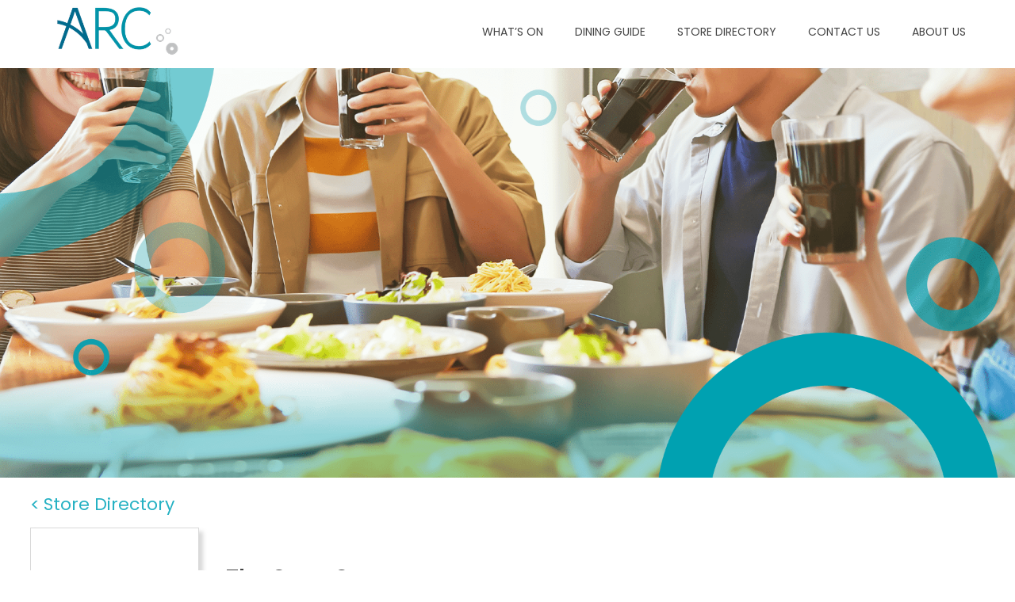

--- FILE ---
content_type: text/html; charset=UTF-8
request_url: https://www.arc4u.com.sg/tenants/the-soup-spoon/
body_size: 28339
content:
<!DOCTYPE html>
<html lang="en-US" class="no-js " itemscope itemtype="https://schema.org/WebPage" >

<head>

<meta charset="UTF-8" />
<meta name='robots' content='index, follow, max-image-preview:large, max-snippet:-1, max-video-preview:-1' />
<meta name="description" content="Alexandra Retail Centre"/>
<meta property="og:image" content="https://www.arc4u.com.sg/wp-content/uploads/2019/05/01-21-The-Soup-Spoon.jpg"/>
<meta property="og:url" content="https://www.arc4u.com.sg/tenants/the-soup-spoon/"/>
<meta property="og:type" content="article"/>
<meta property="og:title" content="The Soup Spoon"/>
<meta property="og:description" content="Alexandra Retail Centre"/>
<link rel="alternate" hreflang="en-US" href="https://www.arc4u.com.sg/tenants/the-soup-spoon/"/>
<meta name="format-detection" content="telephone=no">
<meta name="viewport" content="width=device-width, initial-scale=1, maximum-scale=1" />
<link rel="shortcut icon" href="https://www.arc4u.com.sg/wp-content/uploads/2023/06/favicon-32x32-1.png" type="image/x-icon" />
<link rel="apple-touch-icon" href="https://www.arc4u.com.sg/wp-content/uploads/2023/06/apple-touch-icon.png" />
<meta name="theme-color" content="#ffffff" media="(prefers-color-scheme: light)">
<meta name="theme-color" content="#ffffff" media="(prefers-color-scheme: dark)">

	<!-- This site is optimized with the Yoast SEO plugin v26.8 - https://yoast.com/product/yoast-seo-wordpress/ -->
	<title>The Soup Spoon - Alexandra Retail Centre</title>
	<link rel="canonical" href="https://www.arc4u.com.sg/tenants/the-soup-spoon/" />
	<meta property="og:locale" content="en_US" />
	<meta property="og:type" content="article" />
	<meta property="og:title" content="The Soup Spoon - Alexandra Retail Centre" />
	<meta property="og:url" content="https://www.arc4u.com.sg/tenants/the-soup-spoon/" />
	<meta property="og:site_name" content="Alexandra Retail Centre" />
	<meta property="article:modified_time" content="2024-02-01T06:50:34+00:00" />
	<meta property="og:image" content="https://www.arc4u.com.sg/wp-content/uploads/2019/05/01-21-The-Soup-Spoon.jpg" />
	<meta property="og:image:width" content="800" />
	<meta property="og:image:height" content="800" />
	<meta property="og:image:type" content="image/jpeg" />
	<meta name="twitter:card" content="summary_large_image" />
	<meta name="twitter:label1" content="Est. reading time" />
	<meta name="twitter:data1" content="1 minute" />
	<script type="application/ld+json" class="yoast-schema-graph">{"@context":"https://schema.org","@graph":[{"@type":"WebPage","@id":"https://www.arc4u.com.sg/tenants/the-soup-spoon/","url":"https://www.arc4u.com.sg/tenants/the-soup-spoon/","name":"The Soup Spoon - Alexandra Retail Centre","isPartOf":{"@id":"https://www.arc4u.com.sg/#website"},"primaryImageOfPage":{"@id":"https://www.arc4u.com.sg/tenants/the-soup-spoon/#primaryimage"},"image":{"@id":"https://www.arc4u.com.sg/tenants/the-soup-spoon/#primaryimage"},"thumbnailUrl":"https://www.arc4u.com.sg/wp-content/uploads/2019/05/01-21-The-Soup-Spoon.jpg","datePublished":"2019-05-27T05:03:13+00:00","dateModified":"2024-02-01T06:50:34+00:00","breadcrumb":{"@id":"https://www.arc4u.com.sg/tenants/the-soup-spoon/#breadcrumb"},"inLanguage":"en-US","potentialAction":[{"@type":"ReadAction","target":["https://www.arc4u.com.sg/tenants/the-soup-spoon/"]}]},{"@type":"ImageObject","inLanguage":"en-US","@id":"https://www.arc4u.com.sg/tenants/the-soup-spoon/#primaryimage","url":"https://www.arc4u.com.sg/wp-content/uploads/2019/05/01-21-The-Soup-Spoon.jpg","contentUrl":"https://www.arc4u.com.sg/wp-content/uploads/2019/05/01-21-The-Soup-Spoon.jpg","width":800,"height":800},{"@type":"BreadcrumbList","@id":"https://www.arc4u.com.sg/tenants/the-soup-spoon/#breadcrumb","itemListElement":[{"@type":"ListItem","position":1,"name":"Home","item":"https://www.arc4u.com.sg/"},{"@type":"ListItem","position":2,"name":"Tenants","item":"https://www.arc4u.com.sg/tenants/"},{"@type":"ListItem","position":3,"name":"The Soup Spoon"}]},{"@type":"WebSite","@id":"https://www.arc4u.com.sg/#website","url":"https://www.arc4u.com.sg/","name":"Alexandra Retail Centre","description":"Alexandra Retail Centre","potentialAction":[{"@type":"SearchAction","target":{"@type":"EntryPoint","urlTemplate":"https://www.arc4u.com.sg/?s={search_term_string}"},"query-input":{"@type":"PropertyValueSpecification","valueRequired":true,"valueName":"search_term_string"}}],"inLanguage":"en-US"}]}</script>
	<!-- / Yoast SEO plugin. -->


<link rel='dns-prefetch' href='//www.googletagmanager.com' />
<link rel='dns-prefetch' href='//fonts.googleapis.com' />
<link rel="alternate" title="oEmbed (JSON)" type="application/json+oembed" href="https://www.arc4u.com.sg/wp-json/oembed/1.0/embed?url=https%3A%2F%2Fwww.arc4u.com.sg%2Ftenants%2Fthe-soup-spoon%2F" />
<link rel="alternate" title="oEmbed (XML)" type="text/xml+oembed" href="https://www.arc4u.com.sg/wp-json/oembed/1.0/embed?url=https%3A%2F%2Fwww.arc4u.com.sg%2Ftenants%2Fthe-soup-spoon%2F&#038;format=xml" />
<style id='wp-img-auto-sizes-contain-inline-css' type='text/css'>
img:is([sizes=auto i],[sizes^="auto," i]){contain-intrinsic-size:3000px 1500px}
/*# sourceURL=wp-img-auto-sizes-contain-inline-css */
</style>
<link rel='stylesheet' id='layerslider-css' href='https://www.arc4u.com.sg/wp-content/plugins/LayerSlider/assets/static/layerslider/css/layerslider.css?ver=8.1.2' type='text/css' media='all' />
<style id='wp-emoji-styles-inline-css' type='text/css'>

	img.wp-smiley, img.emoji {
		display: inline !important;
		border: none !important;
		box-shadow: none !important;
		height: 1em !important;
		width: 1em !important;
		margin: 0 0.07em !important;
		vertical-align: -0.1em !important;
		background: none !important;
		padding: 0 !important;
	}
/*# sourceURL=wp-emoji-styles-inline-css */
</style>
<style id='wp-block-library-inline-css' type='text/css'>
:root{--wp-block-synced-color:#7a00df;--wp-block-synced-color--rgb:122,0,223;--wp-bound-block-color:var(--wp-block-synced-color);--wp-editor-canvas-background:#ddd;--wp-admin-theme-color:#007cba;--wp-admin-theme-color--rgb:0,124,186;--wp-admin-theme-color-darker-10:#006ba1;--wp-admin-theme-color-darker-10--rgb:0,107,160.5;--wp-admin-theme-color-darker-20:#005a87;--wp-admin-theme-color-darker-20--rgb:0,90,135;--wp-admin-border-width-focus:2px}@media (min-resolution:192dpi){:root{--wp-admin-border-width-focus:1.5px}}.wp-element-button{cursor:pointer}:root .has-very-light-gray-background-color{background-color:#eee}:root .has-very-dark-gray-background-color{background-color:#313131}:root .has-very-light-gray-color{color:#eee}:root .has-very-dark-gray-color{color:#313131}:root .has-vivid-green-cyan-to-vivid-cyan-blue-gradient-background{background:linear-gradient(135deg,#00d084,#0693e3)}:root .has-purple-crush-gradient-background{background:linear-gradient(135deg,#34e2e4,#4721fb 50%,#ab1dfe)}:root .has-hazy-dawn-gradient-background{background:linear-gradient(135deg,#faaca8,#dad0ec)}:root .has-subdued-olive-gradient-background{background:linear-gradient(135deg,#fafae1,#67a671)}:root .has-atomic-cream-gradient-background{background:linear-gradient(135deg,#fdd79a,#004a59)}:root .has-nightshade-gradient-background{background:linear-gradient(135deg,#330968,#31cdcf)}:root .has-midnight-gradient-background{background:linear-gradient(135deg,#020381,#2874fc)}:root{--wp--preset--font-size--normal:16px;--wp--preset--font-size--huge:42px}.has-regular-font-size{font-size:1em}.has-larger-font-size{font-size:2.625em}.has-normal-font-size{font-size:var(--wp--preset--font-size--normal)}.has-huge-font-size{font-size:var(--wp--preset--font-size--huge)}.has-text-align-center{text-align:center}.has-text-align-left{text-align:left}.has-text-align-right{text-align:right}.has-fit-text{white-space:nowrap!important}#end-resizable-editor-section{display:none}.aligncenter{clear:both}.items-justified-left{justify-content:flex-start}.items-justified-center{justify-content:center}.items-justified-right{justify-content:flex-end}.items-justified-space-between{justify-content:space-between}.screen-reader-text{border:0;clip-path:inset(50%);height:1px;margin:-1px;overflow:hidden;padding:0;position:absolute;width:1px;word-wrap:normal!important}.screen-reader-text:focus{background-color:#ddd;clip-path:none;color:#444;display:block;font-size:1em;height:auto;left:5px;line-height:normal;padding:15px 23px 14px;text-decoration:none;top:5px;width:auto;z-index:100000}html :where(.has-border-color){border-style:solid}html :where([style*=border-top-color]){border-top-style:solid}html :where([style*=border-right-color]){border-right-style:solid}html :where([style*=border-bottom-color]){border-bottom-style:solid}html :where([style*=border-left-color]){border-left-style:solid}html :where([style*=border-width]){border-style:solid}html :where([style*=border-top-width]){border-top-style:solid}html :where([style*=border-right-width]){border-right-style:solid}html :where([style*=border-bottom-width]){border-bottom-style:solid}html :where([style*=border-left-width]){border-left-style:solid}html :where(img[class*=wp-image-]){height:auto;max-width:100%}:where(figure){margin:0 0 1em}html :where(.is-position-sticky){--wp-admin--admin-bar--position-offset:var(--wp-admin--admin-bar--height,0px)}@media screen and (max-width:600px){html :where(.is-position-sticky){--wp-admin--admin-bar--position-offset:0px}}

/*# sourceURL=wp-block-library-inline-css */
</style><style id='global-styles-inline-css' type='text/css'>
:root{--wp--preset--aspect-ratio--square: 1;--wp--preset--aspect-ratio--4-3: 4/3;--wp--preset--aspect-ratio--3-4: 3/4;--wp--preset--aspect-ratio--3-2: 3/2;--wp--preset--aspect-ratio--2-3: 2/3;--wp--preset--aspect-ratio--16-9: 16/9;--wp--preset--aspect-ratio--9-16: 9/16;--wp--preset--color--black: #000000;--wp--preset--color--cyan-bluish-gray: #abb8c3;--wp--preset--color--white: #ffffff;--wp--preset--color--pale-pink: #f78da7;--wp--preset--color--vivid-red: #cf2e2e;--wp--preset--color--luminous-vivid-orange: #ff6900;--wp--preset--color--luminous-vivid-amber: #fcb900;--wp--preset--color--light-green-cyan: #7bdcb5;--wp--preset--color--vivid-green-cyan: #00d084;--wp--preset--color--pale-cyan-blue: #8ed1fc;--wp--preset--color--vivid-cyan-blue: #0693e3;--wp--preset--color--vivid-purple: #9b51e0;--wp--preset--gradient--vivid-cyan-blue-to-vivid-purple: linear-gradient(135deg,rgb(6,147,227) 0%,rgb(155,81,224) 100%);--wp--preset--gradient--light-green-cyan-to-vivid-green-cyan: linear-gradient(135deg,rgb(122,220,180) 0%,rgb(0,208,130) 100%);--wp--preset--gradient--luminous-vivid-amber-to-luminous-vivid-orange: linear-gradient(135deg,rgb(252,185,0) 0%,rgb(255,105,0) 100%);--wp--preset--gradient--luminous-vivid-orange-to-vivid-red: linear-gradient(135deg,rgb(255,105,0) 0%,rgb(207,46,46) 100%);--wp--preset--gradient--very-light-gray-to-cyan-bluish-gray: linear-gradient(135deg,rgb(238,238,238) 0%,rgb(169,184,195) 100%);--wp--preset--gradient--cool-to-warm-spectrum: linear-gradient(135deg,rgb(74,234,220) 0%,rgb(151,120,209) 20%,rgb(207,42,186) 40%,rgb(238,44,130) 60%,rgb(251,105,98) 80%,rgb(254,248,76) 100%);--wp--preset--gradient--blush-light-purple: linear-gradient(135deg,rgb(255,206,236) 0%,rgb(152,150,240) 100%);--wp--preset--gradient--blush-bordeaux: linear-gradient(135deg,rgb(254,205,165) 0%,rgb(254,45,45) 50%,rgb(107,0,62) 100%);--wp--preset--gradient--luminous-dusk: linear-gradient(135deg,rgb(255,203,112) 0%,rgb(199,81,192) 50%,rgb(65,88,208) 100%);--wp--preset--gradient--pale-ocean: linear-gradient(135deg,rgb(255,245,203) 0%,rgb(182,227,212) 50%,rgb(51,167,181) 100%);--wp--preset--gradient--electric-grass: linear-gradient(135deg,rgb(202,248,128) 0%,rgb(113,206,126) 100%);--wp--preset--gradient--midnight: linear-gradient(135deg,rgb(2,3,129) 0%,rgb(40,116,252) 100%);--wp--preset--font-size--small: 13px;--wp--preset--font-size--medium: 20px;--wp--preset--font-size--large: 36px;--wp--preset--font-size--x-large: 42px;--wp--preset--spacing--20: 0.44rem;--wp--preset--spacing--30: 0.67rem;--wp--preset--spacing--40: 1rem;--wp--preset--spacing--50: 1.5rem;--wp--preset--spacing--60: 2.25rem;--wp--preset--spacing--70: 3.38rem;--wp--preset--spacing--80: 5.06rem;--wp--preset--shadow--natural: 6px 6px 9px rgba(0, 0, 0, 0.2);--wp--preset--shadow--deep: 12px 12px 50px rgba(0, 0, 0, 0.4);--wp--preset--shadow--sharp: 6px 6px 0px rgba(0, 0, 0, 0.2);--wp--preset--shadow--outlined: 6px 6px 0px -3px rgb(255, 255, 255), 6px 6px rgb(0, 0, 0);--wp--preset--shadow--crisp: 6px 6px 0px rgb(0, 0, 0);}:where(.is-layout-flex){gap: 0.5em;}:where(.is-layout-grid){gap: 0.5em;}body .is-layout-flex{display: flex;}.is-layout-flex{flex-wrap: wrap;align-items: center;}.is-layout-flex > :is(*, div){margin: 0;}body .is-layout-grid{display: grid;}.is-layout-grid > :is(*, div){margin: 0;}:where(.wp-block-columns.is-layout-flex){gap: 2em;}:where(.wp-block-columns.is-layout-grid){gap: 2em;}:where(.wp-block-post-template.is-layout-flex){gap: 1.25em;}:where(.wp-block-post-template.is-layout-grid){gap: 1.25em;}.has-black-color{color: var(--wp--preset--color--black) !important;}.has-cyan-bluish-gray-color{color: var(--wp--preset--color--cyan-bluish-gray) !important;}.has-white-color{color: var(--wp--preset--color--white) !important;}.has-pale-pink-color{color: var(--wp--preset--color--pale-pink) !important;}.has-vivid-red-color{color: var(--wp--preset--color--vivid-red) !important;}.has-luminous-vivid-orange-color{color: var(--wp--preset--color--luminous-vivid-orange) !important;}.has-luminous-vivid-amber-color{color: var(--wp--preset--color--luminous-vivid-amber) !important;}.has-light-green-cyan-color{color: var(--wp--preset--color--light-green-cyan) !important;}.has-vivid-green-cyan-color{color: var(--wp--preset--color--vivid-green-cyan) !important;}.has-pale-cyan-blue-color{color: var(--wp--preset--color--pale-cyan-blue) !important;}.has-vivid-cyan-blue-color{color: var(--wp--preset--color--vivid-cyan-blue) !important;}.has-vivid-purple-color{color: var(--wp--preset--color--vivid-purple) !important;}.has-black-background-color{background-color: var(--wp--preset--color--black) !important;}.has-cyan-bluish-gray-background-color{background-color: var(--wp--preset--color--cyan-bluish-gray) !important;}.has-white-background-color{background-color: var(--wp--preset--color--white) !important;}.has-pale-pink-background-color{background-color: var(--wp--preset--color--pale-pink) !important;}.has-vivid-red-background-color{background-color: var(--wp--preset--color--vivid-red) !important;}.has-luminous-vivid-orange-background-color{background-color: var(--wp--preset--color--luminous-vivid-orange) !important;}.has-luminous-vivid-amber-background-color{background-color: var(--wp--preset--color--luminous-vivid-amber) !important;}.has-light-green-cyan-background-color{background-color: var(--wp--preset--color--light-green-cyan) !important;}.has-vivid-green-cyan-background-color{background-color: var(--wp--preset--color--vivid-green-cyan) !important;}.has-pale-cyan-blue-background-color{background-color: var(--wp--preset--color--pale-cyan-blue) !important;}.has-vivid-cyan-blue-background-color{background-color: var(--wp--preset--color--vivid-cyan-blue) !important;}.has-vivid-purple-background-color{background-color: var(--wp--preset--color--vivid-purple) !important;}.has-black-border-color{border-color: var(--wp--preset--color--black) !important;}.has-cyan-bluish-gray-border-color{border-color: var(--wp--preset--color--cyan-bluish-gray) !important;}.has-white-border-color{border-color: var(--wp--preset--color--white) !important;}.has-pale-pink-border-color{border-color: var(--wp--preset--color--pale-pink) !important;}.has-vivid-red-border-color{border-color: var(--wp--preset--color--vivid-red) !important;}.has-luminous-vivid-orange-border-color{border-color: var(--wp--preset--color--luminous-vivid-orange) !important;}.has-luminous-vivid-amber-border-color{border-color: var(--wp--preset--color--luminous-vivid-amber) !important;}.has-light-green-cyan-border-color{border-color: var(--wp--preset--color--light-green-cyan) !important;}.has-vivid-green-cyan-border-color{border-color: var(--wp--preset--color--vivid-green-cyan) !important;}.has-pale-cyan-blue-border-color{border-color: var(--wp--preset--color--pale-cyan-blue) !important;}.has-vivid-cyan-blue-border-color{border-color: var(--wp--preset--color--vivid-cyan-blue) !important;}.has-vivid-purple-border-color{border-color: var(--wp--preset--color--vivid-purple) !important;}.has-vivid-cyan-blue-to-vivid-purple-gradient-background{background: var(--wp--preset--gradient--vivid-cyan-blue-to-vivid-purple) !important;}.has-light-green-cyan-to-vivid-green-cyan-gradient-background{background: var(--wp--preset--gradient--light-green-cyan-to-vivid-green-cyan) !important;}.has-luminous-vivid-amber-to-luminous-vivid-orange-gradient-background{background: var(--wp--preset--gradient--luminous-vivid-amber-to-luminous-vivid-orange) !important;}.has-luminous-vivid-orange-to-vivid-red-gradient-background{background: var(--wp--preset--gradient--luminous-vivid-orange-to-vivid-red) !important;}.has-very-light-gray-to-cyan-bluish-gray-gradient-background{background: var(--wp--preset--gradient--very-light-gray-to-cyan-bluish-gray) !important;}.has-cool-to-warm-spectrum-gradient-background{background: var(--wp--preset--gradient--cool-to-warm-spectrum) !important;}.has-blush-light-purple-gradient-background{background: var(--wp--preset--gradient--blush-light-purple) !important;}.has-blush-bordeaux-gradient-background{background: var(--wp--preset--gradient--blush-bordeaux) !important;}.has-luminous-dusk-gradient-background{background: var(--wp--preset--gradient--luminous-dusk) !important;}.has-pale-ocean-gradient-background{background: var(--wp--preset--gradient--pale-ocean) !important;}.has-electric-grass-gradient-background{background: var(--wp--preset--gradient--electric-grass) !important;}.has-midnight-gradient-background{background: var(--wp--preset--gradient--midnight) !important;}.has-small-font-size{font-size: var(--wp--preset--font-size--small) !important;}.has-medium-font-size{font-size: var(--wp--preset--font-size--medium) !important;}.has-large-font-size{font-size: var(--wp--preset--font-size--large) !important;}.has-x-large-font-size{font-size: var(--wp--preset--font-size--x-large) !important;}
/*# sourceURL=global-styles-inline-css */
</style>

<style id='classic-theme-styles-inline-css' type='text/css'>
/*! This file is auto-generated */
.wp-block-button__link{color:#fff;background-color:#32373c;border-radius:9999px;box-shadow:none;text-decoration:none;padding:calc(.667em + 2px) calc(1.333em + 2px);font-size:1.125em}.wp-block-file__button{background:#32373c;color:#fff;text-decoration:none}
/*# sourceURL=/wp-includes/css/classic-themes.min.css */
</style>
<link rel='stylesheet' id='ant-style-css' href='https://www.arc4u.com.sg/wp-content/plugins/antplug/ant-style.css?ver=6.9' type='text/css' media='all' />
<link rel='stylesheet' id='ant-corp-prog-css' href='https://www.arc4u.com.sg/wp-content/plugins/antplug/ant-corp-prog.css?ver=6.9' type='text/css' media='all' />
<link rel='stylesheet' id='ant-promo-css' href='https://www.arc4u.com.sg/wp-content/plugins/antplug/ant-promo.css?ver=6.9' type='text/css' media='all' />
<link rel='stylesheet' id='ant-tenants-css' href='https://www.arc4u.com.sg/wp-content/plugins/antplug/ant-tenants.css?ver=6.9' type='text/css' media='all' />
<link rel='stylesheet' id='mfn-be-css' href='https://www.arc4u.com.sg/wp-content/themes/arc/css/be.css?ver=28.2.1' type='text/css' media='all' />
<link rel='stylesheet' id='mfn-animations-css' href='https://www.arc4u.com.sg/wp-content/themes/arc/assets/animations/animations.min.css?ver=28.2.1' type='text/css' media='all' />
<link rel='stylesheet' id='mfn-font-awesome-css' href='https://www.arc4u.com.sg/wp-content/themes/arc/fonts/fontawesome/fontawesome.css?ver=28.2.1' type='text/css' media='all' />
<link rel='stylesheet' id='mfn-responsive-css' href='https://www.arc4u.com.sg/wp-content/themes/arc/css/responsive.css?ver=28.2.1' type='text/css' media='all' />
<link rel='stylesheet' id='mfn-fonts-css' href='https://fonts.googleapis.com/css?family=Poppins%3A1%2C400%2C600%2C700%2C800&#038;display=swap&#038;ver=6.9' type='text/css' media='all' />
<style id='mfn-dynamic-inline-css' type='text/css'>
html{background-color:#FFFFFF}#Wrapper,#Content,.mfn-popup .mfn-popup-content,.mfn-off-canvas-sidebar .mfn-off-canvas-content-wrapper,.mfn-cart-holder,.mfn-header-login,#Top_bar .search_wrapper,#Top_bar .top_bar_right .mfn-live-search-box,.column_livesearch .mfn-live-search-wrapper,.column_livesearch .mfn-live-search-box{background-color:#FFFFFF}.layout-boxed.mfn-bebuilder-header.mfn-ui #Wrapper .mfn-only-sample-content{background-color:#FFFFFF}body:not(.template-slider) #Header{min-height:0px}body.header-below:not(.template-slider) #Header{padding-top:0px}.has-search-overlay.search-overlay-opened #search-overlay{background-color:rgba(0,0,0,0.6)}.elementor-page.elementor-default #Content .the_content .section_wrapper{max-width:100%}.elementor-page.elementor-default #Content .section.the_content{width:100%}.elementor-page.elementor-default #Content .section_wrapper .the_content_wrapper{margin-left:0;margin-right:0;width:100%}body,span.date_label,.timeline_items li h3 span,input[type="date"],input[type="text"],input[type="password"],input[type="tel"],input[type="email"],input[type="url"],textarea,select,.offer_li .title h3,.mfn-menu-item-megamenu{font-family:"Poppins",-apple-system,BlinkMacSystemFont,"Segoe UI",Roboto,Oxygen-Sans,Ubuntu,Cantarell,"Helvetica Neue",sans-serif}.lead,.big{font-family:"Poppins",-apple-system,BlinkMacSystemFont,"Segoe UI",Roboto,Oxygen-Sans,Ubuntu,Cantarell,"Helvetica Neue",sans-serif}#menu > ul > li > a,#overlay-menu ul li a{font-family:"Poppins",-apple-system,BlinkMacSystemFont,"Segoe UI",Roboto,Oxygen-Sans,Ubuntu,Cantarell,"Helvetica Neue",sans-serif}#Subheader .title{font-family:"Poppins",-apple-system,BlinkMacSystemFont,"Segoe UI",Roboto,Oxygen-Sans,Ubuntu,Cantarell,"Helvetica Neue",sans-serif}h1,h2,h3,h4,.text-logo #logo{font-family:"Poppins",-apple-system,BlinkMacSystemFont,"Segoe UI",Roboto,Oxygen-Sans,Ubuntu,Cantarell,"Helvetica Neue",sans-serif}h5,h6{font-family:"Poppins",-apple-system,BlinkMacSystemFont,"Segoe UI",Roboto,Oxygen-Sans,Ubuntu,Cantarell,"Helvetica Neue",sans-serif}blockquote{font-family:"Poppins",-apple-system,BlinkMacSystemFont,"Segoe UI",Roboto,Oxygen-Sans,Ubuntu,Cantarell,"Helvetica Neue",sans-serif}.chart_box .chart .num,.counter .desc_wrapper .number-wrapper,.how_it_works .image .number,.pricing-box .plan-header .price,.quick_fact .number-wrapper,.woocommerce .product div.entry-summary .price{font-family:"Poppins",-apple-system,BlinkMacSystemFont,"Segoe UI",Roboto,Oxygen-Sans,Ubuntu,Cantarell,"Helvetica Neue",sans-serif}body,.mfn-menu-item-megamenu{font-size:14px;line-height:21px;font-weight:400;letter-spacing:0px}.lead,.big{font-size:16px;line-height:28px;font-weight:400;letter-spacing:0px}#menu > ul > li > a,#overlay-menu ul li a{font-size:14px;font-weight:400;letter-spacing:0px}#overlay-menu ul li a{line-height:21px}#Subheader .title{font-size:25px;line-height:25px;font-weight:400;letter-spacing:0px}h1,.text-logo #logo{font-size:25px;line-height:25px;font-weight:300;letter-spacing:0px}h2{font-size:30px;line-height:30px;font-weight:300;letter-spacing:0px}h3,.woocommerce ul.products li.product h3,.woocommerce #customer_login h2{font-size:25px;line-height:27px;font-weight:300;letter-spacing:0px}h4,.woocommerce .woocommerce-order-details__title,.woocommerce .wc-bacs-bank-details-heading,.woocommerce .woocommerce-customer-details h2{font-size:21px;line-height:25px;font-weight:300;letter-spacing:0px}h5{font-size:15px;line-height:19px;font-weight:700;letter-spacing:0px}h6{font-size:13px;line-height:19px;font-weight:400;letter-spacing:0px}#Intro .intro-title{font-size:70px;line-height:70px;font-weight:400;letter-spacing:0px}@media only screen and (min-width:768px) and (max-width:959px){body,.mfn-menu-item-megamenu{font-size:14px;line-height:21px;font-weight:400;letter-spacing:0px}.lead,.big{font-size:16px;line-height:28px;font-weight:400;letter-spacing:0px}#menu > ul > li > a,#overlay-menu ul li a{font-size:14px;font-weight:400;letter-spacing:0px}#overlay-menu ul li a{line-height:21px}#Subheader .title{font-size:25px;line-height:25px;font-weight:400;letter-spacing:0px}h1,.text-logo #logo{font-size:25px;line-height:25px;font-weight:300;letter-spacing:0px}h2{font-size:30px;line-height:30px;font-weight:300;letter-spacing:0px}h3,.woocommerce ul.products li.product h3,.woocommerce #customer_login h2{font-size:25px;line-height:27px;font-weight:300;letter-spacing:0px}h4,.woocommerce .woocommerce-order-details__title,.woocommerce .wc-bacs-bank-details-heading,.woocommerce .woocommerce-customer-details h2{font-size:21px;line-height:25px;font-weight:300;letter-spacing:0px}h5{font-size:15px;line-height:19px;font-weight:700;letter-spacing:0px}h6{font-size:13px;line-height:19px;font-weight:400;letter-spacing:0px}#Intro .intro-title{font-size:70px;line-height:70px;font-weight:400;letter-spacing:0px}blockquote{font-size:15px}.chart_box .chart .num{font-size:45px;line-height:45px}.counter .desc_wrapper .number-wrapper{font-size:45px;line-height:45px}.counter .desc_wrapper .title{font-size:14px;line-height:18px}.faq .question .title{font-size:14px}.fancy_heading .title{font-size:38px;line-height:38px}.offer .offer_li .desc_wrapper .title h3{font-size:32px;line-height:32px}.offer_thumb_ul li.offer_thumb_li .desc_wrapper .title h3{font-size:32px;line-height:32px}.pricing-box .plan-header h2{font-size:27px;line-height:27px}.pricing-box .plan-header .price > span{font-size:40px;line-height:40px}.pricing-box .plan-header .price sup.currency{font-size:18px;line-height:18px}.pricing-box .plan-header .price sup.period{font-size:14px;line-height:14px}.quick_fact .number-wrapper{font-size:80px;line-height:80px}.trailer_box .desc h2{font-size:27px;line-height:27px}.widget > h3{font-size:17px;line-height:20px}}@media only screen and (min-width:480px) and (max-width:767px){body,.mfn-menu-item-megamenu{font-size:14px;line-height:21px;font-weight:400;letter-spacing:0px}.lead,.big{font-size:16px;line-height:28px;font-weight:400;letter-spacing:0px}#menu > ul > li > a,#overlay-menu ul li a{font-size:14px;font-weight:400;letter-spacing:0px}#overlay-menu ul li a{line-height:21px}#Subheader .title{font-size:25px;line-height:25px;font-weight:400;letter-spacing:0px}h1,.text-logo #logo{font-size:25px;line-height:25px;font-weight:300;letter-spacing:0px}h2{font-size:30px;line-height:30px;font-weight:300;letter-spacing:0px}h3,.woocommerce ul.products li.product h3,.woocommerce #customer_login h2{font-size:25px;line-height:27px;font-weight:300;letter-spacing:0px}h4,.woocommerce .woocommerce-order-details__title,.woocommerce .wc-bacs-bank-details-heading,.woocommerce .woocommerce-customer-details h2{font-size:21px;line-height:25px;font-weight:300;letter-spacing:0px}h5{font-size:15px;line-height:19px;font-weight:700;letter-spacing:0px}h6{font-size:13px;line-height:19px;font-weight:400;letter-spacing:0px}#Intro .intro-title{font-size:70px;line-height:70px;font-weight:400;letter-spacing:0px}blockquote{font-size:14px}.chart_box .chart .num{font-size:40px;line-height:40px}.counter .desc_wrapper .number-wrapper{font-size:40px;line-height:40px}.counter .desc_wrapper .title{font-size:13px;line-height:16px}.faq .question .title{font-size:13px}.fancy_heading .title{font-size:34px;line-height:34px}.offer .offer_li .desc_wrapper .title h3{font-size:28px;line-height:28px}.offer_thumb_ul li.offer_thumb_li .desc_wrapper .title h3{font-size:28px;line-height:28px}.pricing-box .plan-header h2{font-size:24px;line-height:24px}.pricing-box .plan-header .price > span{font-size:34px;line-height:34px}.pricing-box .plan-header .price sup.currency{font-size:16px;line-height:16px}.pricing-box .plan-header .price sup.period{font-size:13px;line-height:13px}.quick_fact .number-wrapper{font-size:70px;line-height:70px}.trailer_box .desc h2{font-size:24px;line-height:24px}.widget > h3{font-size:16px;line-height:19px}}@media only screen and (max-width:479px){body,.mfn-menu-item-megamenu{font-size:14px;line-height:21px;font-weight:400;letter-spacing:0px}.lead,.big{font-size:16px;line-height:28px;font-weight:400;letter-spacing:0px}#menu > ul > li > a,#overlay-menu ul li a{font-size:14px;font-weight:400;letter-spacing:0px}#overlay-menu ul li a{line-height:21px}#Subheader .title{font-size:25px;line-height:25px;font-weight:400;letter-spacing:0px}h1,.text-logo #logo{font-size:25px;line-height:25px;font-weight:300;letter-spacing:0px}h2{font-size:30px;line-height:30px;font-weight:300;letter-spacing:0px}h3,.woocommerce ul.products li.product h3,.woocommerce #customer_login h2{font-size:25px;line-height:27px;font-weight:300;letter-spacing:0px}h4,.woocommerce .woocommerce-order-details__title,.woocommerce .wc-bacs-bank-details-heading,.woocommerce .woocommerce-customer-details h2{font-size:21px;line-height:25px;font-weight:300;letter-spacing:0px}h5{font-size:15px;line-height:19px;font-weight:700;letter-spacing:0px}h6{font-size:13px;line-height:19px;font-weight:400;letter-spacing:0px}#Intro .intro-title{font-size:70px;line-height:70px;font-weight:400;letter-spacing:0px}blockquote{font-size:13px}.chart_box .chart .num{font-size:35px;line-height:35px}.counter .desc_wrapper .number-wrapper{font-size:35px;line-height:35px}.counter .desc_wrapper .title{font-size:13px;line-height:26px}.faq .question .title{font-size:13px}.fancy_heading .title{font-size:30px;line-height:30px}.offer .offer_li .desc_wrapper .title h3{font-size:26px;line-height:26px}.offer_thumb_ul li.offer_thumb_li .desc_wrapper .title h3{font-size:26px;line-height:26px}.pricing-box .plan-header h2{font-size:21px;line-height:21px}.pricing-box .plan-header .price > span{font-size:32px;line-height:32px}.pricing-box .plan-header .price sup.currency{font-size:14px;line-height:14px}.pricing-box .plan-header .price sup.period{font-size:13px;line-height:13px}.quick_fact .number-wrapper{font-size:60px;line-height:60px}.trailer_box .desc h2{font-size:21px;line-height:21px}.widget > h3{font-size:15px;line-height:18px}}.with_aside .sidebar.columns{width:23%}.with_aside .sections_group{width:77%}.aside_both .sidebar.columns{width:18%}.aside_both .sidebar.sidebar-1{margin-left:-82%}.aside_both .sections_group{width:64%;margin-left:18%}@media only screen and (min-width:1240px){#Wrapper,.with_aside .content_wrapper{max-width:1240px}body.layout-boxed.mfn-header-scrolled .mfn-header-tmpl.mfn-sticky-layout-width{max-width:1240px;left:0;right:0;margin-left:auto;margin-right:auto}body.layout-boxed:not(.mfn-header-scrolled) .mfn-header-tmpl.mfn-header-layout-width,body.layout-boxed .mfn-header-tmpl.mfn-header-layout-width:not(.mfn-hasSticky){max-width:1240px;left:0;right:0;margin-left:auto;margin-right:auto}body.layout-boxed.mfn-bebuilder-header.mfn-ui .mfn-only-sample-content{max-width:1240px;margin-left:auto;margin-right:auto}.section_wrapper,.container{max-width:1220px}.layout-boxed.header-boxed #Top_bar.is-sticky{max-width:1240px}}@media only screen and (max-width:767px){#Wrapper{max-width:calc(100% - 67px)}.content_wrapper .section_wrapper,.container,.four.columns .widget-area{max-width:550px !important;padding-left:33px;padding-right:33px}}body{--mfn-button-font-family:inherit;--mfn-button-font-size:14px;--mfn-button-font-weight:400;--mfn-button-font-style:inherit;--mfn-button-letter-spacing:0px;--mfn-button-padding:16px 20px 16px 20px;--mfn-button-border-width:0;--mfn-button-border-radius:;--mfn-button-gap:10px;--mfn-button-transition:0.2s;--mfn-button-color:#747474;--mfn-button-color-hover:#747474;--mfn-button-bg:#f7f7f7;--mfn-button-bg-hover:#eaeaea;--mfn-button-border-color:transparent;--mfn-button-border-color-hover:transparent;--mfn-button-icon-color:#747474;--mfn-button-icon-color-hover:#747474;--mfn-button-box-shadow:unset;--mfn-button-theme-color:#ffffff;--mfn-button-theme-color-hover:#ffffff;--mfn-button-theme-bg:#2991d6;--mfn-button-theme-bg-hover:#1c84c9;--mfn-button-theme-border-color:transparent;--mfn-button-theme-border-color-hover:transparent;--mfn-button-theme-icon-color:#ffffff;--mfn-button-theme-icon-color-hover:#ffffff;--mfn-button-theme-box-shadow:unset;--mfn-button-shop-color:#ffffff;--mfn-button-shop-color-hover:#ffffff;--mfn-button-shop-bg:#2991d6;--mfn-button-shop-bg-hover:#1c84c9;--mfn-button-shop-border-color:transparent;--mfn-button-shop-border-color-hover:transparent;--mfn-button-shop-icon-color:#626262;--mfn-button-shop-icon-color-hover:#626262;--mfn-button-shop-box-shadow:unset;--mfn-button-action-color:#747474;--mfn-button-action-color-hover:#747474;--mfn-button-action-bg:#f7f7f7;--mfn-button-action-bg-hover:#eaeaea;--mfn-button-action-border-color:transparent;--mfn-button-action-border-color-hover:transparent;--mfn-button-action-icon-color:#626262;--mfn-button-action-icon-color-hover:#626262;--mfn-button-action-box-shadow:unset;--mfn-product-list-gallery-slider-arrow-bg:#ffffff;--mfn-product-list-gallery-slider-arrow-bg-hover:#ffffff;--mfn-product-list-gallery-slider-arrow-color:#000000;--mfn-product-list-gallery-slider-arrow-color-hover:#000000;--mfn-product-list-gallery-slider-dots-bg:rgba(0,0,0,0.3);--mfn-product-list-gallery-slider-dots-bg-active:#000000;--mfn-product-list-gallery-slider-padination-bg:transparent;--mfn-product-list-gallery-slider-dots-size:8px;--mfn-product-list-gallery-slider-nav-border-radius:0px;--mfn-product-list-gallery-slider-nav-offset:0px;--mfn-product-list-gallery-slider-dots-gap:5px}@media only screen and (max-width:959px){body{}}@media only screen and (max-width:768px){body{}}.mfn-cookies,.mfn-cookies-reopen{--mfn-gdpr2-container-text-color:#626262;--mfn-gdpr2-container-strong-color:#07070a;--mfn-gdpr2-container-bg:#ffffff;--mfn-gdpr2-container-overlay:rgba(25,37,48,0.6);--mfn-gdpr2-details-box-bg:#fbfbfb;--mfn-gdpr2-details-switch-bg:#00032a;--mfn-gdpr2-details-switch-bg-active:#5acb65;--mfn-gdpr2-tabs-text-color:#07070a;--mfn-gdpr2-tabs-text-color-active:#0089f7;--mfn-gdpr2-tabs-border:rgba(8,8,14,0.1);--mfn-gdpr2-buttons-box-bg:#fbfbfb;--mfn-gdpr2-reopen-background:#ffffff;--mfn-gdpr2-reopen-color:#222222;--mfn-gdpr2-reopen-box-shadow:0 15px 30px 0 rgba(1,7,39,.13)}#Top_bar #logo,.header-fixed #Top_bar #logo,.header-plain #Top_bar #logo,.header-transparent #Top_bar #logo{height:80px;line-height:80px;padding:0px 0}.logo-overflow #Top_bar:not(.is-sticky) .logo{height:80px}#Top_bar .menu > li > a{padding:10px 0}.menu-highlight:not(.header-creative) #Top_bar .menu > li > a{margin:15px 0}.header-plain:not(.menu-highlight) #Top_bar .menu > li > a span:not(.description){line-height:80px}.header-fixed #Top_bar .menu > li > a{padding:25px 0}.logo-overflow #Top_bar.is-sticky #logo{padding:0!important}#Top_bar #logo img.svg{width:100px}.image_frame,.wp-caption{border-width:0px}.alert{border-radius:0px}#Top_bar .top_bar_right .top-bar-right-input input{width:200px}.mfn-live-search-box .mfn-live-search-list{max-height:300px}#Side_slide{right:-250px;width:250px}#Side_slide.left{left:-250px}.blog-teaser li .desc-wrapper .desc{background-position-y:-1px}.mfn-free-delivery-info{--mfn-free-delivery-bar:#2991d6;--mfn-free-delivery-bg:rgba(0,0,0,0.1);--mfn-free-delivery-achieved:#2991d6}#back_to_top{background-color:#00718f}#back_to_top i{color:#ffffff}.mfn-product-list-gallery-slider .mfn-product-list-gallery-slider-arrow{display:flex}@media only screen and ( max-width:767px ){}@media only screen and (min-width:960px){body:not(.header-simple) #Top_bar #menu{display:block!important}.tr-menu #Top_bar #menu{background:none!important}#Top_bar .menu > li > ul.mfn-megamenu > li{float:left}#Top_bar .menu > li > ul.mfn-megamenu > li.mfn-megamenu-cols-1{width:100%}#Top_bar .menu > li > ul.mfn-megamenu > li.mfn-megamenu-cols-2{width:50%}#Top_bar .menu > li > ul.mfn-megamenu > li.mfn-megamenu-cols-3{width:33.33%}#Top_bar .menu > li > ul.mfn-megamenu > li.mfn-megamenu-cols-4{width:25%}#Top_bar .menu > li > ul.mfn-megamenu > li.mfn-megamenu-cols-5{width:20%}#Top_bar .menu > li > ul.mfn-megamenu > li.mfn-megamenu-cols-6{width:16.66%}#Top_bar .menu > li > ul.mfn-megamenu > li > ul{display:block!important;position:inherit;left:auto;top:auto;border-width:0 1px 0 0}#Top_bar .menu > li > ul.mfn-megamenu > li:last-child > ul{border:0}#Top_bar .menu > li > ul.mfn-megamenu > li > ul li{width:auto}#Top_bar .menu > li > ul.mfn-megamenu a.mfn-megamenu-title{text-transform:uppercase;font-weight:400;background:none}#Top_bar .menu > li > ul.mfn-megamenu a .menu-arrow{display:none}.menuo-right #Top_bar .menu > li > ul.mfn-megamenu{left:0;width:98%!important;margin:0 1%;padding:20px 0}.menuo-right #Top_bar .menu > li > ul.mfn-megamenu-bg{box-sizing:border-box}#Top_bar .menu > li > ul.mfn-megamenu-bg{padding:20px 166px 20px 20px;background-repeat:no-repeat;background-position:right bottom}.rtl #Top_bar .menu > li > ul.mfn-megamenu-bg{padding-left:166px;padding-right:20px;background-position:left bottom}#Top_bar .menu > li > ul.mfn-megamenu-bg > li{background:none}#Top_bar .menu > li > ul.mfn-megamenu-bg > li a{border:none}#Top_bar .menu > li > ul.mfn-megamenu-bg > li > ul{background:none!important;-webkit-box-shadow:0 0 0 0;-moz-box-shadow:0 0 0 0;box-shadow:0 0 0 0}.mm-vertical #Top_bar .container{position:relative}.mm-vertical #Top_bar .top_bar_left{position:static}.mm-vertical #Top_bar .menu > li ul{box-shadow:0 0 0 0 transparent!important;background-image:none}.mm-vertical #Top_bar .menu > li > ul.mfn-megamenu{padding:20px 0}.mm-vertical.header-plain #Top_bar .menu > li > ul.mfn-megamenu{width:100%!important;margin:0}.mm-vertical #Top_bar .menu > li > ul.mfn-megamenu > li{display:table-cell;float:none!important;width:10%;padding:0 15px;border-right:1px solid rgba(0,0,0,0.05)}.mm-vertical #Top_bar .menu > li > ul.mfn-megamenu > li:last-child{border-right-width:0}.mm-vertical #Top_bar .menu > li > ul.mfn-megamenu > li.hide-border{border-right-width:0}.mm-vertical #Top_bar .menu > li > ul.mfn-megamenu > li a{border-bottom-width:0;padding:9px 15px;line-height:120%}.mm-vertical #Top_bar .menu > li > ul.mfn-megamenu a.mfn-megamenu-title{font-weight:700}.rtl .mm-vertical #Top_bar .menu > li > ul.mfn-megamenu > li:first-child{border-right-width:0}.rtl .mm-vertical #Top_bar .menu > li > ul.mfn-megamenu > li:last-child{border-right-width:1px}body.header-shop #Top_bar #menu{display:flex!important;background-color:transparent}.header-shop #Top_bar.is-sticky .top_bar_row_second{display:none}.header-plain:not(.menuo-right) #Header .top_bar_left{width:auto!important}.header-stack.header-center #Top_bar #menu{display:inline-block!important}.header-simple #Top_bar #menu{display:none;height:auto;width:300px;bottom:auto;top:100%;right:1px;position:absolute;margin:0}.header-simple #Header a.responsive-menu-toggle{display:block;right:10px}.header-simple #Top_bar #menu > ul{width:100%;float:left}.header-simple #Top_bar #menu ul li{width:100%;padding-bottom:0;border-right:0;position:relative}.header-simple #Top_bar #menu ul li a{padding:0 20px;margin:0;display:block;height:auto;line-height:normal;border:none}.header-simple #Top_bar #menu ul li a:not(.menu-toggle):after{display:none}.header-simple #Top_bar #menu ul li a span{border:none;line-height:44px;display:inline;padding:0}.header-simple #Top_bar #menu ul li.submenu .menu-toggle{display:block;position:absolute;right:0;top:0;width:44px;height:44px;line-height:44px;font-size:30px;font-weight:300;text-align:center;cursor:pointer;color:#444;opacity:0.33;transform:unset}.header-simple #Top_bar #menu ul li.submenu .menu-toggle:after{content:"+";position:static}.header-simple #Top_bar #menu ul li.hover > .menu-toggle:after{content:"-"}.header-simple #Top_bar #menu ul li.hover a{border-bottom:0}.header-simple #Top_bar #menu ul.mfn-megamenu li .menu-toggle{display:none}.header-simple #Top_bar #menu ul li ul{position:relative!important;left:0!important;top:0;padding:0;margin:0!important;width:auto!important;background-image:none}.header-simple #Top_bar #menu ul li ul li{width:100%!important;display:block;padding:0}.header-simple #Top_bar #menu ul li ul li a{padding:0 20px 0 30px}.header-simple #Top_bar #menu ul li ul li a .menu-arrow{display:none}.header-simple #Top_bar #menu ul li ul li a span{padding:0}.header-simple #Top_bar #menu ul li ul li a span:after{display:none!important}.header-simple #Top_bar .menu > li > ul.mfn-megamenu a.mfn-megamenu-title{text-transform:uppercase;font-weight:400}.header-simple #Top_bar .menu > li > ul.mfn-megamenu > li > ul{display:block!important;position:inherit;left:auto;top:auto}.header-simple #Top_bar #menu ul li ul li ul{border-left:0!important;padding:0;top:0}.header-simple #Top_bar #menu ul li ul li ul li a{padding:0 20px 0 40px}.rtl.header-simple #Top_bar #menu{left:1px;right:auto}.rtl.header-simple #Top_bar a.responsive-menu-toggle{left:10px;right:auto}.rtl.header-simple #Top_bar #menu ul li.submenu .menu-toggle{left:0;right:auto}.rtl.header-simple #Top_bar #menu ul li ul{left:auto!important;right:0!important}.rtl.header-simple #Top_bar #menu ul li ul li a{padding:0 30px 0 20px}.rtl.header-simple #Top_bar #menu ul li ul li ul li a{padding:0 40px 0 20px}.menu-highlight #Top_bar .menu > li{margin:0 2px}.menu-highlight:not(.header-creative) #Top_bar .menu > li > a{padding:0;-webkit-border-radius:5px;border-radius:5px}.menu-highlight #Top_bar .menu > li > a:after{display:none}.menu-highlight #Top_bar .menu > li > a span:not(.description){line-height:50px}.menu-highlight #Top_bar .menu > li > a span.description{display:none}.menu-highlight.header-stack #Top_bar .menu > li > a{margin:10px 0!important}.menu-highlight.header-stack #Top_bar .menu > li > a span:not(.description){line-height:40px}.menu-highlight.header-simple #Top_bar #menu ul li,.menu-highlight.header-creative #Top_bar #menu ul li{margin:0}.menu-highlight.header-simple #Top_bar #menu ul li > a,.menu-highlight.header-creative #Top_bar #menu ul li > a{-webkit-border-radius:0;border-radius:0}.menu-highlight:not(.header-fixed):not(.header-simple) #Top_bar.is-sticky .menu > li > a{margin:10px 0!important;padding:5px 0!important}.menu-highlight:not(.header-fixed):not(.header-simple) #Top_bar.is-sticky .menu > li > a span{line-height:30px!important}.header-modern.menu-highlight.menuo-right .menu_wrapper{margin-right:20px}.menu-line-below #Top_bar .menu > li > a:not(.menu-toggle):after{top:auto;bottom:-4px}.menu-line-below #Top_bar.is-sticky .menu > li > a:not(.menu-toggle):after{top:auto;bottom:-4px}.menu-line-below-80 #Top_bar:not(.is-sticky) .menu > li > a:not(.menu-toggle):after{height:4px;left:10%;top:50%;margin-top:20px;width:80%}.menu-line-below-80-1 #Top_bar:not(.is-sticky) .menu > li > a:not(.menu-toggle):after{height:1px;left:10%;top:50%;margin-top:20px;width:80%}.menu-link-color #Top_bar .menu > li > a:not(.menu-toggle):after{display:none!important}.menu-arrow-top #Top_bar .menu > li > a:after{background:none repeat scroll 0 0 rgba(0,0,0,0)!important;border-color:#ccc transparent transparent;border-style:solid;border-width:7px 7px 0;display:block;height:0;left:50%;margin-left:-7px;top:0!important;width:0}.menu-arrow-top #Top_bar.is-sticky .menu > li > a:after{top:0!important}.menu-arrow-bottom #Top_bar .menu > li > a:after{background:none!important;border-color:transparent transparent #ccc;border-style:solid;border-width:0 7px 7px;display:block;height:0;left:50%;margin-left:-7px;top:auto;bottom:0;width:0}.menu-arrow-bottom #Top_bar.is-sticky .menu > li > a:after{top:auto;bottom:0}.menuo-no-borders #Top_bar .menu > li > a span{border-width:0!important}.menuo-no-borders #Header_creative #Top_bar .menu > li > a span{border-bottom-width:0}.menuo-no-borders.header-plain #Top_bar a#header_cart,.menuo-no-borders.header-plain #Top_bar a#search_button,.menuo-no-borders.header-plain #Top_bar .wpml-languages,.menuo-no-borders.header-plain #Top_bar a.action_button{border-width:0}.menuo-right #Top_bar .menu_wrapper{float:right}.menuo-right.header-stack:not(.header-center) #Top_bar .menu_wrapper{margin-right:150px}body.header-creative{padding-left:50px}body.header-creative.header-open{padding-left:250px}body.error404,body.under-construction,body.elementor-maintenance-mode,body.template-blank,body.under-construction.header-rtl.header-creative.header-open{padding-left:0!important;padding-right:0!important}.header-creative.footer-fixed #Footer,.header-creative.footer-sliding #Footer,.header-creative.footer-stick #Footer.is-sticky{box-sizing:border-box;padding-left:50px}.header-open.footer-fixed #Footer,.header-open.footer-sliding #Footer,.header-creative.footer-stick #Footer.is-sticky{padding-left:250px}.header-rtl.header-creative.footer-fixed #Footer,.header-rtl.header-creative.footer-sliding #Footer,.header-rtl.header-creative.footer-stick #Footer.is-sticky{padding-left:0;padding-right:50px}.header-rtl.header-open.footer-fixed #Footer,.header-rtl.header-open.footer-sliding #Footer,.header-rtl.header-creative.footer-stick #Footer.is-sticky{padding-right:250px}#Header_creative{background-color:#fff;position:fixed;width:250px;height:100%;left:-200px;top:0;z-index:9002;-webkit-box-shadow:2px 0 4px 2px rgba(0,0,0,.15);box-shadow:2px 0 4px 2px rgba(0,0,0,.15)}#Header_creative .container{width:100%}#Header_creative .creative-wrapper{opacity:0;margin-right:50px}#Header_creative a.creative-menu-toggle{display:block;width:34px;height:34px;line-height:34px;font-size:22px;text-align:center;position:absolute;top:10px;right:8px;border-radius:3px}.admin-bar #Header_creative a.creative-menu-toggle{top:42px}#Header_creative #Top_bar{position:static;width:100%}#Header_creative #Top_bar .top_bar_left{width:100%!important;float:none}#Header_creative #Top_bar .logo{float:none;text-align:center;margin:15px 0}#Header_creative #Top_bar #menu{background-color:transparent}#Header_creative #Top_bar .menu_wrapper{float:none;margin:0 0 30px}#Header_creative #Top_bar .menu > li{width:100%;float:none;position:relative}#Header_creative #Top_bar .menu > li > a{padding:0;text-align:center}#Header_creative #Top_bar .menu > li > a:after{display:none}#Header_creative #Top_bar .menu > li > a span{border-right:0;border-bottom-width:1px;line-height:38px}#Header_creative #Top_bar .menu li ul{left:100%;right:auto;top:0;box-shadow:2px 2px 2px 0 rgba(0,0,0,0.03);-webkit-box-shadow:2px 2px 2px 0 rgba(0,0,0,0.03)}#Header_creative #Top_bar .menu > li > ul.mfn-megamenu{margin:0;width:700px!important}#Header_creative #Top_bar .menu > li > ul.mfn-megamenu > li > ul{left:0}#Header_creative #Top_bar .menu li ul li a{padding-top:9px;padding-bottom:8px}#Header_creative #Top_bar .menu li ul li ul{top:0}#Header_creative #Top_bar .menu > li > a span.description{display:block;font-size:13px;line-height:28px!important;clear:both}.menuo-arrows #Top_bar .menu > li.submenu > a > span:after{content:unset!important}#Header_creative #Top_bar .top_bar_right{width:100%!important;float:left;height:auto;margin-bottom:35px;text-align:center;padding:0 20px;top:0;-webkit-box-sizing:border-box;-moz-box-sizing:border-box;box-sizing:border-box}#Header_creative #Top_bar .top_bar_right:before{content:none}#Header_creative #Top_bar .top_bar_right .top_bar_right_wrapper{flex-wrap:wrap;justify-content:center}#Header_creative #Top_bar .top_bar_right .top-bar-right-icon,#Header_creative #Top_bar .top_bar_right .wpml-languages,#Header_creative #Top_bar .top_bar_right .top-bar-right-button,#Header_creative #Top_bar .top_bar_right .top-bar-right-input{min-height:30px;margin:5px}#Header_creative #Top_bar .search_wrapper{left:100%;top:auto}#Header_creative #Top_bar .banner_wrapper{display:block;text-align:center}#Header_creative #Top_bar .banner_wrapper img{max-width:100%;height:auto;display:inline-block}#Header_creative #Action_bar{display:none;position:absolute;bottom:0;top:auto;clear:both;padding:0 20px;box-sizing:border-box}#Header_creative #Action_bar .contact_details{width:100%;text-align:center;margin-bottom:20px}#Header_creative #Action_bar .contact_details li{padding:0}#Header_creative #Action_bar .social{float:none;text-align:center;padding:5px 0 15px}#Header_creative #Action_bar .social li{margin-bottom:2px}#Header_creative #Action_bar .social-menu{float:none;text-align:center}#Header_creative #Action_bar .social-menu li{border-color:rgba(0,0,0,.1)}#Header_creative .social li a{color:rgba(0,0,0,.5)}#Header_creative .social li a:hover{color:#000}#Header_creative .creative-social{position:absolute;bottom:10px;right:0;width:50px}#Header_creative .creative-social li{display:block;float:none;width:100%;text-align:center;margin-bottom:5px}.header-creative .fixed-nav.fixed-nav-prev{margin-left:50px}.header-creative.header-open .fixed-nav.fixed-nav-prev{margin-left:250px}.menuo-last #Header_creative #Top_bar .menu li.last ul{top:auto;bottom:0}.header-open #Header_creative{left:0}.header-open #Header_creative .creative-wrapper{opacity:1;margin:0!important}.header-open #Header_creative .creative-menu-toggle,.header-open #Header_creative .creative-social{display:none}.header-open #Header_creative #Action_bar{display:block}body.header-rtl.header-creative{padding-left:0;padding-right:50px}.header-rtl #Header_creative{left:auto;right:-200px}.header-rtl #Header_creative .creative-wrapper{margin-left:50px;margin-right:0}.header-rtl #Header_creative a.creative-menu-toggle{left:8px;right:auto}.header-rtl #Header_creative .creative-social{left:0;right:auto}.header-rtl #Footer #back_to_top.sticky{right:125px}.header-rtl #popup_contact{right:70px}.header-rtl #Header_creative #Top_bar .menu li ul{left:auto;right:100%}.header-rtl #Header_creative #Top_bar .search_wrapper{left:auto;right:100%}.header-rtl .fixed-nav.fixed-nav-prev{margin-left:0!important}.header-rtl .fixed-nav.fixed-nav-next{margin-right:50px}body.header-rtl.header-creative.header-open{padding-left:0;padding-right:250px!important}.header-rtl.header-open #Header_creative{left:auto;right:0}.header-rtl.header-open #Footer #back_to_top.sticky{right:325px}.header-rtl.header-open #popup_contact{right:270px}.header-rtl.header-open .fixed-nav.fixed-nav-next{margin-right:250px}#Header_creative.active{left:-1px}.header-rtl #Header_creative.active{left:auto;right:-1px}#Header_creative.active .creative-wrapper{opacity:1;margin:0}.header-creative .vc_row[data-vc-full-width]{padding-left:50px}.header-creative.header-open .vc_row[data-vc-full-width]{padding-left:250px}.header-open .vc_parallax .vc_parallax-inner{left:auto;width:calc(100% - 250px)}.header-open.header-rtl .vc_parallax .vc_parallax-inner{left:0;right:auto}#Header_creative.scroll{height:100%;overflow-y:auto}#Header_creative.scroll:not(.dropdown) .menu li ul{display:none!important}#Header_creative.scroll #Action_bar{position:static}#Header_creative.dropdown{outline:none}#Header_creative.dropdown #Top_bar .menu_wrapper{float:left;width:100%}#Header_creative.dropdown #Top_bar #menu ul li{position:relative;float:left}#Header_creative.dropdown #Top_bar #menu ul li a:not(.menu-toggle):after{display:none}#Header_creative.dropdown #Top_bar #menu ul li a span{line-height:38px;padding:0}#Header_creative.dropdown #Top_bar #menu ul li.submenu .menu-toggle{display:block;position:absolute;right:0;top:0;width:38px;height:38px;line-height:38px;font-size:26px;font-weight:300;text-align:center;cursor:pointer;color:#444;opacity:0.33;z-index:203}#Header_creative.dropdown #Top_bar #menu ul li.submenu .menu-toggle:after{content:"+";position:static}#Header_creative.dropdown #Top_bar #menu ul li.hover > .menu-toggle:after{content:"-"}#Header_creative.dropdown #Top_bar #menu ul.sub-menu li:not(:last-of-type) a{border-bottom:0}#Header_creative.dropdown #Top_bar #menu ul.mfn-megamenu li .menu-toggle{display:none}#Header_creative.dropdown #Top_bar #menu ul li ul{position:relative!important;left:0!important;top:0;padding:0;margin-left:0!important;width:auto!important;background-image:none}#Header_creative.dropdown #Top_bar #menu ul li ul li{width:100%!important}#Header_creative.dropdown #Top_bar #menu ul li ul li a{padding:0 10px;text-align:center}#Header_creative.dropdown #Top_bar #menu ul li ul li a .menu-arrow{display:none}#Header_creative.dropdown #Top_bar #menu ul li ul li a span{padding:0}#Header_creative.dropdown #Top_bar #menu ul li ul li a span:after{display:none!important}#Header_creative.dropdown #Top_bar .menu > li > ul.mfn-megamenu a.mfn-megamenu-title{text-transform:uppercase;font-weight:400}#Header_creative.dropdown #Top_bar .menu > li > ul.mfn-megamenu > li > ul{display:block!important;position:inherit;left:auto;top:auto}#Header_creative.dropdown #Top_bar #menu ul li ul li ul{border-left:0!important;padding:0;top:0}#Header_creative{transition:left .5s ease-in-out,right .5s ease-in-out}#Header_creative .creative-wrapper{transition:opacity .5s ease-in-out,margin 0s ease-in-out .5s}#Header_creative.active .creative-wrapper{transition:opacity .5s ease-in-out,margin 0s ease-in-out}}@media only screen and (min-width:960px){#Top_bar.is-sticky{position:fixed!important;width:100%;left:0;top:-60px;height:60px;z-index:701;background:#fff;opacity:.97;-webkit-box-shadow:0 2px 5px 0 rgba(0,0,0,0.1);-moz-box-shadow:0 2px 5px 0 rgba(0,0,0,0.1);box-shadow:0 2px 5px 0 rgba(0,0,0,0.1)}.layout-boxed.header-boxed #Top_bar.is-sticky{left:50%;-webkit-transform:translateX(-50%);transform:translateX(-50%)}#Top_bar.is-sticky .top_bar_left,#Top_bar.is-sticky .top_bar_right,#Top_bar.is-sticky .top_bar_right:before{background:none;box-shadow:unset}#Top_bar.is-sticky .logo{width:auto;margin:0 30px 0 20px;padding:0}#Top_bar.is-sticky #logo,#Top_bar.is-sticky .custom-logo-link{padding:5px 0!important;height:50px!important;line-height:50px!important}.logo-no-sticky-padding #Top_bar.is-sticky #logo{height:60px!important;line-height:60px!important}#Top_bar.is-sticky #logo img.logo-main{display:none}#Top_bar.is-sticky #logo img.logo-sticky{display:inline;max-height:35px}.logo-sticky-width-auto #Top_bar.is-sticky #logo img.logo-sticky{width:auto}#Top_bar.is-sticky .menu_wrapper{clear:none}#Top_bar.is-sticky .menu_wrapper .menu > li > a{padding:15px 0}#Top_bar.is-sticky .menu > li > a,#Top_bar.is-sticky .menu > li > a span{line-height:30px}#Top_bar.is-sticky .menu > li > a:after{top:auto;bottom:-4px}#Top_bar.is-sticky .menu > li > a span.description{display:none}#Top_bar.is-sticky .secondary_menu_wrapper,#Top_bar.is-sticky .banner_wrapper{display:none}.header-overlay #Top_bar.is-sticky{display:none}.sticky-dark #Top_bar.is-sticky,.sticky-dark #Top_bar.is-sticky #menu{background:rgba(0,0,0,.8)}.sticky-dark #Top_bar.is-sticky .menu > li:not(.current-menu-item) > a{color:#fff}.sticky-dark #Top_bar.is-sticky .top_bar_right .top-bar-right-icon{color:rgba(255,255,255,.9)}.sticky-dark #Top_bar.is-sticky .top_bar_right .top-bar-right-icon svg .path{stroke:rgba(255,255,255,.9)}.sticky-dark #Top_bar.is-sticky .wpml-languages a.active,.sticky-dark #Top_bar.is-sticky .wpml-languages ul.wpml-lang-dropdown{background:rgba(0,0,0,0.1);border-color:rgba(0,0,0,0.1)}.sticky-white #Top_bar.is-sticky,.sticky-white #Top_bar.is-sticky #menu{background:rgba(255,255,255,.8)}.sticky-white #Top_bar.is-sticky .menu > li:not(.current-menu-item) > a{color:#222}.sticky-white #Top_bar.is-sticky .top_bar_right .top-bar-right-icon{color:rgba(0,0,0,.8)}.sticky-white #Top_bar.is-sticky .top_bar_right .top-bar-right-icon svg .path{stroke:rgba(0,0,0,.8)}.sticky-white #Top_bar.is-sticky .wpml-languages a.active,.sticky-white #Top_bar.is-sticky .wpml-languages ul.wpml-lang-dropdown{background:rgba(255,255,255,0.1);border-color:rgba(0,0,0,0.1)}}@media only screen and (min-width:768px) and (max-width:960px){.header_placeholder{height:0!important}}@media only screen and (max-width:959px){#Top_bar #menu{display:none;height:auto;width:300px;bottom:auto;top:100%;right:1px;position:absolute;margin:0}#Top_bar a.responsive-menu-toggle{display:block}#Top_bar #menu > ul{width:100%;float:left}#Top_bar #menu ul li{width:100%;padding-bottom:0;border-right:0;position:relative}#Top_bar #menu ul li a{padding:0 25px;margin:0;display:block;height:auto;line-height:normal;border:none}#Top_bar #menu ul li a:not(.menu-toggle):after{display:none}#Top_bar #menu ul li a span{border:none;line-height:44px;display:inline;padding:0}#Top_bar #menu ul li a span.description{margin:0 0 0 5px}#Top_bar #menu ul li.submenu .menu-toggle{display:block;position:absolute;right:15px;top:0;width:44px;height:44px;line-height:44px;font-size:30px;font-weight:300;text-align:center;cursor:pointer;color:#444;opacity:0.33;transform:unset}#Top_bar #menu ul li.submenu .menu-toggle:after{content:"+";position:static}#Top_bar #menu ul li.hover > .menu-toggle:after{content:"-"}#Top_bar #menu ul li.hover a{border-bottom:0}#Top_bar #menu ul li a span:after{display:none!important}#Top_bar #menu ul.mfn-megamenu li .menu-toggle{display:none}.menuo-arrows.keyboard-support #Top_bar .menu > li.submenu > a:not(.menu-toggle):after,.menuo-arrows:not(.keyboard-support) #Top_bar .menu > li.submenu > a:not(.menu-toggle)::after{display:none !important}#Top_bar #menu ul li ul{position:relative!important;left:0!important;top:0;padding:0;margin-left:0!important;width:auto!important;background-image:none!important;box-shadow:0 0 0 0 transparent!important;-webkit-box-shadow:0 0 0 0 transparent!important}#Top_bar #menu ul li ul li{width:100%!important}#Top_bar #menu ul li ul li a{padding:0 20px 0 35px}#Top_bar #menu ul li ul li a .menu-arrow{display:none}#Top_bar #menu ul li ul li a span{padding:0}#Top_bar #menu ul li ul li a span:after{display:none!important}#Top_bar .menu > li > ul.mfn-megamenu a.mfn-megamenu-title{text-transform:uppercase;font-weight:400}#Top_bar .menu > li > ul.mfn-megamenu > li > ul{display:block!important;position:inherit;left:auto;top:auto}#Top_bar #menu ul li ul li ul{border-left:0!important;padding:0;top:0}#Top_bar #menu ul li ul li ul li a{padding:0 20px 0 45px}#Header #menu > ul > li.current-menu-item > a,#Header #menu > ul > li.current_page_item > a,#Header #menu > ul > li.current-menu-parent > a,#Header #menu > ul > li.current-page-parent > a,#Header #menu > ul > li.current-menu-ancestor > a,#Header #menu > ul > li.current_page_ancestor > a{background:rgba(0,0,0,.02)}.rtl #Top_bar #menu{left:1px;right:auto}.rtl #Top_bar a.responsive-menu-toggle{left:20px;right:auto}.rtl #Top_bar #menu ul li.submenu .menu-toggle{left:15px;right:auto;border-left:none;border-right:1px solid #eee;transform:unset}.rtl #Top_bar #menu ul li ul{left:auto!important;right:0!important}.rtl #Top_bar #menu ul li ul li a{padding:0 30px 0 20px}.rtl #Top_bar #menu ul li ul li ul li a{padding:0 40px 0 20px}.header-stack .menu_wrapper a.responsive-menu-toggle{position:static!important;margin:11px 0!important}.header-stack .menu_wrapper #menu{left:0;right:auto}.rtl.header-stack #Top_bar #menu{left:auto;right:0}.admin-bar #Header_creative{top:32px}.header-creative.layout-boxed{padding-top:85px}.header-creative.layout-full-width #Wrapper{padding-top:60px}#Header_creative{position:fixed;width:100%;left:0!important;top:0;z-index:1001}#Header_creative .creative-wrapper{display:block!important;opacity:1!important}#Header_creative .creative-menu-toggle,#Header_creative .creative-social{display:none!important;opacity:1!important}#Header_creative #Top_bar{position:static;width:100%}#Header_creative #Top_bar .one{display:flex}#Header_creative #Top_bar #logo,#Header_creative #Top_bar .custom-logo-link{height:50px;line-height:50px;padding:5px 0}#Header_creative #Top_bar #logo img.logo-sticky{max-height:40px!important}#Header_creative #logo img.logo-main{display:none}#Header_creative #logo img.logo-sticky{display:inline-block}.logo-no-sticky-padding #Header_creative #Top_bar #logo{height:60px;line-height:60px;padding:0}.logo-no-sticky-padding #Header_creative #Top_bar #logo img.logo-sticky{max-height:60px!important}#Header_creative #Action_bar{display:none}#Header_creative #Top_bar .top_bar_right:before{content:none}#Header_creative.scroll{overflow:visible!important}}body{--mfn-clients-tiles-hover:#2991d6;--mfn-icon-box-icon:#2991d6;--mfn-section-tabber-nav-active-color:#2991d6;--mfn-sliding-box-bg:#2991d6;--mfn-woo-body-color:#0a0a0a;--mfn-woo-heading-color:#0a0a0a;--mfn-woo-themecolor:#2991d6;--mfn-woo-bg-themecolor:#2991d6;--mfn-woo-border-themecolor:#2991d6}#Header_wrapper,#Intro{background-color:#000119}#Subheader{background-color:rgba(247,247,247,1)}.header-classic #Action_bar,.header-fixed #Action_bar,.header-plain #Action_bar,.header-split #Action_bar,.header-shop #Action_bar,.header-shop-split #Action_bar,.header-stack #Action_bar{background-color:#2C2C2C}#Sliding-top{background-color:#545454}#Sliding-top a.sliding-top-control{border-right-color:#545454}#Sliding-top.st-center a.sliding-top-control,#Sliding-top.st-left a.sliding-top-control{border-top-color:#545454}#Footer{background-color:#00718f}.grid .post-item,.masonry:not(.tiles) .post-item,.photo2 .post .post-desc-wrapper{background-color:transparent}.portfolio_group .portfolio-item .desc{background-color:transparent}.woocommerce ul.products li.product,.shop_slider .shop_slider_ul .shop_slider_li .item_wrapper .desc{background-color:transparent} body,ul.timeline_items,.icon_box a .desc,.icon_box a:hover .desc,.feature_list ul li a,.list_item a,.list_item a:hover,.widget_recent_entries ul li a,.flat_box a,.flat_box a:hover,.story_box .desc,.content_slider.carousel  ul li a .title,.content_slider.flat.description ul li .desc,.content_slider.flat.description ul li a .desc,.post-nav.minimal a i,.mfn-marquee-text .mfn-marquee-item-label{color:#0a0a0a}.lead{color:#2e2e2e}.post-nav.minimal a svg{fill:#0a0a0a}.themecolor,.opening_hours .opening_hours_wrapper li span,.fancy_heading_icon .icon_top,.fancy_heading_arrows .icon-right-dir,.fancy_heading_arrows .icon-left-dir,.fancy_heading_line .title,.button-love a.mfn-love,.format-link .post-title .icon-link,.pager-single > span,.pager-single a:hover,.widget_meta ul,.widget_pages ul,.widget_rss ul,.widget_mfn_recent_comments ul li:after,.widget_archive ul,.widget_recent_comments ul li:after,.widget_nav_menu ul,.woocommerce ul.products li.product .price,.shop_slider .shop_slider_ul .item_wrapper .price,.woocommerce-page ul.products li.product .price,.widget_price_filter .price_label .from,.widget_price_filter .price_label .to,.woocommerce ul.product_list_widget li .quantity .amount,.woocommerce .product div.entry-summary .price,.woocommerce .product .woocommerce-variation-price .price,.woocommerce .star-rating span,#Error_404 .error_pic i,.style-simple #Filters .filters_wrapper ul li a:hover,.style-simple #Filters .filters_wrapper ul li.current-cat a,.style-simple .quick_fact .title,.mfn-cart-holder .mfn-ch-content .mfn-ch-product .woocommerce-Price-amount,.woocommerce .comment-form-rating p.stars a:before,.wishlist .wishlist-row .price,.search-results .search-item .post-product-price,.progress_icons.transparent .progress_icon.themebg{color:#2991d6}.mfn-wish-button.loved:not(.link) .path{fill:#2991d6;stroke:#2991d6}.themebg,#comments .commentlist > li .reply a.comment-reply-link,#Filters .filters_wrapper ul li a:hover,#Filters .filters_wrapper ul li.current-cat a,.fixed-nav .arrow,.offer_thumb .slider_pagination a:before,.offer_thumb .slider_pagination a.selected:after,.pager .pages a:hover,.pager .pages a.active,.pager .pages span.page-numbers.current,.pager-single span:after,.portfolio_group.exposure .portfolio-item .desc-inner .line,.Recent_posts ul li .desc:after,.Recent_posts ul li .photo .c,.slider_pagination a.selected,.slider_pagination .slick-active a,.slider_pagination a.selected:after,.slider_pagination .slick-active a:after,.testimonials_slider .slider_images,.testimonials_slider .slider_images a:after,.testimonials_slider .slider_images:before,#Top_bar .header-cart-count,#Top_bar .header-wishlist-count,.mfn-footer-stickymenu ul li a .header-wishlist-count,.mfn-footer-stickymenu ul li a .header-cart-count,.widget_categories ul,.widget_mfn_menu ul li a:hover,.widget_mfn_menu ul li.current-menu-item:not(.current-menu-ancestor) > a,.widget_mfn_menu ul li.current_page_item:not(.current_page_ancestor) > a,.widget_product_categories ul,.widget_recent_entries ul li:after,.woocommerce-account table.my_account_orders .order-number a,.woocommerce-MyAccount-navigation ul li.is-active a,.style-simple .accordion .question:after,.style-simple .faq .question:after,.style-simple .icon_box .desc_wrapper .title:before,.style-simple #Filters .filters_wrapper ul li a:after,.style-simple .trailer_box:hover .desc,.tp-bullets.simplebullets.round .bullet.selected,.tp-bullets.simplebullets.round .bullet.selected:after,.tparrows.default,.tp-bullets.tp-thumbs .bullet.selected:after{background-color:#2991d6}.Latest_news ul li .photo,.Recent_posts.blog_news ul li .photo,.style-simple .opening_hours .opening_hours_wrapper li label,.style-simple .timeline_items li:hover h3,.style-simple .timeline_items li:nth-child(even):hover h3,.style-simple .timeline_items li:hover .desc,.style-simple .timeline_items li:nth-child(even):hover,.style-simple .offer_thumb .slider_pagination a.selected{border-color:#2991d6}a{color:#25B1C3}a:hover{color:#076d7a}*::-moz-selection{background-color:#0095eb;color:white}*::selection{background-color:#0095eb;color:white}.blockquote p.author span,.counter .desc_wrapper .title,.article_box .desc_wrapper p,.team .desc_wrapper p.subtitle,.pricing-box .plan-header p.subtitle,.pricing-box .plan-header .price sup.period,.chart_box p,.fancy_heading .inside,.fancy_heading_line .slogan,.post-meta,.post-meta a,.post-footer,.post-footer a span.label,.pager .pages a,.button-love a .label,.pager-single a,#comments .commentlist > li .comment-author .says,.fixed-nav .desc .date,.filters_buttons li.label,.Recent_posts ul li a .desc .date,.widget_recent_entries ul li .post-date,.tp_recent_tweets .twitter_time,.widget_price_filter .price_label,.shop-filters .woocommerce-result-count,.woocommerce ul.product_list_widget li .quantity,.widget_shopping_cart ul.product_list_widget li dl,.product_meta .posted_in,.woocommerce .shop_table .product-name .variation > dd,.shipping-calculator-button:after,.shop_slider .shop_slider_ul .item_wrapper .price del,.woocommerce .product .entry-summary .woocommerce-product-rating .woocommerce-review-link,.woocommerce .product.style-default .entry-summary .product_meta .tagged_as,.woocommerce .tagged_as,.wishlist .sku_wrapper,.woocommerce .column_product_rating .woocommerce-review-link,.woocommerce #reviews #comments ol.commentlist li .comment-text p.meta .woocommerce-review__verified,.woocommerce #reviews #comments ol.commentlist li .comment-text p.meta .woocommerce-review__dash,.woocommerce #reviews #comments ol.commentlist li .comment-text p.meta .woocommerce-review__published-date,.testimonials_slider .testimonials_slider_ul li .author span,.testimonials_slider .testimonials_slider_ul li .author span a,.Latest_news ul li .desc_footer,.share-simple-wrapper .icons a{color:#a8a8a8}h1,h1 a,h1 a:hover,.text-logo #logo{color:#444444}h2,h2 a,h2 a:hover{color:#444444}h3,h3 a,h3 a:hover{color:#444444}h4,h4 a,h4 a:hover,.style-simple .sliding_box .desc_wrapper h4{color:#444444}h5,h5 a,h5 a:hover{color:#444444}h6,h6 a,h6 a:hover,a.content_link .title{color:#444444}.woocommerce #customer_login h2{color:#444444} .woocommerce .woocommerce-order-details__title,.woocommerce .wc-bacs-bank-details-heading,.woocommerce .woocommerce-customer-details h2,.woocommerce #respond .comment-reply-title,.woocommerce #reviews #comments ol.commentlist li .comment-text p.meta .woocommerce-review__author{color:#444444} .dropcap,.highlight:not(.highlight_image){background-color:#2991d6}a.mfn-link{color:#656B6F}a.mfn-link-2 span,a:hover.mfn-link-2 span:before,a.hover.mfn-link-2 span:before,a.mfn-link-5 span,a.mfn-link-8:after,a.mfn-link-8:before{background:#2195de}a:hover.mfn-link{color:#2991d6}a.mfn-link-2 span:before,a:hover.mfn-link-4:before,a:hover.mfn-link-4:after,a.hover.mfn-link-4:before,a.hover.mfn-link-4:after,a.mfn-link-5:before,a.mfn-link-7:after,a.mfn-link-7:before{background:#2275ac}a.mfn-link-6:before{border-bottom-color:#2275ac}a.mfn-link svg .path{stroke:#2991d6}.column_column ul,.column_column ol,.the_content_wrapper:not(.is-elementor) ul,.the_content_wrapper:not(.is-elementor) ol{color:#737E86}hr.hr_color,.hr_color hr,.hr_dots span{color:#2991d6;background:#2991d6}.hr_zigzag i{color:#2991d6}.highlight-left:after,.highlight-right:after{background:#2991d6}@media only screen and (max-width:767px){.highlight-left .wrap:first-child,.highlight-right .wrap:last-child{background:#2991d6}}#Header .top_bar_left,.header-classic #Top_bar,.header-plain #Top_bar,.header-stack #Top_bar,.header-split #Top_bar,.header-shop #Top_bar,.header-shop-split #Top_bar,.header-fixed #Top_bar,.header-below #Top_bar,#Header_creative,#Top_bar #menu,.sticky-tb-color #Top_bar.is-sticky{background-color:#ffffff}#Top_bar .wpml-languages a.active,#Top_bar .wpml-languages ul.wpml-lang-dropdown{background-color:#ffffff}#Top_bar .top_bar_right:before{background-color:#e3e3e3}#Header .top_bar_right{background-color:#f5f5f5}#Top_bar .top_bar_right .top-bar-right-icon,#Top_bar .top_bar_right .top-bar-right-icon svg .path{color:#444444;stroke:#444444}#Top_bar .menu > li > a,#Top_bar #menu ul li.submenu .menu-toggle{color:#444444}#Top_bar .menu > li.current-menu-item > a,#Top_bar .menu > li.current_page_item > a,#Top_bar .menu > li.current-menu-parent > a,#Top_bar .menu > li.current-page-parent > a,#Top_bar .menu > li.current-menu-ancestor > a,#Top_bar .menu > li.current-page-ancestor > a,#Top_bar .menu > li.current_page_ancestor > a,#Top_bar .menu > li.hover > a{color:#076D7A}#Top_bar .menu > li a:not(.menu-toggle):after{background:#076D7A}.menuo-arrows #Top_bar .menu > li.submenu > a > span:not(.description)::after{border-top-color:#444444}#Top_bar .menu > li.current-menu-item.submenu > a > span:not(.description)::after,#Top_bar .menu > li.current_page_item.submenu > a > span:not(.description)::after,#Top_bar .menu > li.current-menu-parent.submenu > a > span:not(.description)::after,#Top_bar .menu > li.current-page-parent.submenu > a > span:not(.description)::after,#Top_bar .menu > li.current-menu-ancestor.submenu > a > span:not(.description)::after,#Top_bar .menu > li.current-page-ancestor.submenu > a > span:not(.description)::after,#Top_bar .menu > li.current_page_ancestor.submenu > a > span:not(.description)::after,#Top_bar .menu > li.hover.submenu > a > span:not(.description)::after{border-top-color:#076D7A}.menu-highlight #Top_bar #menu > ul > li.current-menu-item > a,.menu-highlight #Top_bar #menu > ul > li.current_page_item > a,.menu-highlight #Top_bar #menu > ul > li.current-menu-parent > a,.menu-highlight #Top_bar #menu > ul > li.current-page-parent > a,.menu-highlight #Top_bar #menu > ul > li.current-menu-ancestor > a,.menu-highlight #Top_bar #menu > ul > li.current-page-ancestor > a,.menu-highlight #Top_bar #menu > ul > li.current_page_ancestor > a,.menu-highlight #Top_bar #menu > ul > li.hover > a{background:#F2F2F2}.menu-arrow-bottom #Top_bar .menu > li > a:after{border-bottom-color:#076D7A}.menu-arrow-top #Top_bar .menu > li > a:after{border-top-color:#076D7A}.header-plain #Top_bar .menu > li.current-menu-item > a,.header-plain #Top_bar .menu > li.current_page_item > a,.header-plain #Top_bar .menu > li.current-menu-parent > a,.header-plain #Top_bar .menu > li.current-page-parent > a,.header-plain #Top_bar .menu > li.current-menu-ancestor > a,.header-plain #Top_bar .menu > li.current-page-ancestor > a,.header-plain #Top_bar .menu > li.current_page_ancestor > a,.header-plain #Top_bar .menu > li.hover > a,.header-plain #Top_bar .wpml-languages:hover,.header-plain #Top_bar .wpml-languages ul.wpml-lang-dropdown{background:#F2F2F2;color:#076D7A}.header-plain #Top_bar .top_bar_right .top-bar-right-icon:hover{background:#F2F2F2}.header-plain #Top_bar,.header-plain #Top_bar .menu > li > a span:not(.description),.header-plain #Top_bar .top_bar_right .top-bar-right-icon,.header-plain #Top_bar .top_bar_right .top-bar-right-button,.header-plain #Top_bar .top_bar_right .top-bar-right-input,.header-plain #Top_bar .wpml-languages{border-color:#f2f2f2}#Top_bar .menu > li ul{background-color:#F2F2F2}#Top_bar .menu > li ul li a{color:#5f5f5f}#Top_bar .menu > li ul li a:hover,#Top_bar .menu > li ul li.hover > a{color:#2e2e2e}.overlay-menu-toggle{color:#2991d6 !important;background:transparent}#Overlay{background:rgba(41,145,214,0.95)}#overlay-menu ul li a,.header-overlay .overlay-menu-toggle.focus{color:#ffffff}#overlay-menu ul li.current-menu-item > a,#overlay-menu ul li.current_page_item > a,#overlay-menu ul li.current-menu-parent > a,#overlay-menu ul li.current-page-parent > a,#overlay-menu ul li.current-menu-ancestor > a,#overlay-menu ul li.current-page-ancestor > a,#overlay-menu ul li.current_page_ancestor > a{color:#B1DCFB}#Top_bar .responsive-menu-toggle,#Header_creative .creative-menu-toggle,#Header_creative .responsive-menu-toggle{color:#2991d6;background:transparent}.mfn-footer-stickymenu{background-color:#ffffff}.mfn-footer-stickymenu ul li a,.mfn-footer-stickymenu ul li a .path{color:#444444;stroke:#444444}#Side_slide{background-color:#191919;border-color:#191919}#Side_slide,#Side_slide #menu ul li.submenu .menu-toggle,#Side_slide .search-wrapper input.field,#Side_slide a:not(.button){color:#A6A6A6}#Side_slide .extras .extras-wrapper a svg .path{stroke:#A6A6A6}#Side_slide #menu ul li.hover > .menu-toggle,#Side_slide a.active,#Side_slide a:not(.button):hover{color:#FFFFFF}#Side_slide .extras .extras-wrapper a:hover svg .path{stroke:#FFFFFF}#Side_slide #menu ul li.current-menu-item > a,#Side_slide #menu ul li.current_page_item > a,#Side_slide #menu ul li.current-menu-parent > a,#Side_slide #menu ul li.current-page-parent > a,#Side_slide #menu ul li.current-menu-ancestor > a,#Side_slide #menu ul li.current-page-ancestor > a,#Side_slide #menu ul li.current_page_ancestor > a,#Side_slide #menu ul li.hover > a,#Side_slide #menu ul li:hover > a{color:#FFFFFF}#Action_bar .contact_details{color:#bbbbbb}#Action_bar .contact_details a{color:#0095eb}#Action_bar .contact_details a:hover{color:#007cc3}#Action_bar .social li a,#Header_creative .social li a,#Action_bar:not(.creative) .social-menu a{color:#bbbbbb}#Action_bar .social li a:hover,#Header_creative .social li a:hover,#Action_bar:not(.creative) .social-menu a:hover{color:#FFFFFF}#Subheader .title{color:#888888}#Subheader ul.breadcrumbs li,#Subheader ul.breadcrumbs li a{color:rgba(136,136,136,0.6)}.mfn-footer,.mfn-footer .widget_recent_entries ul li a{color:#cccccc}.mfn-footer a:not(.button,.icon_bar,.mfn-btn,.mfn-option-btn){color:#2991d6}.mfn-footer a:not(.button,.icon_bar,.mfn-btn,.mfn-option-btn):hover{color:#2275ac}.mfn-footer h1,.mfn-footer h1 a,.mfn-footer h1 a:hover,.mfn-footer h2,.mfn-footer h2 a,.mfn-footer h2 a:hover,.mfn-footer h3,.mfn-footer h3 a,.mfn-footer h3 a:hover,.mfn-footer h4,.mfn-footer h4 a,.mfn-footer h4 a:hover,.mfn-footer h5,.mfn-footer h5 a,.mfn-footer h5 a:hover,.mfn-footer h6,.mfn-footer h6 a,.mfn-footer h6 a:hover{color:#ffffff}.mfn-footer .themecolor,.mfn-footer .widget_meta ul,.mfn-footer .widget_pages ul,.mfn-footer .widget_rss ul,.mfn-footer .widget_mfn_recent_comments ul li:after,.mfn-footer .widget_archive ul,.mfn-footer .widget_recent_comments ul li:after,.mfn-footer .widget_nav_menu ul,.mfn-footer .widget_price_filter .price_label .from,.mfn-footer .widget_price_filter .price_label .to,.mfn-footer .star-rating span{color:#00718f}.mfn-footer .themebg,.mfn-footer .widget_categories ul,.mfn-footer .Recent_posts ul li .desc:after,.mfn-footer .Recent_posts ul li .photo .c,.mfn-footer .widget_recent_entries ul li:after,.mfn-footer .widget_mfn_menu ul li a:hover,.mfn-footer .widget_product_categories ul{background-color:#00718f}.mfn-footer .Recent_posts ul li a .desc .date,.mfn-footer .widget_recent_entries ul li .post-date,.mfn-footer .tp_recent_tweets .twitter_time,.mfn-footer .widget_price_filter .price_label,.mfn-footer .shop-filters .woocommerce-result-count,.mfn-footer ul.product_list_widget li .quantity,.mfn-footer .widget_shopping_cart ul.product_list_widget li dl{color:#a8a8a8}.mfn-footer .footer_copy .social li a,.mfn-footer .footer_copy .social-menu a{color:#65666C}.mfn-footer .footer_copy .social li a:hover,.mfn-footer .footer_copy .social-menu a:hover{color:#FFFFFF}.mfn-footer .footer_copy{border-top-color:rgba(255,255,255,0.1)}#Sliding-top,#Sliding-top .widget_recent_entries ul li a{color:#cccccc}#Sliding-top a{color:#2991d6}#Sliding-top a:hover{color:#2275ac}#Sliding-top h1,#Sliding-top h1 a,#Sliding-top h1 a:hover,#Sliding-top h2,#Sliding-top h2 a,#Sliding-top h2 a:hover,#Sliding-top h3,#Sliding-top h3 a,#Sliding-top h3 a:hover,#Sliding-top h4,#Sliding-top h4 a,#Sliding-top h4 a:hover,#Sliding-top h5,#Sliding-top h5 a,#Sliding-top h5 a:hover,#Sliding-top h6,#Sliding-top h6 a,#Sliding-top h6 a:hover{color:#ffffff}#Sliding-top .themecolor,#Sliding-top .widget_meta ul,#Sliding-top .widget_pages ul,#Sliding-top .widget_rss ul,#Sliding-top .widget_mfn_recent_comments ul li:after,#Sliding-top .widget_archive ul,#Sliding-top .widget_recent_comments ul li:after,#Sliding-top .widget_nav_menu ul,#Sliding-top .widget_price_filter .price_label .from,#Sliding-top .widget_price_filter .price_label .to,#Sliding-top .star-rating span{color:#2991d6}#Sliding-top .themebg,#Sliding-top .widget_categories ul,#Sliding-top .Recent_posts ul li .desc:after,#Sliding-top .Recent_posts ul li .photo .c,#Sliding-top .widget_recent_entries ul li:after,#Sliding-top .widget_mfn_menu ul li a:hover,#Sliding-top .widget_product_categories ul{background-color:#2991d6}#Sliding-top .Recent_posts ul li a .desc .date,#Sliding-top .widget_recent_entries ul li .post-date,#Sliding-top .tp_recent_tweets .twitter_time,#Sliding-top .widget_price_filter .price_label,#Sliding-top .shop-filters .woocommerce-result-count,#Sliding-top ul.product_list_widget li .quantity,#Sliding-top .widget_shopping_cart ul.product_list_widget li dl{color:#a8a8a8}blockquote,blockquote a,blockquote a:hover{color:#444444}.portfolio_group.masonry-hover .portfolio-item .masonry-hover-wrapper .hover-desc,.masonry.tiles .post-item .post-desc-wrapper .post-desc .post-title:after,.masonry.tiles .post-item.no-img,.masonry.tiles .post-item.format-quote,.blog-teaser li .desc-wrapper .desc .post-title:after,.blog-teaser li.no-img,.blog-teaser li.format-quote{background:#ffffff}.image_frame .image_wrapper .image_links a{background:#ffffff;color:#161922;border-color:#ffffff}.image_frame .image_wrapper .image_links a.loading:after{border-color:#161922}.image_frame .image_wrapper .image_links a .path{stroke:#161922}.image_frame .image_wrapper .image_links a.mfn-wish-button.loved .path{fill:#161922;stroke:#161922}.image_frame .image_wrapper .image_links a.mfn-wish-button.loved:hover .path{fill:#0089f7;stroke:#0089f7}.image_frame .image_wrapper .image_links a:hover{background:#ffffff;color:#0089f7;border-color:#ffffff}.image_frame .image_wrapper .image_links a:hover .path{stroke:#0089f7}.image_frame{border-color:#f8f8f8}.image_frame .image_wrapper .mask::after{background:rgba(0,0,0,0.15)}.counter .icon_wrapper i{color:#2991d6}.quick_fact .number-wrapper .number{color:#2991d6}.mfn-countdown{--mfn-countdown-number-color:#2991d6}.progress_bars .bars_list li .bar .progress{background-color:#2991d6}a:hover.icon_bar{color:#2991d6 !important}a.content_link,a:hover.content_link{color:#2991d6}a.content_link:before{border-bottom-color:#2991d6}a.content_link:after{border-color:#2991d6}.mcb-item-contact_box-inner,.mcb-item-info_box-inner,.column_column .get_in_touch,.google-map-contact-wrapper{background-color:#2991d6}.google-map-contact-wrapper .get_in_touch:after{border-top-color:#2991d6}.timeline_items li h3:before,.timeline_items:after,.timeline .post-item:before{border-color:#2991d6}.how_it_works .image_wrapper .number{background:#2991d6}.trailer_box .desc .subtitle,.trailer_box.plain .desc .line{background-color:#2991d6}.trailer_box.plain .desc .subtitle{color:#2991d6}.icon_box .icon_wrapper,.icon_box a .icon_wrapper,.style-simple .icon_box:hover .icon_wrapper{color:#2991d6}.icon_box:hover .icon_wrapper:before,.icon_box a:hover .icon_wrapper:before{background-color:#2991d6}.list_item.lists_1 .list_left{background-color:#2991d6}.list_item .list_left{color:#2991d6}.feature_list ul li .icon i{color:#2991d6}.feature_list ul li:hover,.feature_list ul li:hover a{background:#2991d6}table th{color:#444444}.ui-tabs .ui-tabs-nav li a,.accordion .question > .title,.faq .question > .title,.fake-tabs > ul li a{color:#444444}.ui-tabs .ui-tabs-nav li.ui-state-active a,.accordion .question.active > .title > .acc-icon-plus,.accordion .question.active > .title > .acc-icon-minus,.accordion .question.active > .title,.faq .question.active > .title > .acc-icon-plus,.faq .question.active > .title,.fake-tabs > ul li.active a{color:#2991d6}.ui-tabs .ui-tabs-nav li.ui-state-active a:after,.fake-tabs > ul li a:after,.fake-tabs > ul li a .number{background:#2991d6}body.table-hover:not(.woocommerce-page) table tr:hover td{background:#2991d6}.pricing-box .plan-header .price sup.currency,.pricing-box .plan-header .price > span{color:#2991d6}.pricing-box .plan-inside ul li .yes{background:#2991d6}.pricing-box-box.pricing-box-featured{background:#2991d6}.alert_warning{background:#fef8ea}.alert_warning,.alert_warning a,.alert_warning a:hover,.alert_warning a.close .icon{color:#8a5b20}.alert_warning .path{stroke:#8a5b20}.alert_error{background:#fae9e8}.alert_error,.alert_error a,.alert_error a:hover,.alert_error a.close .icon{color:#962317}.alert_error .path{stroke:#962317}.alert_info{background:#efefef}.alert_info,.alert_info a,.alert_info a:hover,.alert_info a.close .icon{color:#57575b}.alert_info .path{stroke:#57575b}.alert_success{background:#eaf8ef}.alert_success,.alert_success a,.alert_success a:hover,.alert_success a.close .icon{color:#3a8b5b}.alert_success .path{stroke:#3a8b5b}input[type="date"],input[type="email"],input[type="number"],input[type="password"],input[type="search"],input[type="tel"],input[type="text"],input[type="url"],select,textarea,.woocommerce .quantity input.qty,.wp-block-search input[type="search"],.dark input[type="email"],.dark input[type="password"],.dark input[type="tel"],.dark input[type="text"],.dark select,.dark textarea{color:#626262;background-color:rgba(255,255,255,1);border-color:#EBEBEB}.wc-block-price-filter__controls input{border-color:#EBEBEB !important} .mfn-floating-placeholder .mfn-input-wrapper.mfn-not-empty:before{background-color:rgba(255,255,255,1)}::-webkit-input-placeholder{color:#929292}::-moz-placeholder{color:#929292}:-ms-input-placeholder{color:#929292}input[type="date"]:focus,input[type="email"]:focus,input[type="number"]:focus,input[type="password"]:focus,input[type="search"]:focus,input[type="tel"]:focus,input[type="text"]:focus,input[type="url"]:focus,select:focus,textarea:focus{color:#1982c2;background-color:rgba(233,245,252,1);border-color:#d5e5ee}.mfn-floating-placeholder .mfn-input-wrapper:has(input:focus):before{background-color:rgba(233,245,252,1)}.wc-block-price-filter__controls input:focus{border-color:#d5e5ee !important} select:focus{background-color:#e9f5fc!important}:focus::-webkit-input-placeholder{color:#929292}:focus::-moz-placeholder{color:#929292}.select2-container--default .select2-selection--single{background-color:rgba(255,255,255,1);border-color:#EBEBEB}.select2-dropdown{background-color:#FFFFFF;border-color:#EBEBEB}.select2-container--default .select2-selection--single .select2-selection__rendered{color:#626262}.select2-container--default.select2-container--open .select2-selection--single{border-color:#EBEBEB}.select2-container--default .select2-search--dropdown .select2-search__field{color:#626262;background-color:rgba(255,255,255,1);border-color:#EBEBEB}.select2-container--default .select2-search--dropdown .select2-search__field:focus{color:#1982c2;background-color:rgba(233,245,252,1) !important;border-color:#d5e5ee} .select2-container--default .select2-results__option[data-selected="true"],.select2-container--default .select2-results__option--highlighted[data-selected]{background-color:#2991d6;color:white} .image_frame span.onsale,.woocommerce span.onsale,.shop_slider .shop_slider_ul .item_wrapper span.onsale{background-color:#2991d6}.woocommerce .widget_price_filter .ui-slider .ui-slider-handle{border-color:#2991d6 !important}.woocommerce div.product div.images .woocommerce-product-gallery__wrapper .zoomImg{background-color:#FFFFFF}.mfn-desc-expandable .read-more{background:linear-gradient(180deg,rgba(255,255,255,0) 0%,#ffffff 65%)}.mfn-wish-button .path{stroke:rgba(0,0,0,0.15)}.mfn-wish-button:hover .path{stroke:rgba(0,0,0,0.3)}.mfn-wish-button.loved:not(.link) .path{stroke:rgba(0,0,0,0.3);fill:rgba(0,0,0,0.3)}.woocommerce div.product div.images .woocommerce-product-gallery__trigger,.woocommerce div.product div.images .mfn-wish-button,.woocommerce .mfn-product-gallery-grid .woocommerce-product-gallery__trigger,.woocommerce .mfn-product-gallery-grid .mfn-wish-button{background-color:#ffffff}.woocommerce div.product div.images .woocommerce-product-gallery__trigger:hover,.woocommerce div.product div.images .mfn-wish-button:hover,.woocommerce .mfn-product-gallery-grid .woocommerce-product-gallery__trigger:hover,.woocommerce .mfn-product-gallery-grid .mfn-wish-button:hover{background-color:#ffffff}.woocommerce div.product div.images .woocommerce-product-gallery__trigger:before,.woocommerce .mfn-product-gallery-grid .woocommerce-product-gallery__trigger:before{border-color:#161922}.woocommerce div.product div.images .woocommerce-product-gallery__trigger:after,.woocommerce .mfn-product-gallery-grid .woocommerce-product-gallery__trigger:after{background-color:#161922}.woocommerce div.product div.images .mfn-wish-button path,.woocommerce .mfn-product-gallery-grid .mfn-wish-button path{stroke:#161922}.woocommerce div.product div.images .woocommerce-product-gallery__trigger:hover:before,.woocommerce .mfn-product-gallery-grid .woocommerce-product-gallery__trigger:hover:before{border-color:#0089f7}.woocommerce div.product div.images .woocommerce-product-gallery__trigger:hover:after,.woocommerce .mfn-product-gallery-grid .woocommerce-product-gallery__trigger:hover:after{background-color:#0089f7}.woocommerce div.product div.images .mfn-wish-button:hover path,.woocommerce .mfn-product-gallery-grid .mfn-wish-button:hover path{stroke:#0089f7}.woocommerce div.product div.images .mfn-wish-button.loved path,.woocommerce .mfn-product-gallery-grid .mfn-wish-button.loved path{stroke:#0089f7;fill:#0089f7}#mfn-gdpr{background-color:#eef2f5;border-radius:5px;box-shadow:0 15px 30px 0 rgba(1,7,39,.13)}#mfn-gdpr .mfn-gdpr-content,#mfn-gdpr .mfn-gdpr-content h1,#mfn-gdpr .mfn-gdpr-content h2,#mfn-gdpr .mfn-gdpr-content h3,#mfn-gdpr .mfn-gdpr-content h4,#mfn-gdpr .mfn-gdpr-content h5,#mfn-gdpr .mfn-gdpr-content h6,#mfn-gdpr .mfn-gdpr-content ol,#mfn-gdpr .mfn-gdpr-content ul{color:#626262}#mfn-gdpr .mfn-gdpr-content a,#mfn-gdpr a.mfn-gdpr-readmore{color:#161922}#mfn-gdpr .mfn-gdpr-content a:hover,#mfn-gdpr a.mfn-gdpr-readmore:hover{color:#0089f7}#mfn-gdpr .mfn-gdpr-button{background-color:#006edf;color:#ffffff;border-color:transparent}#mfn-gdpr .mfn-gdpr-button:hover,#mfn-gdpr .mfn-gdpr-button:before{background-color:#0089f7;color:#ffffff;border-color:transparent}@media only screen and ( min-width:768px ){.header-semi #Top_bar:not(.is-sticky){background-color:rgba(255,255,255,0.8)}}@media only screen and ( max-width:767px ){#Top_bar{background-color:#ffffff !important}#Action_bar{background-color:#FFFFFF !important}#Action_bar .contact_details{color:#222222}#Action_bar .contact_details a{color:#0095eb}#Action_bar .contact_details a:hover{color:#007cc3}#Action_bar .social li a,#Action_bar .social-menu a{color:#bbbbbb!important}#Action_bar .social li a:hover,#Action_bar .social-menu a:hover{color:#777777!important}}
form input.display-none{display:none!important}body{--mfn-featured-image: url(https://www.arc4u.com.sg/wp-content/uploads/2019/05/01-21-The-Soup-Spoon.jpg);}
/*# sourceURL=mfn-dynamic-inline-css */
</style>
<link rel='stylesheet' id='style-css' href='https://www.arc4u.com.sg/wp-content/themes/arc-child/style.css?ver=6.9' type='text/css' media='all' />
<script type="text/javascript" src="https://www.arc4u.com.sg/wp-includes/js/jquery/jquery.min.js?ver=3.7.1" id="jquery-core-js"></script>
<script type="text/javascript" src="https://www.arc4u.com.sg/wp-includes/js/jquery/jquery-migrate.min.js?ver=3.4.1" id="jquery-migrate-js"></script>
<script type="text/javascript" id="layerslider-utils-js-extra">
/* <![CDATA[ */
var LS_Meta = {"v":"8.1.2","fixGSAP":"1"};
//# sourceURL=layerslider-utils-js-extra
/* ]]> */
</script>
<script type="text/javascript" src="https://www.arc4u.com.sg/wp-content/plugins/LayerSlider/assets/static/layerslider/js/layerslider.utils.js?ver=8.1.2" id="layerslider-utils-js"></script>
<script type="text/javascript" src="https://www.arc4u.com.sg/wp-content/plugins/LayerSlider/assets/static/layerslider/js/layerslider.kreaturamedia.jquery.js?ver=8.1.2" id="layerslider-js"></script>
<script type="text/javascript" src="https://www.arc4u.com.sg/wp-content/plugins/LayerSlider/assets/static/layerslider/js/layerslider.transitions.js?ver=8.1.2" id="layerslider-transitions-js"></script>
<script type="text/javascript" src="//www.arc4u.com.sg/wp-content/plugins/revslider/sr6/assets/js/rbtools.min.js?ver=6.7.40" id="tp-tools-js"></script>
<script type="text/javascript" src="//www.arc4u.com.sg/wp-content/plugins/revslider/sr6/assets/js/rs6.min.js?ver=6.7.40" id="revmin-js"></script>

<!-- Google tag (gtag.js) snippet added by Site Kit -->
<!-- Google Analytics snippet added by Site Kit -->
<script type="text/javascript" src="https://www.googletagmanager.com/gtag/js?id=GT-5M8X9MJ" id="google_gtagjs-js" async></script>
<script type="text/javascript" id="google_gtagjs-js-after">
/* <![CDATA[ */
window.dataLayer = window.dataLayer || [];function gtag(){dataLayer.push(arguments);}
gtag("set","linker",{"domains":["www.arc4u.com.sg"]});
gtag("js", new Date());
gtag("set", "developer_id.dZTNiMT", true);
gtag("config", "GT-5M8X9MJ", {"googlesitekit_post_type":"tenants"});
//# sourceURL=google_gtagjs-js-after
/* ]]> */
</script>
<script></script><meta name="generator" content="Powered by LayerSlider 8.1.2 - Build Heros, Sliders, and Popups. Create Animations and Beautiful, Rich Web Content as Easy as Never Before on WordPress." />
<!-- LayerSlider updates and docs at: https://layerslider.com -->
<link rel="https://api.w.org/" href="https://www.arc4u.com.sg/wp-json/" /><link rel="alternate" title="JSON" type="application/json" href="https://www.arc4u.com.sg/wp-json/wp/v2/tenants/4083" /><link rel="EditURI" type="application/rsd+xml" title="RSD" href="https://www.arc4u.com.sg/xmlrpc.php?rsd" />
<link rel='shortlink' href='https://www.arc4u.com.sg/?p=4083' />
<script type="text/javascript">
		var ajaxurl = "https://www.arc4u.com.sg/wp-admin/admin-ajax.php";
		</script>    <style type="text/css">
	#LoadingImage { display: none; width: 100%; text-align: center; }
	.tenant_search { float: left; width: 100%; }
	input#tenant_search { font-size: 18px; }
	#TenantsLoadMore { width: 100%; text-align: center; }
	
	.tenant_search .search-half-field { float:left; width: 49%; }
	.tenant_search .tenant-search-field { margin-right: 2%; }
	.tenant_search .tenant-search-field input, .tenant_search .tenants-category-field select { width: 100%; }
		
	.alphabet_field:before { display: block; content: ""; clear: both; }

    .tenants-listing-grid, .tenants-list-section { min-height: 430px; }
    
    ul.tenants_alphabet { float: left; width: 100%; margin-left: 0; margin-bottom: 25px; display: flex; flex-direction: row; flex-wrap: wrap; -ms-flex-wrap: wrap; list-style: none; }
	ul.tenants_alphabet li { flex-grow: 1; padding: 7px; text-align: center; background: #dadbdc; color: #fff; text-transform: uppercase; border-left: 2px solid #fff; }
	ul.tenants_alphabet li.available { background: #9c9c9c; cursor: pointer; }
	ul.tenants_alphabet li.non-available { pointer-events: none; }
	ul.tenants_alphabet li.available.active { background: #25B1C3; }
	@media only screen and ( max-width : 767px ) {
		ul.tenants_alphabet li { width: 9.333%; font-size: 10px; }
	}
	</style>
   
    <script type="text/javascript" >
	jQuery(document).ready(function($) {
		jQuery('#tenant_search').on('search keyup', function() {
			$("#tenants_category option[value='']").prop('selected', 'selected');
			$('#tenants_alphabet li.active').removeClass('active');
			$('#tenants_alphabet li.default').addClass('active');
			setTimeout(function() {
     			jQuery.searchTenants('Search');
    		}, 300);
			
		});
		jQuery('#tenants_category').on('change', function() {
			$('#tenant_search').val('');
			$('#tenants_alphabet li.active').removeClass('active');
			$('#tenants_alphabet li.default').addClass('active');
    		jQuery.searchTenants('Search');
		});
		jQuery('#tenants_alphabet li').on('click', function() {
    		$("#tenants_category option[value='']").prop('selected', 'selected');
    		$('#tenant_search').val('');
    		$('#tenants_alphabet li.active').removeClass('active');
    		$(this).addClass('active');
    		jQuery.searchTenants('Search');
		});
		
		jQuery.searchTenants = function searchTenants(go_from) {
			var tenant_search = jQuery('#tenant_search');
			var tenants_category = jQuery('#tenants_category');
			var tenants_alphabet = jQuery('#tenants_alphabet li.active');
			var load_more_paging = jQuery('#load_more_paging').val();
			if(go_from == 'Search') {
				load_more_paging = 1;
				jQuery('.tenants-list-section').hide();
			}
			jQuery('#LoadingImage').show();
			
			var data = {
				'action': 'tenants_search',
				'search_keyword':tenant_search.val(),
				'tenants_category': tenants_category.val(),
				'tenants_alphabet': tenants_alphabet.data('letter'),
				'load_more_paging':load_more_paging
			};
				jQuery.post(ajaxurl, data, function(response) {
					jQuery('#LoadingImage').hide();
					if(response == '') {
						console.log('No tenants Found!');
					}
					else{
						if(go_from == 'Search') {
							jQuery('.tenants-list-section').html('');
							jQuery('.tenants-list-section').show();
							jQuery('.tenants-list-section').html(response);
						}
						else {
							jQuery('.load_more_paging_span').html('');
							jQuery('.tenants-list-section').append(response);
						}
					}
				});
			}
		});
	</script> 
    <meta name="generator" content="Site Kit by Google 1.171.0" /><meta name="generator" content="Powered by WPBakery Page Builder - drag and drop page builder for WordPress."/>
<meta name="generator" content="Powered by Slider Revolution 6.7.40 - responsive, Mobile-Friendly Slider Plugin for WordPress with comfortable drag and drop interface." />
<script>function setREVStartSize(e){
			//window.requestAnimationFrame(function() {
				window.RSIW = window.RSIW===undefined ? window.innerWidth : window.RSIW;
				window.RSIH = window.RSIH===undefined ? window.innerHeight : window.RSIH;
				try {
					var pw = document.getElementById(e.c).parentNode.offsetWidth,
						newh;
					pw = pw===0 || isNaN(pw) || (e.l=="fullwidth" || e.layout=="fullwidth") ? window.RSIW : pw;
					e.tabw = e.tabw===undefined ? 0 : parseInt(e.tabw);
					e.thumbw = e.thumbw===undefined ? 0 : parseInt(e.thumbw);
					e.tabh = e.tabh===undefined ? 0 : parseInt(e.tabh);
					e.thumbh = e.thumbh===undefined ? 0 : parseInt(e.thumbh);
					e.tabhide = e.tabhide===undefined ? 0 : parseInt(e.tabhide);
					e.thumbhide = e.thumbhide===undefined ? 0 : parseInt(e.thumbhide);
					e.mh = e.mh===undefined || e.mh=="" || e.mh==="auto" ? 0 : parseInt(e.mh,0);
					if(e.layout==="fullscreen" || e.l==="fullscreen")
						newh = Math.max(e.mh,window.RSIH);
					else{
						e.gw = Array.isArray(e.gw) ? e.gw : [e.gw];
						for (var i in e.rl) if (e.gw[i]===undefined || e.gw[i]===0) e.gw[i] = e.gw[i-1];
						e.gh = e.el===undefined || e.el==="" || (Array.isArray(e.el) && e.el.length==0)? e.gh : e.el;
						e.gh = Array.isArray(e.gh) ? e.gh : [e.gh];
						for (var i in e.rl) if (e.gh[i]===undefined || e.gh[i]===0) e.gh[i] = e.gh[i-1];
											
						var nl = new Array(e.rl.length),
							ix = 0,
							sl;
						e.tabw = e.tabhide>=pw ? 0 : e.tabw;
						e.thumbw = e.thumbhide>=pw ? 0 : e.thumbw;
						e.tabh = e.tabhide>=pw ? 0 : e.tabh;
						e.thumbh = e.thumbhide>=pw ? 0 : e.thumbh;
						for (var i in e.rl) nl[i] = e.rl[i]<window.RSIW ? 0 : e.rl[i];
						sl = nl[0];
						for (var i in nl) if (sl>nl[i] && nl[i]>0) { sl = nl[i]; ix=i;}
						var m = pw>(e.gw[ix]+e.tabw+e.thumbw) ? 1 : (pw-(e.tabw+e.thumbw)) / (e.gw[ix]);
						newh =  (e.gh[ix] * m) + (e.tabh + e.thumbh);
					}
					var el = document.getElementById(e.c);
					if (el!==null && el) el.style.height = newh+"px";
					el = document.getElementById(e.c+"_wrapper");
					if (el!==null && el) {
						el.style.height = newh+"px";
						el.style.display = "block";
					}
				} catch(e){
					console.log("Failure at Presize of Slider:" + e)
				}
			//});
		  };</script>
<noscript><style> .wpb_animate_when_almost_visible { opacity: 1; }</style></noscript>
<link rel='stylesheet' id='magnific-popup-css' href='https://www.arc4u.com.sg/wp-content/plugins/mapplic/css/magnific-popup.css' type='text/css' media='all' />
<link rel='stylesheet' id='mapplic-style-css' href='https://www.arc4u.com.sg/wp-content/plugins/mapplic/core/mapplic.css?ver=7.1' type='text/css' media='all' />
<link rel='stylesheet' id='rs-plugin-settings-css' href='//www.arc4u.com.sg/wp-content/plugins/revslider/sr6/assets/css/rs6.css?ver=6.7.40' type='text/css' media='all' />
<style id='rs-plugin-settings-inline-css' type='text/css'>
#rs-demo-id {}
/*# sourceURL=rs-plugin-settings-inline-css */
</style>
</head>

<body class="wp-singular tenants-template-default single single-tenants postid-4083 wp-embed-responsive wp-theme-arc wp-child-theme-arc-child woocommerce-block-theme-has-button-styles  color-custom content-brightness-light input-brightness-light style-default button-animation-fade layout-full-width hide-love header-classic sticky-header sticky-white ab-hide menu-link-color menuo-right menuo-no-borders subheader-title-left footer-stick responsive-overflow-x-mobile mobile-tb-left mobile-mini-mr-ll mobile-icon-user-ss mobile-icon-wishlist-ss mobile-icon-search-ss mobile-icon-wpml-ss mobile-icon-action-ss be-page-4083 be-reg-2821 wpb-js-composer js-comp-ver-8.7.2 vc_responsive" >

	
		
		<!-- mfn_hook_top --><!-- mfn_hook_top -->
		
		
		<div id="Wrapper">

	<div id="Header_wrapper" class="" >

	<header id="Header">


<div class="header_placeholder"></div>

<div id="Top_bar">

	<div class="container">
		<div class="column one">

			<div class="top_bar_left clearfix">

				<div class="logo"><a id="logo" href="https://www.arc4u.com.sg" title="Alexandra Retail Centre" data-height="80" data-padding="0"><img class="logo-main scale-with-grid " src="https://www.arc4u.com.sg/wp-content/uploads/2022/08/ARC-Logo-2022.png" data-retina="" data-height="150" alt="ARC Logo" data-no-retina/><img class="logo-sticky scale-with-grid " src="https://www.arc4u.com.sg/wp-content/uploads/2022/08/ARC-Logo-2022.png" data-retina="" data-height="150" alt="ARC Logo" data-no-retina/><img class="logo-mobile scale-with-grid " src="https://www.arc4u.com.sg/wp-content/uploads/2022/08/ARC-Logo-2022.png" data-retina="" data-height="150" alt="ARC Logo" data-no-retina/><img class="logo-mobile-sticky scale-with-grid " src="https://www.arc4u.com.sg/wp-content/uploads/2022/08/ARC-Logo-2022.png" data-retina="" data-height="150" alt="ARC Logo" data-no-retina/></a></div>
				<div class="menu_wrapper">
					<a class="responsive-menu-toggle " href="#" aria-label="mobile menu"><i class="icon-menu-fine" aria-hidden="true"></i></a><nav id="menu" role="navigation" aria-expanded="false" aria-label="Main menu"><ul id="menu-main-navigation-2022" class="menu menu-main"><li id="menu-item-4719" class="menu-item menu-item-type-post_type menu-item-object-page"><a href="https://www.arc4u.com.sg/whats-on/"><span>What’s On</span></a></li>
<li id="menu-item-4686" class="menu-item menu-item-type-post_type menu-item-object-page"><a href="https://www.arc4u.com.sg/dining-guide/"><span>Dining Guide</span></a></li>
<li id="menu-item-4668" class="menu-item menu-item-type-post_type menu-item-object-page"><a href="https://www.arc4u.com.sg/store-directory/"><span>Store Directory</span></a></li>
<li id="menu-item-4676" class="menu-item menu-item-type-custom menu-item-object-custom menu-item-has-children"><a><span>Contact Us</span></a>
<ul class="sub-menu">
	<li id="menu-item-4678" class="menu-item menu-item-type-post_type menu-item-object-page"><a href="https://www.arc4u.com.sg/getting-to-arc/"><span>Getting to ARC</span></a></li>
	<li id="menu-item-4680" class="menu-item menu-item-type-post_type menu-item-object-page"><a href="https://www.arc4u.com.sg/services/"><span>Services</span></a></li>
	<li id="menu-item-4677" class="menu-item menu-item-type-post_type menu-item-object-page"><a href="https://www.arc4u.com.sg/enquiry/"><span>Enquiry</span></a></li>
</ul>
</li>
<li id="menu-item-4675" class="menu-item menu-item-type-post_type menu-item-object-page"><a href="https://www.arc4u.com.sg/about-us/"><span>About Us</span></a></li>
</ul></nav>				</div>

				<div class="secondary_menu_wrapper">
									</div>

				
			</div>

			
			<div class="search_wrapper">
				
<form method="get" class="form-searchform" action="https://www.arc4u.com.sg/">

	
  <svg class="icon_search" width="26" viewBox="0 0 26 26" aria-label="search icon"><defs><style>.path{fill:none;stroke:#000;stroke-miterlimit:10;stroke-width:1.5px;}</style></defs><circle class="path" cx="11.35" cy="11.35" r="6"></circle><line class="path" x1="15.59" y1="15.59" x2="20.65" y2="20.65"></line></svg>
	
	<input type="text" class="field" name="s"  autocomplete="off" placeholder="Enter your search" aria-label="Enter your search" />
	<input type="submit" class="display-none" value="" aria-label="Search"/>

	<span class="mfn-close-icon icon_close" tabindex="0" role="link" aria-label="Close"><span class="icon">✕</span></span>

</form>
			</div>

		</div>
	</div>
</div>
</header>
	
</div>

		<!-- mfn_hook_content_before --><!-- mfn_hook_content_before -->
	

<!-- #Content -->
<div id="Content">
	<div class="content_wrapper clearfix">

		<!-- .sections_group -->
		<div class="sections_group">
			
<div id="tenant-4083" class="no-share post-4083 tenants type-tenants status-publish has-post-thumbnail hentry tenants_category-casual-dining tenants_level-47">

	<div class="post-wrapper-content">
									<div class="single-tenant-page-banner">
					<img src="https://www.arc4u.com.sg/wp-content/uploads/2023/02/ARC-Food-Beverage.png">
				</div>
							<div class="section_wrapper">
			<a href="https://www.arc4u.com.sg/store-directory/" class="single-tenant-backlink">Store Directory</a>
			<div class="single-tenant-page-section">
				<div class="single-tenant-page-image single-tenant-page-col"><img src="https://www.arc4u.com.sg/wp-content/uploads/2019/05/01-21-The-Soup-Spoon.jpg"></div>
				<div class="single-tenant-page-details single-tenant-page-col">
					<h2 class="single-tenant-page-title text-capital text-bold">The Soup Spoon</h2>
					<p class="single-tenant-page-unit-category">#01-21 <span class="text-light-blue">|</span> Casual Dining</p>
											<p class="single-tenant-page-icon single-tenant-page-contact-no">6272 1787</p>
																<p class="single-tenant-page-icon single-tenant-page-website"><a href="https://www.thesoupspoon.com/" target="_blank">Visit Website</a></p>
									</div>
				
				
				<div class="single-tenant-page-description single-tenant-page-col">
					The Soup Spoon is a casual restaurant that prides itself in innovative, nutritious and delectable soups. With innovative recipes containing no preservatives or artificial flavoring, enjoy their freshly baked bread dipped in a generous bowl of hearty soup.				</div>
			</div>
			
					
		</div>
		
		
		
		<div class="floorplan-section">
			<div id="mapplic-id3297" data-mapdata="{&quot;mapwidth&quot;:&quot;1200&quot;,&quot;mapheight&quot;:&quot;800&quot;,&quot;minheight&quot;:&quot;400&quot;,&quot;maxheight&quot;:&quot;400&quot;,&quot;action&quot;:&quot;tooltip&quot;,&quot;defaultstyle&quot;:&quot;new-23-style&quot;,&quot;maxscale&quot;:&quot;2&quot;,&quot;fullscreen&quot;:false,&quot;hovertip&quot;:true,&quot;hovertipdesc&quot;:false,&quot;smartip&quot;:false,&quot;deeplinking&quot;:true,&quot;linknewtab&quot;:false,&quot;minimap&quot;:false,&quot;animations&quot;:true,&quot;zoom&quot;:true,&quot;zoombuttons&quot;:true,&quot;clearbutton&quot;:false,&quot;zoomoutclose&quot;:true,&quot;closezoomout&quot;:false,&quot;mousewheel&quot;:false,&quot;mapfill&quot;:false,&quot;sidebar&quot;:false,&quot;search&quot;:true,&quot;searchdescription&quot;:false,&quot;alphabetic&quot;:true,&quot;thumbholder&quot;:false,&quot;sidebartoggle&quot;:false,&quot;filtersopened&quot;:false,&quot;highlight&quot;:false,&quot;customcss&quot;:&quot;&quot;,&quot;levels&quot;:[{&quot;id&quot;:&quot;1st&quot;,&quot;title&quot;:&quot;Level 1&quot;,&quot;map&quot;:&quot;\/\/www.arc4u.com.sg\/wp-content\/uploads\/2017\/03\/ARC-Floor-Plan-1st-v20230427-1.svg&quot;,&quot;minimap&quot;:&quot;&quot;,&quot;show&quot;:&quot;true&quot;},{&quot;id&quot;:&quot;level-2&quot;,&quot;title&quot;:&quot;Level 2&quot;,&quot;map&quot;:&quot;\/\/www.arc4u.com.sg\/wp-content\/uploads\/2017\/03\/ARC-Floor-Plan-2nd-sept2023-d2.svg&quot;,&quot;minimap&quot;:&quot;&quot;},{&quot;id&quot;:&quot;level-3&quot;,&quot;title&quot;:&quot;Level 3&quot;,&quot;map&quot;:&quot;\/\/www.arc4u.com.sg\/wp-content\/uploads\/2016\/05\/ARC-Floor-Plan-3rd.svg&quot;,&quot;minimap&quot;:&quot;&quot;}],&quot;styles&quot;:[{&quot;base&quot;:{&quot;fill&quot;:&quot;#378dab&quot;},&quot;hover&quot;:{&quot;fill&quot;:&quot;#378dab&quot;},&quot;active&quot;:{&quot;fill&quot;:&quot;#378dab&quot;},&quot;class&quot;:&quot;new-23-style&quot;}],&quot;categories&quot;:[{&quot;title&quot;:&quot;Beauty\/Health\/Optical&quot;,&quot;id&quot;:&quot;beauty-health-optical&quot;,&quot;about&quot;:&quot;&quot;,&quot;icon&quot;:&quot;&quot;,&quot;style&quot;:&quot;&quot;,&quot;color&quot;:&quot;#ef2691&quot;},{&quot;title&quot;:&quot;Fashion &amp; Accessories&quot;,&quot;id&quot;:&quot;fashion-accessories&quot;,&quot;about&quot;:&quot;&quot;,&quot;icon&quot;:&quot;&quot;,&quot;style&quot;:&quot;&quot;,&quot;color&quot;:&quot;#b7a6bd&quot;},{&quot;title&quot;:&quot;Supermarket &amp; Specialities&quot;,&quot;id&quot;:&quot;supermarket-specialities&quot;,&quot;about&quot;:&quot;&quot;,&quot;icon&quot;:&quot;&quot;,&quot;style&quot;:&quot;&quot;,&quot;color&quot;:&quot;#1f7bc1&quot;},{&quot;title&quot;:&quot;Food &amp; Beverages&quot;,&quot;id&quot;:&quot;food-beverages&quot;,&quot;about&quot;:&quot;&quot;,&quot;icon&quot;:&quot;&quot;,&quot;style&quot;:&quot;&quot;,&quot;color&quot;:&quot;#f28837&quot;},{&quot;title&quot;:&quot;Gift &amp; Hobbies&quot;,&quot;id&quot;:&quot;gift-hobbies&quot;,&quot;about&quot;:&quot;&quot;,&quot;icon&quot;:&quot;&quot;,&quot;style&quot;:&quot;&quot;,&quot;color&quot;:&quot;#961857&quot;},{&quot;title&quot;:&quot;Enrichment &amp; Education&quot;,&quot;id&quot;:&quot;enrichment-education&quot;,&quot;about&quot;:&quot;&quot;,&quot;icon&quot;:&quot;&quot;,&quot;style&quot;:&quot;&quot;,&quot;color&quot;:&quot;&quot;},{&quot;title&quot;:&quot;Services &amp; Others&quot;,&quot;id&quot;:&quot;services-others&quot;,&quot;about&quot;:&quot;&quot;,&quot;icon&quot;:&quot;&quot;,&quot;style&quot;:&quot;&quot;,&quot;color&quot;:&quot;#23a517&quot;},{&quot;title&quot;:&quot;Office&quot;,&quot;id&quot;:&quot;office&quot;,&quot;about&quot;:&quot;&quot;,&quot;icon&quot;:&quot;&quot;,&quot;style&quot;:&quot;&quot;,&quot;color&quot;:&quot;#666666&quot;}],&quot;locations&quot;:[{&quot;id&quot;:&quot;_x30_1-0405&quot;,&quot;title&quot;:&quot;Watsons&quot;,&quot;description&quot;:&quot;&lt;h4 class=\&quot;map-unit-no\&quot;&gt;#01-04\/05&lt;\/h4&gt;\n&lt;p class=\&quot;map-phone-no\&quot;&gt;Tel: 6276 8085&lt;\/p&gt;\n&lt;p class=\&quot;map-operation-hour\&quot;&gt;&lt;\/p&gt;&quot;,&quot;fill&quot;:&quot;#4fbdd5&quot;,&quot;category&quot;:&quot;beauty-health-optical&quot;,&quot;action&quot;:&quot;tooltip&quot;,&quot;pin&quot;:&quot;hidden&quot;,&quot;zoom&quot;:&quot;3&quot;,&quot;x&quot;:&quot;0.6892&quot;,&quot;y&quot;:&quot;0.2989&quot;,&quot;color&quot;:&quot;#4fbdd5&quot;,&quot;level&quot;:&quot;1st&quot;,&quot;style&quot;:&quot;new-23-style&quot;},{&quot;id&quot;:&quot;_x30_1-07&quot;,&quot;title&quot;:&quot;Kawata House of Socks&quot;,&quot;description&quot;:&quot;&lt;h4 class=\&quot;map-unit-no\&quot;&gt;#01-07&lt;\/h4&gt;\n&lt;p class=\&quot;map-phone-no\&quot;&gt;Tel: 6274 1318&lt;\/p&gt;\n&lt;p class=\&quot;map-operation-hour\&quot;&gt;&lt;\/p&gt;&quot;,&quot;fill&quot;:&quot;#4fbdd5&quot;,&quot;category&quot;:&quot;fashion-accessories&quot;,&quot;action&quot;:&quot;tooltip&quot;,&quot;pin&quot;:&quot;hidden&quot;,&quot;zoom&quot;:&quot;3&quot;,&quot;x&quot;:&quot;0.6144&quot;,&quot;y&quot;:&quot;0.3265&quot;,&quot;color&quot;:&quot;#4fbdd5&quot;,&quot;level&quot;:&quot;1st&quot;,&quot;style&quot;:&quot;new-23-style&quot;},{&quot;id&quot;:&quot;_x30_1-2627&quot;,&quot;title&quot;:&quot;7-Eleven&quot;,&quot;description&quot;:&quot;&lt;h4 class=\&quot;map-unit-no\&quot;&gt;#01-26\/27&lt;\/h4&gt;\n&lt;p class=\&quot;map-phone-no\&quot;&gt;Tel: 6274 3752&lt;\/p&gt;\n&lt;p class=\&quot;map-operation-hour\&quot;&gt;&lt;\/p&gt;&quot;,&quot;fill&quot;:&quot;#4fbdd5&quot;,&quot;category&quot;:&quot;supermarket-specialities&quot;,&quot;action&quot;:&quot;default&quot;,&quot;pin&quot;:&quot;hidden&quot;,&quot;x&quot;:&quot;0.3325&quot;,&quot;y&quot;:&quot;0.5476&quot;,&quot;color&quot;:&quot;#4fbdd5&quot;,&quot;level&quot;:&quot;1st&quot;,&quot;style&quot;:&quot;new-23-style&quot;},{&quot;id&quot;:&quot;_x30_1-0916&quot;,&quot;title&quot;:&quot;FairPrice&quot;,&quot;description&quot;:&quot;&lt;h4 class=\&quot;map-unit-no\&quot;&gt;#01-09\/16&lt;\/h4&gt;\n&lt;p class=\&quot;map-phone-no\&quot;&gt;Tel: 6276 9903&lt;\/p&gt;\n&lt;p class=\&quot;map-operation-hour\&quot;&gt;&lt;\/p&gt;&quot;,&quot;fill&quot;:&quot;#4fbdd5&quot;,&quot;category&quot;:&quot;supermarket-specialities&quot;,&quot;action&quot;:&quot;default&quot;,&quot;zoom&quot;:&quot;3&quot;,&quot;x&quot;:&quot;0.6675&quot;,&quot;y&quot;:&quot;0.5089&quot;,&quot;color&quot;:&quot;#4fbdd5&quot;,&quot;level&quot;:&quot;1st&quot;,&quot;style&quot;:&quot;new-23-style&quot;,&quot;pin&quot;:&quot;hidden&quot;},{&quot;id&quot;:&quot;_x30_1-10&quot;,&quot;title&quot;:&quot;LiHO Tea&quot;,&quot;description&quot;:&quot;&lt;h4 class=\&quot;map-unit-no\&quot;&gt;#01-10&lt;\/h4&gt;\n&lt;p class=\&quot;map-phone-no\&quot;&gt;Tel: 6272 0211&lt;\/p&gt;\n&lt;p class=\&quot;map-operation-hour\&quot;&gt;&lt;\/p&gt;&quot;,&quot;fill&quot;:&quot;#4fbdd5&quot;,&quot;category&quot;:&quot;food-beverages&quot;,&quot;action&quot;:&quot;tooltip&quot;,&quot;pin&quot;:&quot;hidden&quot;,&quot;zoom&quot;:&quot;3&quot;,&quot;x&quot;:&quot;0.5948&quot;,&quot;y&quot;:&quot;0.5052&quot;,&quot;color&quot;:&quot;#4fbdd5&quot;,&quot;level&quot;:&quot;1st&quot;},{&quot;id&quot;:&quot;_x30_1-13&quot;,&quot;title&quot;:&quot;Fuel Me&quot;,&quot;description&quot;:&quot;&lt;h4 class=\&quot;map-unit-no\&quot;&gt;#01-13&lt;\/h4&gt;\n&lt;p class=\&quot;map-phone-no\&quot;&gt;Tel: 6376 0051&lt;\/p&gt;\n&lt;p class=\&quot;map-operation-hour\&quot;&gt;&lt;\/p&gt;&quot;,&quot;fill&quot;:&quot;#4fbdd5&quot;,&quot;category&quot;:&quot;food-beverages&quot;,&quot;action&quot;:&quot;tooltip&quot;,&quot;pin&quot;:&quot;hidden&quot;,&quot;zoom&quot;:&quot;3&quot;,&quot;x&quot;:&quot;0.5907&quot;,&quot;y&quot;:&quot;0.6119&quot;,&quot;color&quot;:&quot;#4fbdd5&quot;,&quot;level&quot;:&quot;1st&quot;},{&quot;id&quot;:&quot;_x30_1-25&quot;,&quot;title&quot;:&quot;McDonald\u2019s&quot;,&quot;description&quot;:&quot;&lt;h4 class=\&quot;map-unit-no\&quot;&gt;#01-25&lt;\/h4&gt;\n&lt;p class=\&quot;map-phone-no\&quot;&gt;Tel: 6274 7089&lt;\/p&gt;\n&lt;p class=\&quot;map-operation-hour\&quot;&gt;&lt;\/p&gt;\n&lt;img src=\&quot;https:\/\/www.arc4u.com.sg\/wp-content\/uploads\/2016\/06\/Halal-Singapore.gif\&quot; class=\&quot;halal-logo\&quot;&gt;&quot;,&quot;fill&quot;:&quot;#4fbdd5&quot;,&quot;category&quot;:&quot;food-beverages&quot;,&quot;action&quot;:&quot;tooltip&quot;,&quot;zoom&quot;:&quot;3&quot;,&quot;x&quot;:&quot;0.1566&quot;,&quot;y&quot;:&quot;0.7052&quot;,&quot;pin&quot;:&quot;hidden&quot;,&quot;color&quot;:&quot;#4fbdd5&quot;,&quot;level&quot;:&quot;1st&quot;,&quot;style&quot;:&quot;new-23-style&quot;},{&quot;id&quot;:&quot;_x30_1-08&quot;,&quot;title&quot;:&quot;Levure Naturelle&quot;,&quot;description&quot;:&quot;&lt;h4 class=\&quot;map-unit-no\&quot;&gt;#01-08&lt;\/h4&gt;\n&lt;p class=\&quot;map-phone-no\&quot;&gt;Tel: 6273 0862&lt;\/p&gt;\n&lt;p class=\&quot;map-operation-hour\&quot;&gt;&lt;\/p&gt;&quot;,&quot;fill&quot;:&quot;#4fbdd5&quot;,&quot;category&quot;:&quot;food-beverages&quot;,&quot;action&quot;:&quot;tooltip&quot;,&quot;pin&quot;:&quot;hidden&quot;,&quot;zoom&quot;:&quot;3&quot;,&quot;x&quot;:&quot;0.6008&quot;,&quot;y&quot;:&quot;0.3814&quot;,&quot;color&quot;:&quot;#4fbdd5&quot;,&quot;level&quot;:&quot;1st&quot;,&quot;style&quot;:&quot;new-23-style&quot;},{&quot;id&quot;:&quot;_x30_1-03&quot;,&quot;title&quot;:&quot;Royal Currie&quot;,&quot;description&quot;:&quot;&lt;h4 class=\&quot;map-unit-no\&quot;&gt;#01-03&lt;\/h4&gt;\n&lt;p class=\&quot;map-phone-no\&quot;&gt;Tel: 6376 4252&lt;\/p&gt;\n&lt;p class=\&quot;map-operation-hour\&quot;&gt;&lt;\/p&gt;&quot;,&quot;fill&quot;:&quot;#4fbdd5&quot;,&quot;category&quot;:&quot;food-beverages&quot;,&quot;action&quot;:&quot;default&quot;,&quot;pin&quot;:&quot;hidden&quot;,&quot;x&quot;:&quot;0.7475&quot;,&quot;y&quot;:&quot;0.2134&quot;,&quot;color&quot;:&quot;#4fbdd5&quot;,&quot;level&quot;:&quot;1st&quot;,&quot;style&quot;:&quot;new-23-style&quot;},{&quot;id&quot;:&quot;_x30_1-21&quot;,&quot;title&quot;:&quot;The Soup Spoon&quot;,&quot;description&quot;:&quot;&lt;h4 class=\&quot;map-unit-no\&quot;&gt;#01-21&lt;\/h4&gt;\n&lt;p class=\&quot;map-phone-no\&quot;&gt;Tel: 6272 1787&lt;\/p&gt;\n&lt;p class=\&quot;map-operation-hour\&quot;&gt;&lt;\/p&gt;\n&lt;img src=\&quot;https:\/\/www.arc4u.com.sg\/wp-content\/uploads\/2016\/06\/Halal-Singapore.gif\&quot; class=\&quot;halal-logo\&quot;&gt;&quot;,&quot;fill&quot;:&quot;#4fbdd5&quot;,&quot;category&quot;:&quot;food-beverages&quot;,&quot;action&quot;:&quot;tooltip&quot;,&quot;pin&quot;:&quot;hidden&quot;,&quot;zoom&quot;:&quot;3&quot;,&quot;x&quot;:&quot;0.4343&quot;,&quot;y&quot;:&quot;0.7338&quot;,&quot;color&quot;:&quot;#4fbdd5&quot;,&quot;level&quot;:&quot;1st&quot;,&quot;style&quot;:&quot;new-23-style&quot;},{&quot;id&quot;:&quot;_x30_1-22&quot;,&quot;title&quot;:&quot;Umisushi&quot;,&quot;description&quot;:&quot;&lt;h4 class=\&quot;map-unit-no\&quot;&gt;#01-22&lt;\/h4&gt;\n&lt;p class=\&quot;map-phone-no\&quot;&gt;Tel: 6272 3304&lt;\/p&gt;\n&lt;p class=\&quot;map-operation-hour\&quot;&gt;&lt;\/p&gt;&quot;,&quot;fill&quot;:&quot;#4fbdd5&quot;,&quot;category&quot;:&quot;food-beverages&quot;,&quot;action&quot;:&quot;tooltip&quot;,&quot;pin&quot;:&quot;hidden&quot;,&quot;zoom&quot;:&quot;3&quot;,&quot;x&quot;:&quot;0.4208&quot;,&quot;y&quot;:&quot;0.6976&quot;,&quot;color&quot;:&quot;#4fbdd5&quot;,&quot;level&quot;:&quot;1st&quot;,&quot;style&quot;:&quot;new-23-style&quot;},{&quot;id&quot;:&quot;_x30_1-14&quot;,&quot;title&quot;:&quot;Chong Pang Old Time Flavor&quot;,&quot;description&quot;:&quot;&lt;h4 class=\&quot;map-unit-no\&quot;&gt;#01-14&lt;\/h4&gt;\n&lt;p class=\&quot;map-phone-no\&quot;&gt;Tel: 8182 3301&lt;\/p&gt;\n&lt;p class=\&quot;map-operation-hour\&quot;&gt;&lt;\/p&gt;&quot;,&quot;fill&quot;:&quot;#4fbdd5&quot;,&quot;action&quot;:&quot;tooltip&quot;,&quot;pin&quot;:&quot;hidden&quot;,&quot;zoom&quot;:&quot;3&quot;,&quot;x&quot;:&quot;0.5947&quot;,&quot;y&quot;:&quot;0.6497&quot;,&quot;color&quot;:&quot;#4fbdd5&quot;,&quot;level&quot;:&quot;1st&quot;},{&quot;id&quot;:&quot;_x30_1-1720&quot;,&quot;title&quot;:&quot;Burger King&quot;,&quot;description&quot;:&quot;&lt;h4 class=\&quot;map-unit-no\&quot;&gt;#01-17\/20&lt;\/h4&gt;\n&lt;p class=\&quot;map-phone-no\&quot;&gt;Tel: 6276 8487&lt;\/p&gt;\n&lt;p class=\&quot;map-operation-hour\&quot;&gt;&lt;\/p&gt;\n&lt;img src=\&quot;https:\/\/www.arc4u.com.sg\/wp-content\/uploads\/2016\/06\/Halal-Singapore.gif\&quot; class=\&quot;halal-logo\&quot;&gt;&quot;,&quot;fill&quot;:&quot;#4fbdd5&quot;,&quot;category&quot;:&quot;food-beverages&quot;,&quot;action&quot;:&quot;default&quot;,&quot;zoom&quot;:&quot;3&quot;,&quot;x&quot;:&quot;0.5241&quot;,&quot;y&quot;:&quot;0.7244&quot;,&quot;pin&quot;:&quot;hidden&quot;,&quot;color&quot;:&quot;#4fbdd5&quot;,&quot;level&quot;:&quot;1st&quot;,&quot;style&quot;:&quot;new-23-style&quot;},{&quot;id&quot;:&quot;_x30_1-32&quot;,&quot;title&quot;:&quot;Encik Tan&quot;,&quot;description&quot;:&quot;&lt;h4 class=\&quot;map-unit-no\&quot;&gt;#01-32&lt;\/h4&gt;&lt;p class=\&quot;map-phone-no\&quot;&gt;Tel: 6370 1155&lt;\/p&gt;&lt;p class=\&quot;map-operation-hour\&quot;&gt;&lt;\/p&gt;\n&lt;img src=\&quot;https:\/\/www.arc4u.com.sg\/wp-content\/uploads\/2016\/06\/Halal-Singapore.gif\&quot; class=\&quot;halal-logo\&quot;&gt;&quot;,&quot;pin&quot;:&quot;hidden&quot;,&quot;action&quot;:&quot;tooltip&quot;,&quot;x&quot;:&quot;0.5333&quot;,&quot;y&quot;:&quot;0.2714&quot;,&quot;fill&quot;:&quot;#4fbdd5&quot;,&quot;color&quot;:&quot;#4fbdd5&quot;,&quot;level&quot;:&quot;1st&quot;,&quot;style&quot;:&quot;new-23-style&quot;},{&quot;id&quot;:&quot;_x30_1-11&quot;,&quot;title&quot;:&quot;Stuff\u2019d&quot;,&quot;description&quot;:&quot;&lt;h4 class=\&quot;map-unit-no\&quot;&gt;#01-11\/K2&lt;\/h4&gt;\n&lt;p class=\&quot;map-phone-no\&quot;&gt;&lt;\/p&gt;\n&lt;p class=\&quot;map-operation-hour\&quot;&gt;&lt;\/p&gt;\n&lt;img src=\&quot;https:\/\/www.arc4u.com.sg\/wp-content\/uploads\/2016\/06\/Halal-Singapore.gif\&quot; class=\&quot;halal-logo\&quot;&gt;&quot;,&quot;pin&quot;:&quot;hidden&quot;,&quot;fill&quot;:&quot;#4fbdd5&quot;,&quot;action&quot;:&quot;tooltip&quot;,&quot;zoom&quot;:&quot;3&quot;,&quot;x&quot;:&quot;0.5931&quot;,&quot;y&quot;:&quot;0.5425&quot;,&quot;color&quot;:&quot;#4fbdd5&quot;,&quot;level&quot;:&quot;1st&quot;},{&quot;id&quot;:&quot;_x30_1-12&quot;,&quot;title&quot;:&quot;Wok Hey&quot;,&quot;description&quot;:&quot;&lt;h4 class=\&quot;map-unit-no\&quot;&gt;#01-12&lt;\/h4&gt;\n&lt;p class=\&quot;map-phone-no\&quot;&gt;&lt;\/p&gt;\n&lt;p class=\&quot;map-operation-hour\&quot;&gt;&lt;\/p&gt;\n&lt;img src=\&quot;https:\/\/www.arc4u.com.sg\/wp-content\/uploads\/2016\/06\/Halal-Singapore.gif\&quot; class=\&quot;halal-logo\&quot;&gt;&quot;,&quot;fill&quot;:&quot;#4fbdd5&quot;,&quot;category&quot;:&quot;food-beverages&quot;,&quot;action&quot;:&quot;tooltip&quot;,&quot;pin&quot;:&quot;hidden&quot;,&quot;zoom&quot;:&quot;3&quot;,&quot;x&quot;:&quot;0.5931&quot;,&quot;y&quot;:&quot;0.5772&quot;,&quot;color&quot;:&quot;#4fbdd5&quot;,&quot;level&quot;:&quot;1st&quot;},{&quot;id&quot;:&quot;_x30_1-33&quot;,&quot;title&quot;:&quot;Qin Ji Rougamou&quot;,&quot;description&quot;:&quot;&lt;h4 class=\&quot;map-unit-no\&quot;&gt;#01-33&lt;\/h4&gt;&lt;p class=\&quot;map-phone-no\&quot;&gt;6970 9597&lt;\/p&gt;&lt;p class=\&quot;map-operation-hour\&quot;&gt;\u00a0&lt;\/p&gt;&quot;,&quot;pin&quot;:&quot;hidden&quot;,&quot;category&quot;:&quot;food-beverages&quot;,&quot;action&quot;:&quot;default&quot;,&quot;x&quot;:&quot;0.5751&quot;,&quot;y&quot;:&quot;0.2358&quot;,&quot;fill&quot;:&quot;#4fbdd5&quot;,&quot;color&quot;:&quot;#4fbdd5&quot;,&quot;level&quot;:&quot;1st&quot;,&quot;style&quot;:&quot;new-23-style&quot;},{&quot;id&quot;:&quot;_x30_1-02&quot;,&quot;title&quot;:&quot;The Penyet Co&quot;,&quot;description&quot;:&quot;&lt;h4 class=\&quot;map-unit-no\&quot;&gt;#01-02&lt;\/h4&gt;&lt;p class=\&quot;map-phone-no\&quot;&gt;Tel: 6255 7520&lt;\/p&gt;&quot;,&quot;fill&quot;:&quot;#4fbdd5&quot;,&quot;category&quot;:&quot;food-beverages&quot;,&quot;action&quot;:&quot;default&quot;,&quot;pin&quot;:&quot;hidden&quot;,&quot;x&quot;:&quot;0.7058&quot;,&quot;y&quot;:&quot;0.1548&quot;,&quot;color&quot;:&quot;#4fbdd5&quot;,&quot;level&quot;:&quot;1st&quot;,&quot;style&quot;:&quot;new-23-style&quot;},{&quot;id&quot;:&quot;_x30_1-01&quot;,&quot;title&quot;:&quot;SO FUN3 \u4e09\u4e24\u7c89&quot;,&quot;description&quot;:&quot;&lt;h4 class=\&quot;map-unit-no\&quot;&gt;#01-01&lt;\/h4&gt;\n&lt;p class=\&quot;map-phone-no\&quot;&gt;Tel: 8102 7277&lt;\/p&gt;\n&lt;p class=\&quot;map-operation-hour\&quot;&gt;&lt;\/p&gt;&quot;,&quot;fill&quot;:&quot;#4fbdd5&quot;,&quot;action&quot;:&quot;default&quot;,&quot;pin&quot;:&quot;hidden&quot;,&quot;x&quot;:&quot;0.6692&quot;,&quot;y&quot;:&quot;0.1476&quot;,&quot;color&quot;:&quot;#4fbdd5&quot;,&quot;level&quot;:&quot;1st&quot;,&quot;style&quot;:&quot;new-23-style&quot;},{&quot;id&quot;:&quot;_x30_1-3031&quot;,&quot;title&quot;:&quot;Saizeriya&quot;,&quot;description&quot;:&quot;&lt;h4 class=\&quot;map-unit-no\&quot;&gt;#01-30\/31&lt;\/h4&gt;\n&lt;p class=\&quot;map-phone-no\&quot;&gt;&lt;\/p&gt;\n&lt;p class=\&quot;map-operation-hour\&quot;&gt;&lt;\/p&gt;&quot;,&quot;fill&quot;:&quot;#4fbdd5&quot;,&quot;category&quot;:&quot;food-beverages&quot;,&quot;action&quot;:&quot;tooltip&quot;,&quot;pin&quot;:&quot;hidden&quot;,&quot;zoom&quot;:&quot;3&quot;,&quot;x&quot;:&quot;0.4806&quot;,&quot;y&quot;:&quot;0.3403&quot;,&quot;color&quot;:&quot;#4fbdd5&quot;,&quot;level&quot;:&quot;1st&quot;,&quot;style&quot;:&quot;new-23-style&quot;},{&quot;id&quot;:&quot;_02-12&quot;,&quot;title&quot;:&quot;Adeline Beauty Spa&quot;,&quot;description&quot;:&quot;&lt;h4 class=\&quot;map-unit-no\&quot;&gt;#02-12&lt;\/h4&gt;\n&lt;p class=\&quot;map-phone-no\&quot;&gt;Tel: 6884 4232&lt;\/p&gt;\n&lt;p class=\&quot;map-operation-hour\&quot;&gt;&lt;\/p&gt;&quot;,&quot;fill&quot;:&quot;#4fbdd5&quot;,&quot;category&quot;:&quot;beauty-health-optical&quot;,&quot;action&quot;:&quot;tooltip&quot;,&quot;pin&quot;:&quot;hidden&quot;,&quot;zoom&quot;:&quot;3&quot;,&quot;x&quot;:&quot;0.5384&quot;,&quot;y&quot;:&quot;0.6737&quot;,&quot;color&quot;:&quot;#4fbdd5&quot;,&quot;level&quot;:&quot;level-2&quot;},{&quot;id&quot;:&quot;_02-08&quot;,&quot;title&quot;:&quot;Creative Hairworkz&quot;,&quot;description&quot;:&quot;&lt;h4 class=\&quot;map-unit-no\&quot;&gt;#02-08&lt;\/h4&gt;\n&lt;p class=\&quot;map-phone-no\&quot;&gt;Tel: 6278 3328&lt;\/p&gt;\n&lt;p class=\&quot;map-operation-hour\&quot;&gt;&lt;\/p&gt;&quot;,&quot;fill&quot;:&quot;#4fbdd5&quot;,&quot;category&quot;:&quot;beauty-health-optical&quot;,&quot;action&quot;:&quot;tooltip&quot;,&quot;pin&quot;:&quot;hidden&quot;,&quot;zoom&quot;:&quot;3&quot;,&quot;x&quot;:&quot;0.6032&quot;,&quot;y&quot;:&quot;0.6931&quot;,&quot;color&quot;:&quot;#4fbdd5&quot;,&quot;level&quot;:&quot;level-2&quot;},{&quot;id&quot;:&quot;_02-07&quot;,&quot;title&quot;:&quot;QB House&quot;,&quot;description&quot;:&quot;&lt;h4 class=\&quot;map-unit-no\&quot;&gt;#02-07&lt;\/h4&gt;\n&lt;p class=\&quot;map-phone-no\&quot;&gt;Tel: 6276 7566&lt;\/p&gt;\n&lt;p class=\&quot;map-operation-hour\&quot;&gt;&lt;\/p&gt;&quot;,&quot;fill&quot;:&quot;#4fbdd5&quot;,&quot;category&quot;:&quot;beauty-health-optical&quot;,&quot;action&quot;:&quot;tooltip&quot;,&quot;pin&quot;:&quot;hidden&quot;,&quot;zoom&quot;:&quot;3&quot;,&quot;x&quot;:&quot;0.6062&quot;,&quot;y&quot;:&quot;0.6500&quot;,&quot;color&quot;:&quot;#4fbdd5&quot;,&quot;level&quot;:&quot;level-2&quot;},{&quot;id&quot;:&quot;_02-03&quot;,&quot;title&quot;:&quot;Crocs Outlet&quot;,&quot;description&quot;:&quot;&lt;h4 class=\&quot;map-unit-no\&quot;&gt;#02-03&lt;\/h4&gt;\n&lt;p class=\&quot;map-phone-no\&quot;&gt;&lt;\/p&gt;\n&lt;p class=\&quot;map-operation-hour\&quot;&gt;&lt;\/p&gt;&quot;,&quot;fill&quot;:&quot;#4fbdd5&quot;,&quot;category&quot;:&quot;fashion-accessories&quot;,&quot;action&quot;:&quot;tooltip&quot;,&quot;pin&quot;:&quot;hidden&quot;,&quot;zoom&quot;:&quot;3&quot;,&quot;x&quot;:&quot;0.6057&quot;,&quot;y&quot;:&quot;0.5111&quot;,&quot;color&quot;:&quot;#4fbdd5&quot;,&quot;level&quot;:&quot;level-2&quot;},{&quot;id&quot;:&quot;_02-15&quot;,&quot;title&quot;:&quot;Parkway Shenton Wellness Centre&quot;,&quot;description&quot;:&quot;&lt;h4 class=\&quot;map-unit-no\&quot;&gt;#02-15&lt;\/h4&gt;\n&lt;p class=\&quot;map-phone-no\&quot;&gt;Tel: 6376 1630&lt;\/p&gt;\n&lt;p class=\&quot;map-operation-hour\&quot;&gt;&lt;\/p&gt;&quot;,&quot;fill&quot;:&quot;#4fbdd5&quot;,&quot;category&quot;:&quot;beauty-health-optical&quot;,&quot;action&quot;:&quot;tooltip&quot;,&quot;pin&quot;:&quot;hidden&quot;,&quot;zoom&quot;:&quot;3&quot;,&quot;x&quot;:&quot;0.4528&quot;,&quot;y&quot;:&quot;0.7734&quot;,&quot;color&quot;:&quot;#4fbdd5&quot;,&quot;level&quot;:&quot;level-2&quot;},{&quot;id&quot;:&quot;_02-16&quot;,&quot;title&quot;:&quot;The Dental Hub&quot;,&quot;description&quot;:&quot;&lt;h4 class=\&quot;map-unit-no\&quot;&gt;#02-16&lt;\/h4&gt;\n&lt;p class=\&quot;map-phone-no\&quot;&gt;Tel: 6274 9682&lt;\/p&gt;\n&lt;p class=\&quot;map-operation-hour\&quot;&gt;&lt;\/p&gt;&quot;,&quot;fill&quot;:&quot;#4fbdd5&quot;,&quot;category&quot;:&quot;beauty-health-optical&quot;,&quot;action&quot;:&quot;tooltip&quot;,&quot;pin&quot;:&quot;hidden&quot;,&quot;zoom&quot;:&quot;3&quot;,&quot;x&quot;:&quot;0.4102&quot;,&quot;y&quot;:&quot;0.7581&quot;,&quot;color&quot;:&quot;#4fbdd5&quot;,&quot;level&quot;:&quot;level-2&quot;},{&quot;id&quot;:&quot;_02-040506&quot;,&quot;title&quot;:&quot;Unity Pharmacy&quot;,&quot;description&quot;:&quot;&lt;h4 class=\&quot;map-unit-no\&quot;&gt;#02-04\/06&lt;\/h4&gt;\n&lt;p class=\&quot;map-phone-no\&quot;&gt;Tel: 6278 8791&lt;\/p&gt;\n&lt;p class=\&quot;map-operation-hour\&quot;&gt;&lt;\/p&gt;&quot;,&quot;fill&quot;:&quot;#4fbdd5&quot;,&quot;category&quot;:&quot;beauty-health-optical&quot;,&quot;action&quot;:&quot;tooltip&quot;,&quot;pin&quot;:&quot;hidden&quot;,&quot;zoom&quot;:&quot;3&quot;,&quot;x&quot;:&quot;0.6032&quot;,&quot;y&quot;:&quot;0.5723&quot;,&quot;color&quot;:&quot;#4fbdd5&quot;,&quot;level&quot;:&quot;level-2&quot;},{&quot;id&quot;:&quot;_02-01&quot;,&quot;title&quot;:&quot;Flower Matters&quot;,&quot;description&quot;:&quot;&lt;h4 class=\&quot;map-unit-no\&quot;&gt;#02-01&lt;\/h4&gt;\n&lt;p class=\&quot;map-phone-no\&quot;&gt;Tel: 6271 3991&lt;\/p&gt;\n&lt;p class=\&quot;map-operation-hour\&quot;&gt;&lt;\/p&gt;&quot;,&quot;fill&quot;:&quot;#4fbdd5&quot;,&quot;action&quot;:&quot;tooltip&quot;,&quot;pin&quot;:&quot;hidden&quot;,&quot;zoom&quot;:&quot;3&quot;,&quot;x&quot;:&quot;0.6133&quot;,&quot;y&quot;:&quot;0.4329&quot;,&quot;color&quot;:&quot;#4fbdd5&quot;,&quot;level&quot;:&quot;level-2&quot;},{&quot;id&quot;:&quot;_02-40&quot;,&quot;title&quot;:&quot;Junior Page&quot;,&quot;description&quot;:&quot;&lt;h4 class=\&quot;map-unit-no\&quot;&gt;#02-40&lt;\/h4&gt;\n&lt;p class=\&quot;map-phone-no\&quot;&gt;Tel: 6276 6771&lt;\/p&gt;\n&lt;p class=\&quot;map-operation-hour\&quot;&gt;&lt;\/p&gt;&quot;,&quot;fill&quot;:&quot;#4fbdd5&quot;,&quot;category&quot;:&quot;gift-hobbies&quot;,&quot;action&quot;:&quot;tooltip&quot;,&quot;pin&quot;:&quot;hidden&quot;,&quot;zoom&quot;:&quot;3&quot;,&quot;x&quot;:&quot;0.6144&quot;,&quot;y&quot;:&quot;0.3426&quot;,&quot;color&quot;:&quot;#4fbdd5&quot;,&quot;level&quot;:&quot;level-2&quot;},{&quot;id&quot;:&quot;_02-303132&quot;,&quot;title&quot;:&quot;Canton Paradise&quot;,&quot;description&quot;:&quot;&lt;h4 class=\&quot;map-unit-no\&quot;&gt;#02-30\/31\/32&lt;\/h4&gt;\n&lt;p class=\&quot;map-phone-no\&quot;&gt;Tel: 6274 0644&lt;\/p&gt;\n&lt;p class=\&quot;map-operation-hour\&quot;&gt;&lt;\/p&gt;&quot;,&quot;fill&quot;:&quot;#4fbdd5&quot;,&quot;category&quot;:&quot;food-beverages&quot;,&quot;action&quot;:&quot;tooltip&quot;,&quot;pin&quot;:&quot;hidden&quot;,&quot;zoom&quot;:&quot;3&quot;,&quot;x&quot;:&quot;0.5296&quot;,&quot;y&quot;:&quot;0.2751&quot;,&quot;color&quot;:&quot;#4fbdd5&quot;,&quot;level&quot;:&quot;level-2&quot;},{&quot;id&quot;:&quot;_02-36&quot;,&quot;title&quot;:&quot;Old Chang Kee&quot;,&quot;description&quot;:&quot;&lt;h4 class=\&quot;map-unit-no\&quot;&gt;#02-36&lt;\/h4&gt;\n&lt;p class=\&quot;map-phone-no\&quot;&gt;Tel: 6518 3521&lt;\/p&gt;\n&lt;p class=\&quot;map-operation-hour\&quot;&gt;&lt;\/p&gt;\n&lt;img src=\&quot;https:\/\/www.arc4u.com.sg\/wp-content\/uploads\/2016\/06\/Halal-Singapore.gif\&quot; class=\&quot;halal-logo\&quot;&gt;&quot;,&quot;fill&quot;:&quot;#4fbdd5&quot;,&quot;category&quot;:&quot;food-beverages&quot;,&quot;action&quot;:&quot;tooltip&quot;,&quot;zoom&quot;:&quot;3&quot;,&quot;x&quot;:&quot;0.7267&quot;,&quot;y&quot;:&quot;0.2604&quot;,&quot;pin&quot;:&quot;hidden&quot;,&quot;color&quot;:&quot;#4fbdd5&quot;,&quot;level&quot;:&quot;level-2&quot;},{&quot;id&quot;:&quot;_02-41&quot;,&quot;title&quot;:&quot;The Coffee Bean &amp; Tea Leaf&quot;,&quot;description&quot;:&quot;&lt;h4 class=\&quot;map-unit-no\&quot;&gt;#02-41&lt;\/h4&gt;\n&lt;p class=\&quot;map-phone-no\&quot;&gt;Tel: 6254 0150&lt;\/p&gt;\n&lt;p class=\&quot;map-operation-hour\&quot;&gt;&lt;\/p&gt;\n&lt;img class=\&quot;halal-logo\&quot; src=\&quot;https:\/\/arcsg.wpengine.com\/wp-content\/uploads\/2016\/06\/Halal-Singapore.gif\&quot; \/&gt;&quot;,&quot;fill&quot;:&quot;#4fbdd5&quot;,&quot;action&quot;:&quot;tooltip&quot;,&quot;zoom&quot;:&quot;3&quot;,&quot;x&quot;:&quot;0.6167&quot;,&quot;y&quot;:&quot;0.3854&quot;,&quot;pin&quot;:&quot;hidden&quot;,&quot;color&quot;:&quot;#4fbdd5&quot;,&quot;level&quot;:&quot;level-2&quot;},{&quot;id&quot;:&quot;_02-35&quot;,&quot;title&quot;:&quot;Heavenly Wang&quot;,&quot;description&quot;:&quot;&lt;h4 class=\&quot;map-unit-no\&quot;&gt;#02-35&lt;\/h4&gt;\n&lt;p class=\&quot;map-phone-no\&quot;&gt;&lt;\/p&gt;\n&lt;p class=\&quot;map-operation-hour\&quot;&gt;&lt;\/p&gt;\n&lt;img src=\&quot;https:\/\/www.arc4u.com.sg\/wp-content\/uploads\/2016\/06\/Halal-Singapore.gif\&quot; class=\&quot;halal-logo\&quot;&gt;&quot;,&quot;fill&quot;:&quot;#4fbdd5&quot;,&quot;category&quot;:&quot;food-beverages&quot;,&quot;action&quot;:&quot;tooltip&quot;,&quot;pin&quot;:&quot;hidden&quot;,&quot;zoom&quot;:&quot;3&quot;,&quot;x&quot;:&quot;0.7564&quot;,&quot;y&quot;:&quot;0.2226&quot;,&quot;color&quot;:&quot;#4fbdd5&quot;,&quot;level&quot;:&quot;level-2&quot;},{&quot;fill&quot;:&quot;#4fbdd5&quot;,&quot;category&quot;:&quot;food-beverages&quot;,&quot;action&quot;:&quot;tooltip&quot;,&quot;zoom&quot;:&quot;3&quot;,&quot;x&quot;:&quot;0.3102&quot;,&quot;y&quot;:&quot;0.4692&quot;,&quot;pin&quot;:&quot;hidden&quot;,&quot;id&quot;:&quot;_02-2525a&quot;,&quot;title&quot;:&quot;Jia Xiang Sarawak Kuching Kolomee&quot;,&quot;description&quot;:&quot;&lt;h4 class=\&quot;map-unit-no\&quot;&gt;#02-25\/25A&lt;\/h4&gt;\n&lt;p class=\&quot;map-phone-no\&quot;&gt;&lt;\/p&gt;\n&lt;p class=\&quot;map-operation-hour\&quot;&gt;&lt;\/p&gt;&quot;,&quot;color&quot;:&quot;#4fbdd5&quot;,&quot;level&quot;:&quot;level-2&quot;},{&quot;id&quot;:&quot;_02-09a&quot;,&quot;title&quot;:&quot;Click&quot;,&quot;description&quot;:&quot;&lt;h4 class=\&quot;map-unit-no\&quot;&gt;#02-09A&lt;\/h4&gt;\n&lt;p class=\&quot;map-phone-no\&quot;&gt;Tel: 6273 7605&lt;\/p&gt;\n&lt;p class=\&quot;map-operation-hour\&quot;&gt;&lt;\/p&gt;&quot;,&quot;fill&quot;:&quot;#4fbdd5&quot;,&quot;category&quot;:&quot;services-others&quot;,&quot;action&quot;:&quot;tooltip&quot;,&quot;pin&quot;:&quot;hidden&quot;,&quot;zoom&quot;:&quot;3&quot;,&quot;x&quot;:&quot;0.5882&quot;,&quot;y&quot;:&quot;0.7557&quot;,&quot;color&quot;:&quot;#4fbdd5&quot;,&quot;level&quot;:&quot;level-2&quot;},{&quot;id&quot;:&quot;_02-17&quot;,&quot;title&quot;:&quot;DBS Self-Service Banking&quot;,&quot;description&quot;:&quot;&lt;h4 class=\&quot;map-unit-no\&quot;&gt;#02-17&lt;\/h4&gt;\n&lt;p class=\&quot;map-phone-no\&quot;&gt;Tel: 1800 111 1111&lt;\/p&gt;\n&lt;p class=\&quot;map-operation-hour\&quot;&gt;&lt;\/p&gt;&quot;,&quot;fill&quot;:&quot;#4fbdd5&quot;,&quot;category&quot;:&quot;services-others&quot;,&quot;action&quot;:&quot;tooltip&quot;,&quot;pin&quot;:&quot;hidden&quot;,&quot;zoom&quot;:&quot;3&quot;,&quot;x&quot;:&quot;0.3732&quot;,&quot;y&quot;:&quot;0.7396&quot;,&quot;color&quot;:&quot;#4fbdd5&quot;,&quot;level&quot;:&quot;level-2&quot;},{&quot;id&quot;:&quot;_02-39&quot;,&quot;title&quot;:&quot;Esmond Service Repair Recovery&quot;,&quot;description&quot;:&quot;&lt;h4 class=\&quot;map-unit-no\&quot;&gt;#02-39&lt;\/h4&gt;\n&lt;p class=\&quot;map-phone-no\&quot;&gt;Tel: 6612 1503 \/ 8828 8180&lt;\/p&gt;\n&lt;p class=\&quot;map-operation-hour\&quot;&gt;&lt;\/p&gt;&quot;,&quot;fill&quot;:&quot;#4fbdd5&quot;,&quot;action&quot;:&quot;tooltip&quot;,&quot;pin&quot;:&quot;hidden&quot;,&quot;zoom&quot;:&quot;3&quot;,&quot;x&quot;:&quot;0.6463&quot;,&quot;y&quot;:&quot;0.3044&quot;,&quot;color&quot;:&quot;#4fbdd5&quot;,&quot;level&quot;:&quot;level-2&quot;},{&quot;id&quot;:&quot;_02-09&quot;,&quot;title&quot;:&quot;Mister Minit&quot;,&quot;description&quot;:&quot;&lt;h4 class=\&quot;map-unit-no\&quot;&gt;#02-09&lt;\/h4&gt;\n&lt;p class=\&quot;map-phone-no\&quot;&gt;&lt;\/p&gt;\n&lt;p class=\&quot;map-operation-hour\&quot;&gt;&lt;\/p&gt;&quot;,&quot;pin&quot;:&quot;hidden&quot;,&quot;fill&quot;:&quot;#4fbdd5&quot;,&quot;category&quot;:&quot;services-others&quot;,&quot;action&quot;:&quot;tooltip&quot;,&quot;zoom&quot;:&quot;3&quot;,&quot;x&quot;:&quot;0.5969&quot;,&quot;y&quot;:&quot;0.7182&quot;,&quot;color&quot;:&quot;#4fbdd5&quot;,&quot;level&quot;:&quot;level-2&quot;},{&quot;id&quot;:&quot;_02-27&quot;,&quot;title&quot;:&quot;Miniworld&quot;,&quot;description&quot;:&quot;&lt;h4 class=\&quot;map-unit-no\&quot;&gt;#02-27\/28&lt;\/h4&gt;&lt;p class=\&quot;map-phone-no\&quot;&gt;\u00a0&lt;\/p&gt;&lt;p class=\&quot;map-operation-hour\&quot;&gt;\u00a0&lt;\/p&gt;&quot;,&quot;pin&quot;:&quot;hidden&quot;,&quot;category&quot;:&quot;gift-hobbies&quot;,&quot;action&quot;:&quot;tooltip&quot;,&quot;zoom&quot;:&quot;3&quot;,&quot;x&quot;:&quot;0.3925&quot;,&quot;y&quot;:&quot;0.3936&quot;,&quot;fill&quot;:&quot;#4fbdd5&quot;,&quot;color&quot;:&quot;#4fbdd5&quot;,&quot;level&quot;:&quot;level-2&quot;},{&quot;id&quot;:&quot;_02-11&quot;,&quot;title&quot;:&quot;Chiropractic First&quot;,&quot;description&quot;:&quot;&lt;h4 class=\&quot;map-unit-no\&quot;&gt;#02-11&lt;\/h4&gt;\n&lt;p class=\&quot;map-phone-no\&quot;&gt;&lt;\/p&gt;\n&lt;p class=\&quot;map-operation-hour\&quot;&gt;&lt;\/p&gt;&quot;,&quot;fill&quot;:&quot;#4fbdd5&quot;,&quot;category&quot;:&quot;beauty-health-optical&quot;,&quot;action&quot;:&quot;tooltip&quot;,&quot;pin&quot;:&quot;hidden&quot;,&quot;zoom&quot;:&quot;3&quot;,&quot;x&quot;:&quot;0.5194&quot;,&quot;y&quot;:&quot;0.7290&quot;,&quot;color&quot;:&quot;#4fbdd5&quot;,&quot;level&quot;:&quot;level-2&quot;},{&quot;id&quot;:&quot;_02-24&quot;,&quot;title&quot;:&quot;\u88dc\u6c64\u738b - Herbal Soup&quot;,&quot;description&quot;:&quot;&lt;h4 class=\&quot;map-unit-no\&quot;&gt;#02-24&lt;\/h4&gt;&lt;p class=\&quot;map-phone-no\&quot;&gt;\u00a0&lt;\/p&gt;&lt;p class=\&quot;map-operation-hour\&quot;&gt;\u00a0&lt;\/p&gt;&quot;,&quot;pin&quot;:&quot;hidden&quot;,&quot;fill&quot;:&quot;#4fbdd5&quot;,&quot;category&quot;:&quot;food-beverages&quot;,&quot;action&quot;:&quot;tooltip&quot;,&quot;zoom&quot;:&quot;3&quot;,&quot;x&quot;:&quot;0.2644&quot;,&quot;y&quot;:&quot;0.5234&quot;,&quot;color&quot;:&quot;#4fbdd5&quot;,&quot;level&quot;:&quot;level-2&quot;},{&quot;id&quot;:&quot;_02-37&quot;,&quot;title&quot;:&quot;Rong Wantan Noodle&quot;,&quot;description&quot;:&quot;&lt;h4 class=\&quot;map-unit-no\&quot;&gt;#02-37&lt;\/h4&gt;\n&lt;p class=\&quot;map-phone-no\&quot;&gt;&lt;\/p&gt;\n&lt;p class=\&quot;map-operation-hour\&quot;&gt;&lt;\/p&gt;&quot;,&quot;fill&quot;:&quot;#4fbdd5&quot;,&quot;category&quot;:&quot;food-beverages&quot;,&quot;action&quot;:&quot;tooltip&quot;,&quot;zoom&quot;:&quot;3&quot;,&quot;x&quot;:&quot;0.6895&quot;,&quot;y&quot;:&quot;0.2747&quot;,&quot;pin&quot;:&quot;hidden&quot;,&quot;color&quot;:&quot;#4fbdd5&quot;,&quot;level&quot;:&quot;level-2&quot;},{&quot;id&quot;:&quot;_02-26&quot;,&quot;title&quot;:&quot;YES \u7fa9\u6069\u7965 Nanyang Kopi House&quot;,&quot;description&quot;:&quot;&lt;h4 class=\&quot;map-unit-no\&quot;&gt;#02-26&lt;\/h4&gt;&lt;p class=\&quot;map-phone-no\&quot;&gt;\u00a0&lt;\/p&gt;&lt;p class=\&quot;map-operation-hour\&quot;&gt;\u00a0&lt;\/p&gt;&quot;,&quot;pin&quot;:&quot;hidden&quot;,&quot;category&quot;:&quot;food-beverages&quot;,&quot;action&quot;:&quot;tooltip&quot;,&quot;x&quot;:&quot;0.3708&quot;,&quot;y&quot;:&quot;0.4411&quot;,&quot;fill&quot;:&quot;#4fbdd5&quot;,&quot;zoom&quot;:&quot;3&quot;,&quot;color&quot;:&quot;#4fbdd5&quot;,&quot;level&quot;:&quot;level-2&quot;},{&quot;id&quot;:&quot;_02-21&quot;,&quot;title&quot;:&quot;SBCD Korean Tofu House&quot;,&quot;description&quot;:&quot;&lt;h4 class=\&quot;map-unit-no\&quot;&gt;#02-21&lt;\/h4&gt;\n&lt;p class=\&quot;map-phone-no\&quot;&gt;Tel: 6778 6441&lt;\/p&gt;\n&lt;p class=\&quot;map-operation-hour\&quot;&gt;&lt;\/p&gt;&quot;,&quot;fill&quot;:&quot;#4fbdd5&quot;,&quot;category&quot;:&quot;food-beverages&quot;,&quot;action&quot;:&quot;tooltip&quot;,&quot;pin&quot;:&quot;hidden&quot;,&quot;zoom&quot;:&quot;3&quot;,&quot;x&quot;:&quot;0.1704&quot;,&quot;y&quot;:&quot;0.7567&quot;,&quot;color&quot;:&quot;#4fbdd5&quot;,&quot;level&quot;:&quot;level-2&quot;},{&quot;id&quot;:&quot;_02-3334&quot;,&quot;title&quot;:&quot;Body Fit Training (BFT)&quot;,&quot;description&quot;:&quot;&lt;h4 class=\&quot;map-unit-no\&quot;&gt;#02-33\/34&lt;\/h4&gt;\n&lt;p class=\&quot;map-phone-no\&quot;&gt;Tel: 8201 8113&lt;\/p&gt;\n&lt;p class=\&quot;map-operation-hour\&quot;&gt;&lt;\/p&gt;&quot;,&quot;fill&quot;:&quot;#4fbdd5&quot;,&quot;category&quot;:&quot;services-others&quot;,&quot;action&quot;:&quot;tooltip&quot;,&quot;pin&quot;:&quot;hidden&quot;,&quot;zoom&quot;:&quot;3&quot;,&quot;x&quot;:&quot;0.6324&quot;,&quot;y&quot;:&quot;0.1626&quot;,&quot;color&quot;:&quot;#4fbdd5&quot;,&quot;level&quot;:&quot;level-2&quot;},{&quot;id&quot;:&quot;_02-13&quot;,&quot;title&quot;:&quot;Ottie Pancakes&quot;,&quot;description&quot;:&quot;&lt;h4 class=\&quot;map-unit-no\&quot;&gt;#02-13&lt;\/h4&gt;&lt;p class=\&quot;map-phone-no\&quot;&gt;\u00a0&lt;\/p&gt;&lt;p class=\&quot;map-operation-hour\&quot;&gt;\u00a0&lt;\/p&gt;&quot;,&quot;fill&quot;:&quot;#4fbdd5&quot;,&quot;category&quot;:&quot;beauty-health-optical&quot;,&quot;action&quot;:&quot;tooltip&quot;,&quot;pin&quot;:&quot;hidden&quot;,&quot;zoom&quot;:&quot;3&quot;,&quot;x&quot;:&quot;0.4992&quot;,&quot;y&quot;:&quot;0.6636&quot;,&quot;color&quot;:&quot;#4fbdd5&quot;,&quot;level&quot;:&quot;level-2&quot;},{&quot;id&quot;:&quot;_x30_3-01&quot;,&quot;title&quot;:&quot;Cristofori Music School&quot;,&quot;description&quot;:&quot;&lt;h4 class=\&quot;map-unit-no\&quot;&gt;#03-01&lt;\/h4&gt;\n&lt;p class=\&quot;map-phone-no\&quot;&gt;Tel: 6276 9553&lt;\/p&gt;\n&lt;p class=\&quot;map-operation-hour\&quot;&gt;&lt;\/p&gt;&quot;,&quot;fill&quot;:&quot;#4fbdd5&quot;,&quot;category&quot;:&quot;enrichment-education&quot;,&quot;action&quot;:&quot;tooltip&quot;,&quot;pin&quot;:&quot;hidden&quot;,&quot;zoom&quot;:&quot;3&quot;,&quot;x&quot;:&quot;0.5337&quot;,&quot;y&quot;:&quot;0.7211&quot;,&quot;color&quot;:&quot;#4fbdd5&quot;,&quot;level&quot;:&quot;level-3&quot;},{&quot;id&quot;:&quot;_x30_3-04&quot;,&quot;title&quot;:&quot;Rainbow Cove&quot;,&quot;description&quot;:&quot;&lt;h4 class=\&quot;map-unit-no\&quot;&gt;#03-04&lt;\/h4&gt;\n&lt;p class=\&quot;map-phone-no\&quot;&gt;Tel: 6274 0304 &lt;\/p&gt;\n&lt;p class=\&quot;map-operation-hour\&quot;&gt;&lt;\/p&gt;&quot;,&quot;fill&quot;:&quot;#4fbdd5&quot;,&quot;category&quot;:&quot;enrichment-education&quot;,&quot;action&quot;:&quot;tooltip&quot;,&quot;pin&quot;:&quot;hidden&quot;,&quot;zoom&quot;:&quot;3&quot;,&quot;x&quot;:&quot;0.3211&quot;,&quot;y&quot;:&quot;0.7437&quot;,&quot;color&quot;:&quot;#4fbdd5&quot;,&quot;level&quot;:&quot;level-3&quot;},{&quot;id&quot;:&quot;_x30_3-03&quot;,&quot;title&quot;:&quot;Dancepointe Academy&quot;,&quot;description&quot;:&quot;&lt;h4 class=\&quot;map-unit-no\&quot;&gt;#03-03&lt;\/h4&gt;\n&lt;p class=\&quot;map-phone-no\&quot;&gt;&lt;\/p&gt;\n&lt;p class=\&quot;map-operation-hour\&quot;&gt;&lt;\/p&gt;&quot;,&quot;fill&quot;:&quot;#4fbdd5&quot;,&quot;category&quot;:&quot;enrichment-education&quot;,&quot;action&quot;:&quot;tooltip&quot;,&quot;pin&quot;:&quot;hidden&quot;,&quot;zoom&quot;:&quot;3&quot;,&quot;x&quot;:&quot;0.3998&quot;,&quot;y&quot;:&quot;0.7081&quot;,&quot;color&quot;:&quot;#4fbdd5&quot;,&quot;level&quot;:&quot;level-3&quot;},{&quot;id&quot;:&quot;_x30_3-02&quot;,&quot;title&quot;:&quot;aikiForest&quot;,&quot;description&quot;:&quot;&lt;h4 class=\&quot;map-unit-no\&quot;&gt;#03-02&lt;\/h4&gt;\n&lt;p class=\&quot;map-phone-no\&quot;&gt;Tel: 6273 1125&lt;\/p&gt;\n&lt;p class=\&quot;map-operation-hour\&quot;&gt;&lt;\/p&gt;&quot;,&quot;fill&quot;:&quot;#4fbdd5&quot;,&quot;category&quot;:&quot;enrichment-education&quot;,&quot;action&quot;:&quot;tooltip&quot;,&quot;pin&quot;:&quot;hidden&quot;,&quot;zoom&quot;:&quot;3&quot;,&quot;x&quot;:&quot;0.4698&quot;,&quot;y&quot;:&quot;0.7091&quot;,&quot;color&quot;:&quot;#4fbdd5&quot;,&quot;level&quot;:&quot;level-3&quot;},{&quot;title&quot;:&quot;Jiak Ba Food Heaven \u7532\u9738\u98df\u5802&quot;,&quot;id&quot;:&quot;_x30_1-18&quot;,&quot;description&quot;:&quot;&lt;h4 class=\&quot;map-unit-no\&quot;&gt;#01-18&lt;\/h4&gt;\n&lt;p class=\&quot;map-phone-no\&quot;&gt;6325 4508&lt;\/p&gt;\n&lt;p class=\&quot;map-operation-hour\&quot;&gt;&lt;\/p&gt;&quot;,&quot;pin&quot;:&quot;hidden&quot;,&quot;category&quot;:&quot;food-beverages&quot;,&quot;action&quot;:&quot;tooltip&quot;,&quot;zoom&quot;:&quot;3&quot;,&quot;x&quot;:&quot;0.5342&quot;,&quot;y&quot;:&quot;0.6164&quot;,&quot;level&quot;:&quot;1st&quot;,&quot;color&quot;:&quot;#378dab&quot;,&quot;fill&quot;:&quot;#378dab&quot;},{&quot;title&quot;:&quot;Shenton Money Exchanger&quot;,&quot;id&quot;:&quot;_x30_1-18a&quot;,&quot;description&quot;:&quot;&lt;h4 class=\&quot;map-unit-no\&quot;&gt;#01-18A&lt;\/h4&gt;\n&lt;p class=\&quot;map-phone-no\&quot;&gt;&lt;\/p&gt;\n&lt;p class=\&quot;map-operation-hour\&quot;&gt;&lt;\/p&gt;&quot;,&quot;pin&quot;:&quot;hidden&quot;,&quot;action&quot;:&quot;default&quot;,&quot;zoom&quot;:&quot;3&quot;,&quot;x&quot;:&quot;0.5358&quot;,&quot;y&quot;:&quot;0.6789&quot;,&quot;level&quot;:&quot;1st&quot;,&quot;color&quot;:&quot;#23a517&quot;,&quot;category&quot;:&quot;services-others&quot;},{&quot;title&quot;:&quot;Daiso Japan&quot;,&quot;id&quot;:&quot;_x30_1-24&quot;,&quot;description&quot;:&quot;&lt;h4 class=\&quot;map-unit-no\&quot;&gt;#01-23&lt;\/h4&gt;\n&lt;p class=\&quot;map-phone-no\&quot;&gt;&lt;\/p&gt;\n&lt;p class=\&quot;map-operation-hour\&quot;&gt;&lt;\/p&gt;&quot;,&quot;pin&quot;:&quot;hidden&quot;,&quot;fill&quot;:&quot;#4fbdd5&quot;,&quot;style&quot;:&quot;new-23-style&quot;,&quot;category&quot;:&quot;supermarket-specialities&quot;,&quot;action&quot;:&quot;tooltip&quot;,&quot;zoom&quot;:&quot;3&quot;,&quot;x&quot;:&quot;0.3308&quot;,&quot;y&quot;:&quot;0.7439&quot;,&quot;level&quot;:&quot;1st&quot;,&quot;color&quot;:&quot;#4fbdd5&quot;},{&quot;title&quot;:&quot;COLUTI VISION&quot;,&quot;id&quot;:&quot;_02-02&quot;,&quot;description&quot;:&quot;&lt;h4 class=\&quot;map-unit-no\&quot;&gt;#02-02&lt;\/h4&gt;\n&lt;p class=\&quot;map-phone-no\&quot;&gt;Tel: 8911 7102&lt;\/p&gt;\n&lt;p class=\&quot;map-operation-hour\&quot;&gt;&lt;\/p&gt;&quot;,&quot;pin&quot;:&quot;hidden&quot;,&quot;action&quot;:&quot;tooltip&quot;,&quot;zoom&quot;:&quot;3&quot;,&quot;x&quot;:&quot;0.6083&quot;,&quot;y&quot;:&quot;0.4703&quot;,&quot;level&quot;:&quot;level-2&quot;},{&quot;title&quot;:&quot;Goldlion Outlet&quot;,&quot;id&quot;:&quot;_x30_1-28&quot;,&quot;description&quot;:&quot;&lt;h4 class=\&quot;map-unit-no\&quot;&gt;#01-28&lt;\/h4&gt;\n&lt;p class=\&quot;map-phone-no\&quot;&gt;Tel: 6320 0578&lt;\/p&gt;\n&lt;p class=\&quot;map-operation-hour\&quot;&gt;&lt;\/p&gt;&quot;,&quot;pin&quot;:&quot;hidden&quot;,&quot;category&quot;:&quot;fashion-accessories&quot;,&quot;action&quot;:&quot;tooltip&quot;,&quot;zoom&quot;:&quot;3&quot;,&quot;x&quot;:&quot;0.3778&quot;,&quot;y&quot;:&quot;0.4644&quot;,&quot;level&quot;:&quot;1st&quot;,&quot;color&quot;:&quot;#b7a6bd&quot;},{&quot;id&quot;:&quot;_02-19&quot;,&quot;title&quot;:&quot;Chuan Taizi Malatang \u5ddd\u592a\u5b50\u9ebb\u8fa3\u70eb &quot;,&quot;description&quot;:&quot;&lt;h4 class=\&quot;map-unit-no\&quot;&gt;#02-19&lt;\/h4&gt;\n&lt;p class=\&quot;map-phone-no\&quot;&gt;Tel: 6320 3362&lt;\/p&gt;\n&lt;p class=\&quot;map-operation-hour\&quot;&gt;&lt;\/p&gt;&quot;,&quot;fill&quot;:&quot;#4fbdd5&quot;,&quot;action&quot;:&quot;tooltip&quot;,&quot;pin&quot;:&quot;hidden&quot;,&quot;zoom&quot;:&quot;3&quot;,&quot;x&quot;:&quot;0.3046&quot;,&quot;y&quot;:&quot;0.7470&quot;,&quot;color&quot;:&quot;#4fbdd5&quot;,&quot;level&quot;:&quot;level-2&quot;,&quot;category&quot;:&quot;food-beverages&quot;},{&quot;id&quot;:&quot;_02-4243&quot;,&quot;title&quot;:&quot;Kai-Oh-Don&quot;,&quot;description&quot;:&quot;&lt;h4 class=\&quot;map-unit-no\&quot;&gt;#02-43A&lt;\/h4&gt;\n&lt;p class=\&quot;map-phone-no\&quot;&gt;&lt;\/p&gt;\n&lt;p class=\&quot;map-operation-hour\&quot;&gt;&lt;\/p&gt;&quot;,&quot;fill&quot;:&quot;#4fbdd5&quot;,&quot;action&quot;:&quot;tooltip&quot;,&quot;pin&quot;:&quot;hidden&quot;,&quot;zoom&quot;:&quot;3&quot;,&quot;x&quot;:&quot;0.2852&quot;,&quot;y&quot;:&quot;0.6266&quot;,&quot;color&quot;:&quot;#4fbdd5&quot;,&quot;level&quot;:&quot;level-2&quot;},{&quot;id&quot;:&quot;_02-29&quot;,&quot;title&quot;:&quot;MA KUANG HOLISTIC TCM CLINIC&quot;,&quot;description&quot;:&quot;&lt;h4 class=\&quot;map-unit-no\&quot;&gt;#02-29&lt;\/h4&gt;&lt;p class=\&quot;map-phone-no\&quot;&gt;Tel: 9652 0628&lt;\/p&gt;&lt;p class=\&quot;map-operation-hour\&quot;&gt;\u00a0&lt;\/p&gt;&quot;,&quot;fill&quot;:&quot;#4fbdd5&quot;,&quot;action&quot;:&quot;tooltip&quot;,&quot;pin&quot;:&quot;hidden&quot;,&quot;zoom&quot;:&quot;3&quot;,&quot;x&quot;:&quot;0.4542&quot;,&quot;y&quot;:&quot;0.3411&quot;,&quot;color&quot;:&quot;#4fbdd5&quot;,&quot;level&quot;:&quot;level-2&quot;,&quot;category&quot;:&quot;beauty-health-optical&quot;},{&quot;id&quot;:&quot;_02-20&quot;,&quot;title&quot;:&quot;Hundred Grains \u767e\u7c73\u9999&quot;,&quot;description&quot;:&quot;&lt;h4 class=\&quot;map-unit-no\&quot;&gt;#02-29&lt;\/h4&gt;\n&lt;p class=\&quot;map-phone-no\&quot;&gt;&lt;\/p&gt;\n&lt;p class=\&quot;map-operation-hour\&quot;&gt;&lt;\/p&gt;&quot;,&quot;fill&quot;:&quot;#4fbdd5&quot;,&quot;action&quot;:&quot;tooltip&quot;,&quot;pin&quot;:&quot;hidden&quot;,&quot;zoom&quot;:&quot;3&quot;,&quot;x&quot;:&quot;0.2639&quot;,&quot;y&quot;:&quot;0.7512&quot;,&quot;color&quot;:&quot;#4fbdd5&quot;,&quot;level&quot;:&quot;level-2&quot;},{&quot;title&quot;:&quot;Zhang Ji Shanghai La Mian Xiao Long Bao&quot;,&quot;id&quot;:&quot;_02-23&quot;,&quot;description&quot;:&quot;&lt;h4 class=\&quot;map-unit-no\&quot;&gt;#02-23&lt;\/h4&gt;&lt;p class=\&quot;map-phone-no\&quot;&gt;\u00a0&lt;\/p&gt;&lt;p class=\&quot;map-operation-hour\&quot;&gt;\u00a0&lt;\/p&gt;&quot;,&quot;pin&quot;:&quot;hidden&quot;,&quot;category&quot;:&quot;food-beverages&quot;,&quot;action&quot;:&quot;default&quot;,&quot;x&quot;:&quot;0.2361&quot;,&quot;y&quot;:&quot;0.5567&quot;,&quot;level&quot;:&quot;level-2&quot;,&quot;color&quot;:&quot;#f28837&quot;},{&quot;title&quot;:&quot;Private Room&quot;,&quot;id&quot;:&quot;_02-14&quot;,&quot;description&quot;:&quot;&lt;h4 class=\&quot;map-unit-no\&quot;&gt;#02-14&lt;\/h4&gt;\n&lt;p class=\&quot;map-phone-no\&quot;&gt;Tel: 8111 1648&lt;\/p&gt;\n&lt;p class=\&quot;map-operation-hour\&quot;&gt;&lt;\/p&gt;&quot;,&quot;pin&quot;:&quot;hidden&quot;,&quot;category&quot;:&quot;beauty-health-optical&quot;,&quot;action&quot;:&quot;tooltip&quot;,&quot;zoom&quot;:&quot;3&quot;,&quot;x&quot;:&quot;0.4738&quot;,&quot;y&quot;:&quot;0.6926&quot;,&quot;level&quot;:&quot;level-2&quot;,&quot;color&quot;:&quot;#ef2691&quot;},{&quot;title&quot;:&quot;Barcook Bakery&quot;,&quot;id&quot;:&quot;_x30_1-19&quot;,&quot;description&quot;:&quot;&lt;h4 class=\&quot;map-unit-no\&quot;&gt;#01-19&lt;\/h4&gt;\n&lt;p class=\&quot;map-phone-no\&quot;&gt;6272 6588&lt;\/p&gt;\n&lt;p class=\&quot;map-operation-hour\&quot;&gt;&lt;\/p&gt;&quot;,&quot;pin&quot;:&quot;hidden&quot;,&quot;action&quot;:&quot;tooltip&quot;,&quot;zoom&quot;:&quot;3&quot;,&quot;x&quot;:&quot;0.4992&quot;,&quot;y&quot;:&quot;0.6539&quot;,&quot;level&quot;:&quot;1st&quot;},{&quot;id&quot;:&quot;_02-4243A&quot;,&quot;title&quot;:&quot;Boost Juice Bar&quot;,&quot;description&quot;:&quot;&lt;h4 class=\&quot;map-unit-no\&quot;&gt;#02-43&lt;\/h4&gt;\n&lt;p class=\&quot;map-phone-no\&quot;&gt;&lt;\/p&gt;\n&lt;p class=\&quot;map-operation-hour\&quot;&gt;&lt;\/p&gt;&quot;,&quot;fill&quot;:&quot;#4fbdd5&quot;,&quot;action&quot;:&quot;tooltip&quot;,&quot;pin&quot;:&quot;hidden&quot;,&quot;zoom&quot;:&quot;3&quot;,&quot;x&quot;:&quot;0.3148&quot;,&quot;y&quot;:&quot;0.5985&quot;,&quot;color&quot;:&quot;#4fbdd5&quot;,&quot;level&quot;:&quot;level-2&quot;},{&quot;id&quot;:&quot;_02-4243B&quot;,&quot;title&quot;:&quot;Sakana-No-Suppu&quot;,&quot;description&quot;:&quot;&lt;h4 class=\&quot;map-unit-no\&quot;&gt;#02-42&lt;\/h4&gt;\n&lt;p class=\&quot;map-phone-no\&quot;&gt;&lt;\/p&gt;\n&lt;p class=\&quot;map-operation-hour\&quot;&gt;&lt;\/p&gt;&quot;,&quot;fill&quot;:&quot;#4fbdd5&quot;,&quot;action&quot;:&quot;tooltip&quot;,&quot;pin&quot;:&quot;hidden&quot;,&quot;zoom&quot;:&quot;3&quot;,&quot;x&quot;:&quot;0.3323&quot;,&quot;y&quot;:&quot;0.6379&quot;,&quot;color&quot;:&quot;#4fbdd5&quot;,&quot;level&quot;:&quot;level-2&quot;},{&quot;title&quot;:&quot;FUN CLAW&quot;,&quot;id&quot;:&quot;_02-38&quot;,&quot;description&quot;:&quot;&lt;h4 class=\&quot;map-unit-no\&quot;&gt;#02-38&lt;\/h4&gt;\n&lt;p class=\&quot;map-phone-no\&quot;&gt;Tel: 8321 0098&lt;\/p&gt;\n&lt;p class=\&quot;map-operation-hour\&quot;&gt;&lt;\/p&gt;&quot;,&quot;pin&quot;:&quot;hidden&quot;,&quot;action&quot;:&quot;default&quot;,&quot;x&quot;:&quot;0.6700&quot;,&quot;y&quot;:&quot;0.2893&quot;,&quot;level&quot;:&quot;level-2&quot;},{&quot;id&quot;:&quot;_02-18&quot;,&quot;title&quot;:&quot;\u601d\u5bb6\u5ba2 Scarlet&quot;,&quot;description&quot;:&quot;&lt;h4 class=\&quot;map-unit-no\&quot;&gt;#02-18&lt;\/h4&gt;\n&lt;p class=\&quot;map-phone-no\&quot;&gt;&lt;\/p&gt;\n&lt;p class=\&quot;map-operation-hour\&quot;&gt;&lt;\/p&gt;&quot;,&quot;fill&quot;:&quot;#4fbdd5&quot;,&quot;category&quot;:&quot;supermarket-specialities&quot;,&quot;action&quot;:&quot;tooltip&quot;,&quot;pin&quot;:&quot;hidden&quot;,&quot;zoom&quot;:&quot;3&quot;,&quot;x&quot;:&quot;0.3490&quot;,&quot;y&quot;:&quot;0.7385&quot;,&quot;color&quot;:&quot;#4fbdd5&quot;,&quot;level&quot;:&quot;level-2&quot;},{&quot;title&quot;:&quot;CHAGEE&quot;,&quot;id&quot;:&quot;_x30_1-06&quot;,&quot;description&quot;:&quot;&lt;h4 class=\&quot;map-unit-no\&quot;&gt;#01-06&lt;\/h4&gt;&quot;,&quot;pin&quot;:&quot;hidden&quot;,&quot;fill&quot;:&quot;#4fbdd5&quot;,&quot;category&quot;:&quot;food-beverages&quot;,&quot;action&quot;:&quot;tooltip&quot;,&quot;x&quot;:&quot;0.6561&quot;,&quot;y&quot;:&quot;0.2857&quot;,&quot;level&quot;:&quot;1st&quot;,&quot;color&quot;:&quot;#4fbdd5&quot;,&quot;zoom&quot;:&quot;3&quot;},{&quot;title&quot;:&quot;ESINEY&quot;,&quot;id&quot;:&quot;_x30_2-K2&quot;,&quot;description&quot;:&quot;&lt;h4 class=\&quot;map-unit-no\&quot;&gt;#02-K2\/K3\/K4&lt;\/h4&gt;&quot;,&quot;pin&quot;:&quot;hidden&quot;,&quot;fill&quot;:&quot;#4fbdd5&quot;,&quot;style&quot;:&quot;new-23-style&quot;,&quot;action&quot;:&quot;default&quot;,&quot;x&quot;:&quot;0.5236&quot;,&quot;y&quot;:&quot;0.5681&quot;,&quot;level&quot;:&quot;level-2&quot;,&quot;color&quot;:&quot;#4fbdd5&quot;},{&quot;title&quot;:&quot;Levi\u2019s&quot;,&quot;id&quot;:&quot;_x30_1-29&quot;,&quot;description&quot;:&quot;&lt;h4&gt;#01-29&lt;\/h4&gt;&lt;p&gt;Tel: 62983681&lt;\/p&gt;&quot;,&quot;pin&quot;:&quot;hidden&quot;,&quot;category&quot;:&quot;fashion-accessories&quot;,&quot;action&quot;:&quot;tooltip&quot;,&quot;zoom&quot;:&quot;3&quot;,&quot;x&quot;:&quot;0.4158&quot;,&quot;y&quot;:&quot;0.4123&quot;,&quot;level&quot;:&quot;1st&quot;,&quot;color&quot;:&quot;#b7a6bd&quot;},{&quot;title&quot;:&quot;Supergreen&quot;,&quot;id&quot;:&quot;_02-12&quot;,&quot;description&quot;:&quot;&lt;h4 class=\&quot;map-unit-no\&quot;&gt;02-12A &amp;amp; #02-K1&lt;\/h4&gt;&quot;,&quot;pin&quot;:&quot;hidden&quot;,&quot;category&quot;:[&quot;food-beverages&quot;],&quot;action&quot;:&quot;tooltip&quot;,&quot;zoom&quot;:&quot;3&quot;,&quot;x&quot;:0.5,&quot;y&quot;:0.5,&quot;level&quot;:&quot;level-2&quot;},{&quot;title&quot;:&quot;Supergreen&quot;,&quot;id&quot;:&quot;_02-12ak1&quot;,&quot;description&quot;:&quot;&lt;h4&gt;#02-12A &amp;amp; #02-K1&lt;\/h4&gt;&quot;,&quot;pin&quot;:&quot;hidden&quot;,&quot;fill&quot;:&quot;#4fbdd5&quot;,&quot;style&quot;:null,&quot;action&quot;:&quot;default&quot;,&quot;x&quot;:&quot;0.5153&quot;,&quot;y&quot;:&quot;0.6265&quot;,&quot;level&quot;:&quot;level-2&quot;,&quot;color&quot;:&quot;#4fbdd5&quot;}]}"></div>		</div>
		
		<div class="section section-post-footer">
			<div class="section_wrapper clearfix">
			
				<div class="column one post-pager">
									</div>
				
			</div>
		</div>
		
	</div>

</div>		</div>
		
		<!-- .four-columns - sidebar -->
		
					
	</div>
</div>



<!-- mfn_hook_content_after --><!-- mfn_hook_content_after -->


	<footer id="Footer" class="clearfix mfn-footer " role="contentinfo">

		
		
		
			<div class="footer_copy">
				<div class="container">
					<div class="column one mobile-one">
            <div class="mcb-column-inner">

              
              <div class="copyright">
                <div class="footer-bar"> <div class="footer-left"><a href="https://www.arc4u.com.sg/wp-content/uploads/2022/08/TERMS-OF-USE.pdf" target="_blank">Terms of Use</a> | <a href="https://www.arc4u.com.sg/wp-content/uploads/2024/08/PRIVACY-STATEMENT-updated-28-Aug-2024.pdf" target="_blank">Privacy Statement</a></div> <div class="footer-right">Copyright © 2026 Mapletree Pan Asia Commercial Trust.<br />All rights reserved.</div> </div>              </div>

              <ul class="social"></ul>
            </div>
					</div>
				</div>
			</div>

		
		
	</footer>

 <!-- End Footer Template -->

</div>

<div id="body_overlay"></div>

<a id="back_to_top" aria-label="Back to top icon" class="button footer_button sticky scroll" href=""><i class="icon-up-open-big"></i></a>



<!-- mfn_hook_bottom --><!-- mfn_hook_bottom -->


		<script>
			window.RS_MODULES = window.RS_MODULES || {};
			window.RS_MODULES.modules = window.RS_MODULES.modules || {};
			window.RS_MODULES.waiting = window.RS_MODULES.waiting || [];
			window.RS_MODULES.defered = false;
			window.RS_MODULES.moduleWaiting = window.RS_MODULES.moduleWaiting || {};
			window.RS_MODULES.type = 'compiled';
		</script>
		<script type="speculationrules">
{"prefetch":[{"source":"document","where":{"and":[{"href_matches":"/*"},{"not":{"href_matches":["/wp-*.php","/wp-admin/*","/wp-content/uploads/*","/wp-content/*","/wp-content/plugins/*","/wp-content/themes/arc-child/*","/wp-content/themes/arc/*","/*\\?(.+)"]}},{"not":{"selector_matches":"a[rel~=\"nofollow\"]"}},{"not":{"selector_matches":".no-prefetch, .no-prefetch a"}}]},"eagerness":"conservative"}]}
</script>
<a rel="nofollow" style="display:none" href="https://www.arc4u.com.sg/?blackhole=dc690380bc" title="Do NOT follow this link or you will be banned from the site!">Alexandra Retail Centre</a>
<script type="text/javascript" src="https://www.arc4u.com.sg/wp-includes/js/jquery/ui/core.min.js?ver=1.13.3" id="jquery-ui-core-js"></script>
<script type="text/javascript" src="https://www.arc4u.com.sg/wp-includes/js/jquery/ui/tabs.min.js?ver=1.13.3" id="jquery-ui-tabs-js"></script>
<script type="text/javascript" src="https://www.arc4u.com.sg/wp-content/themes/arc/js/plugins/debouncedresize.min.js?ver=28.2.1" id="mfn-debouncedresize-js"></script>
<script type="text/javascript" src="https://www.arc4u.com.sg/wp-content/themes/arc/js/plugins/magnificpopup.min.js?ver=28.2.1" id="mfn-magnificpopup-js"></script>
<script type="text/javascript" src="https://www.arc4u.com.sg/wp-content/themes/arc/js/menu.js?ver=28.2.1" id="mfn-menu-js"></script>
<script type="text/javascript" src="https://www.arc4u.com.sg/wp-content/themes/arc/js/plugins/visible.min.js?ver=28.2.1" id="mfn-visible-js"></script>
<script type="text/javascript" src="https://www.arc4u.com.sg/wp-content/themes/arc/assets/animations/animations.min.js?ver=28.2.1" id="mfn-animations-js"></script>
<script type="text/javascript" src="https://www.arc4u.com.sg/wp-content/themes/arc/js/plugins/enllax.min.js?ver=28.2.1" id="mfn-enllax-js"></script>
<script type="text/javascript" src="https://www.arc4u.com.sg/wp-content/themes/arc/js/parallax/translate3d.js?ver=28.2.1" id="mfn-parallax-js"></script>
<script type="text/javascript" id="mfn-scripts-js-extra">
/* <![CDATA[ */
var mfn = {"ajax":"https://www.arc4u.com.sg/wp-admin/admin-ajax.php","mobileInit":"960","parallax":"translate3d","responsive":"1","sidebarSticky":"","lightbox":{"disable":false,"disableMobile":false,"title":false},"view":{"grid_width":1240},"slider":{"blog":0,"clients":0,"offer":0,"portfolio":0,"shop":0,"slider":0,"testimonials":0},"livesearch":{"minChar":3,"loadPosts":10,"translation":{"pages":"Pages","categories":"Categories","portfolio":"Portfolio","post":"Posts","products":"Products"}},"accessibility":{"translation":{"headerContainer":"Header container","toggleSubmenu":"Toggle submenu"}},"home_url":"","home_url_lang":"https://www.arc4u.com.sg","site_url":"https://www.arc4u.com.sg","translation":{"success_message":"Link copied to the clipboard.","error_message":"Something went wrong. Please try again later!"}};
//# sourceURL=mfn-scripts-js-extra
/* ]]> */
</script>
<script type="text/javascript" src="https://www.arc4u.com.sg/wp-content/themes/arc/js/scripts.js?ver=28.2.1" id="mfn-scripts-js"></script>
<script type="text/javascript" src="https://www.arc4u.com.sg/wp-content/plugins/mapplic/js/jquery.mousewheel.js" id="mousewheel-js"></script>
<script type="text/javascript" src="https://www.arc4u.com.sg/wp-content/plugins/mapplic/js/magnific-popup.js" id="magnific-popup-js"></script>
<script type="text/javascript" id="mapplic-script-js-extra">
/* <![CDATA[ */
var mapplic_localization = {"more":"More","search":"Search","notfound":"Nothing found. Please try a different search.","iconfile":"https://www.arc4u.com.sg/wp-content/plugins/mapplic/core/images/icons.svg?v=7.1"};
//# sourceURL=mapplic-script-js-extra
/* ]]> */
</script>
<script type="text/javascript" src="https://www.arc4u.com.sg/wp-content/plugins/mapplic/core/mapplic.js?ver=7.1" id="mapplic-script-js"></script>
<script id="wp-emoji-settings" type="application/json">
{"baseUrl":"https://s.w.org/images/core/emoji/17.0.2/72x72/","ext":".png","svgUrl":"https://s.w.org/images/core/emoji/17.0.2/svg/","svgExt":".svg","source":{"concatemoji":"https://www.arc4u.com.sg/wp-includes/js/wp-emoji-release.min.js?ver=6.9"}}
</script>
<script type="module">
/* <![CDATA[ */
/*! This file is auto-generated */
const a=JSON.parse(document.getElementById("wp-emoji-settings").textContent),o=(window._wpemojiSettings=a,"wpEmojiSettingsSupports"),s=["flag","emoji"];function i(e){try{var t={supportTests:e,timestamp:(new Date).valueOf()};sessionStorage.setItem(o,JSON.stringify(t))}catch(e){}}function c(e,t,n){e.clearRect(0,0,e.canvas.width,e.canvas.height),e.fillText(t,0,0);t=new Uint32Array(e.getImageData(0,0,e.canvas.width,e.canvas.height).data);e.clearRect(0,0,e.canvas.width,e.canvas.height),e.fillText(n,0,0);const a=new Uint32Array(e.getImageData(0,0,e.canvas.width,e.canvas.height).data);return t.every((e,t)=>e===a[t])}function p(e,t){e.clearRect(0,0,e.canvas.width,e.canvas.height),e.fillText(t,0,0);var n=e.getImageData(16,16,1,1);for(let e=0;e<n.data.length;e++)if(0!==n.data[e])return!1;return!0}function u(e,t,n,a){switch(t){case"flag":return n(e,"\ud83c\udff3\ufe0f\u200d\u26a7\ufe0f","\ud83c\udff3\ufe0f\u200b\u26a7\ufe0f")?!1:!n(e,"\ud83c\udde8\ud83c\uddf6","\ud83c\udde8\u200b\ud83c\uddf6")&&!n(e,"\ud83c\udff4\udb40\udc67\udb40\udc62\udb40\udc65\udb40\udc6e\udb40\udc67\udb40\udc7f","\ud83c\udff4\u200b\udb40\udc67\u200b\udb40\udc62\u200b\udb40\udc65\u200b\udb40\udc6e\u200b\udb40\udc67\u200b\udb40\udc7f");case"emoji":return!a(e,"\ud83e\u1fac8")}return!1}function f(e,t,n,a){let r;const o=(r="undefined"!=typeof WorkerGlobalScope&&self instanceof WorkerGlobalScope?new OffscreenCanvas(300,150):document.createElement("canvas")).getContext("2d",{willReadFrequently:!0}),s=(o.textBaseline="top",o.font="600 32px Arial",{});return e.forEach(e=>{s[e]=t(o,e,n,a)}),s}function r(e){var t=document.createElement("script");t.src=e,t.defer=!0,document.head.appendChild(t)}a.supports={everything:!0,everythingExceptFlag:!0},new Promise(t=>{let n=function(){try{var e=JSON.parse(sessionStorage.getItem(o));if("object"==typeof e&&"number"==typeof e.timestamp&&(new Date).valueOf()<e.timestamp+604800&&"object"==typeof e.supportTests)return e.supportTests}catch(e){}return null}();if(!n){if("undefined"!=typeof Worker&&"undefined"!=typeof OffscreenCanvas&&"undefined"!=typeof URL&&URL.createObjectURL&&"undefined"!=typeof Blob)try{var e="postMessage("+f.toString()+"("+[JSON.stringify(s),u.toString(),c.toString(),p.toString()].join(",")+"));",a=new Blob([e],{type:"text/javascript"});const r=new Worker(URL.createObjectURL(a),{name:"wpTestEmojiSupports"});return void(r.onmessage=e=>{i(n=e.data),r.terminate(),t(n)})}catch(e){}i(n=f(s,u,c,p))}t(n)}).then(e=>{for(const n in e)a.supports[n]=e[n],a.supports.everything=a.supports.everything&&a.supports[n],"flag"!==n&&(a.supports.everythingExceptFlag=a.supports.everythingExceptFlag&&a.supports[n]);var t;a.supports.everythingExceptFlag=a.supports.everythingExceptFlag&&!a.supports.flag,a.supports.everything||((t=a.source||{}).concatemoji?r(t.concatemoji):t.wpemoji&&t.twemoji&&(r(t.twemoji),r(t.wpemoji)))});
//# sourceURL=https://www.arc4u.com.sg/wp-includes/js/wp-emoji-loader.min.js
/* ]]> */
</script>
<script></script>

</body>
</html>


--- FILE ---
content_type: text/css
request_url: https://www.arc4u.com.sg/wp-content/plugins/antplug/ant-style.css?ver=6.9
body_size: 24
content:
.el-col-section { margin-left: -7px; margin-right: -7px; }
.el-col-section::before, .el-col-section::after { content: " "; display: table; }

.el-col { position: relative; min-height: 1px; }

#content .el-col-section .el-col .el-col-inner { margin-bottom: 14px; }
.el-col-inner { padding-left: 7px; padding-right: 7px; }
.el-col-inner::before, .el-col-inner::after { content: " "; display: table; }
.el-col-inner::after { clear: both; }

.el-col1-1 { width: 100%; float: left; }
@media (min-width: 480px) { 
	.el-col1-4 { width: 50%; float: left; }
}
@media (min-width: 600px) { 
	.el-600-col1-2 { width: 50%; float: left; }
	.el-flex-end-col { display: flex; align-items: flex-end; }
	.el-center-col { display: flex; align-items: center; }
	.el-col1-3 { width: 50%; float: left; }
}
@media (min-width: 768px) { 
	.el-col1-4 { width: 33.3%; float: left; }
	.el-col1-2 { width: 50%; float: left; }
}
@media (min-width: 1024px) { 
	.el-col1-4 { width: 25%; float: left; }
	.el-col1-3 { width: 33.3%; float: left; }
	.el-col2-3 { width: 66.6%; float: left; }
}




--- FILE ---
content_type: text/css
request_url: https://www.arc4u.com.sg/wp-content/plugins/antplug/ant-corp-prog.css?ver=6.9
body_size: 442
content:
ul.corp-prog-grid-area { margin: 0 !important; }
li.corp-prog-grid-listing {
	list-style: none;
	display: inline-block;
	width: 48%;
	vertical-align: top;
	border: 1px solid #737E86; 
	background-color: rgba(255, 255, 255, 0.5);
	min-height: 240px;
}
.corp-prog-image, .corp-prog-grid-content { 
	display:  inline-block;
	vertical-align: top;
}
.corp-prog-image { position: relative; }
@media (min-width: 768px) { 
	.corp-prog-image { 
		width: 30%; 
	}
	.corp-prog-grid-content { 
		margin-top: 10px; 
		width: 65%;
		margin-left: 1%;
	}
}

@media (max-width: 767px) { 
	.corp-prog-grid-content { padding: 10px; }
	ul.corp-prog-grid-area { 
		display: flex;
		flex-direction: inherit;
		flex-wrap: wrap;
	}
	li.corp-prog-grid-listing { 
		width: calc(( 100% / 2 ) - 1.5% );
		margin-right: 1%;
		margin-bottom: 10px !important;
	}
}
@media (max-width: 640px) { 
	li.corp-prog-grid-listing { width: 100%; }
}
.corp-prog-image img { 
	display: block; 
	margin-bottom: 0.5px;
}

p.corp-prog-unit-no { 
	padding-bottom: 5px;
	border-bottom: 1px solid #D3D3D3;
}

h3.corp-prog-title { 
	font-size: 20px;
	line-height: 1em;
	margin-bottom: 5px;
}

p.corp-prog-unit-no, p.corp-prog-phone-number { 
	line-height: 1em;
	margin-bottom: 5px;
}
.corp-prog-content { 
	line-height: 1.2em; 
	margin-bottom: 10px;
}
.corp-prog-content strong { color: #1babba; }

div.corp-prog-content p { margin-top: 5px; }
div.corp-prog-content > ol { margin: 5px 0 0 20px; }
div.corp-prog-content > ol li { margin-bottom: 2px; }
div.corp-prog-content ol li > ol { 
	margin: 0 0 0 20px; 
	list-style: lower-latin;
}

.corp-prog-t-c-click-title { 
	cursor: pointer; 
	color: #25B1C3; 
	font-size: 0.9em;
}
div.corp-prog-t-c { line-height: 1.2em; }
div.corp-prog-t-c ul { margin: 5px 0 5px 20px !important; }
div.corp-prog-t-c > ul li { 
	margin-bottom: 0;
	font-size: 0.9em;
	line-height: 1.2em; 
}


h4.corp-prog-tenant-list-title {
	color: #000;
	margin-bottom: 5px;
	font-size: 18px;
	line-height: 1em;
}
ul.corp-prog-tenant-area {
	color: #222 !important;
	margin: 0 0 20px 20px !important;
	list-style: inherit;
}
li.corp-prog-tenant-listing { 
	font-size: 14px;
	margin-bottom: 3px !important; 
}
@media (min-width: 768px) { 
	.corp-prog-tenant-list-inner {
		float: left;
		width: 50%;
	}
}

--- FILE ---
content_type: text/css
request_url: https://www.arc4u.com.sg/wp-content/plugins/antplug/ant-promo.css?ver=6.9
body_size: 130
content:
.promo-grid-single { 
	background-color: #fff; 
	min-height: 350px;
	padding-bottom: 10px;
}

.tenant-details {
	font-size: 12px;
	background-color: #25B1C3;
	color: #fff;
	padding: 0;
	position: absolute;
	width: 100%;
	bottom: 0; 
}
p.promo-tenant-name, p.promo-unit-no { 
	margin-bottom: 0; 
	display: inline-block;
}
p.promo-tenant-name { 
	width: 60%;
	padding-left: 2%;
}
p.promo-unit-no { 
	text-align: right; 
	width: 33%;
}

h3.promo-title { 
	font-size: 16px;
	line-height: 1.1em;
	margin-bottom: 5px;
	min-height: 54px;
	padding: 0 5px;
}
/*.promo-content { 
	font-size: 14px;
	min-height: 50px; 
	padding: 0 5px;
	line-height: 1.2em;
}*/
a.promo-read-more { 
	display: block;
	margin-right: 10px;
	font-size: 12px;
	margin-bottom: 5px !important;
}

/* Latest CSS from 28 June 2018 */
.promo-grid-image { position: relative; border: 1px solid #737E86; border-bottom: none; }
.promo-grid-image img { display: block; }

.promo-grid-content { border: 1px solid #737E86; border-top: none; padding-top: 10px; }

--- FILE ---
content_type: text/css
request_url: https://www.arc4u.com.sg/wp-content/plugins/antplug/ant-tenants.css?ver=6.9
body_size: 1055
content:
.listing-grid-image img {
	display: block; }
ul.listing-grid { margin: 0 !important; }
ul.listing-grid li { display: inline-block; }

ul.listing-grid li a:hover {
	text-decoration: none;
}

ul.tenants-listing-grid li.four-cols-tenants-grid { width: 100%; }
@media only screen and (min-width : 768px) {
	ul.tenants-listing-grid li.three-cols-tenants-grid { width: 32%; }
	ul.tenants-listing-grid li.four-cols-tenants-grid {
		width: 50%; float: left; }
}
@media only screen and (min-width : 992px) {
	ul.tenants-listing-grid li.four-cols-tenants-grid { width: 25%; }
}
ul.tenants-listing-grid li {
	vertical-align: text-top;  word-break: break-word; }
.tenants-listing-grid-single {
	position: relative; border: 1px solid #B4B0B0; margin: 0 5px; padding: 5px; min-height: 415px; }
.tenants-listing-grid-image { 
	position: relative; margin-bottom: 5px; }

.single-tenant-image { position: relative; }
.tenant-halal-logo { position: absolute; }
@media only screen and (min-width : 768px) {
	.tenant-halal-logo {
		width: 35px; bottom: 20px; right: 20px; }
}
@media only screen and (max-width : 767px) {
	.tenant-halal-logo {
		width: 25px; bottom: 5px; right: 5px; }
}

h2.tenants-listing-title {
	font-size: 16px; line-height: 22px; font-weight: 600; margin-bottom: 0; min-height: 44px;  }

.tenants-listing-grid-description p { margin-bottom: 0; }

/* Added by Elvin on 30 January 2018 */
.tenant_search .field select {
    background: url(images/br_down.png) no-repeat;
    background-position: 95% 50%; background-size: 10px; }

.tenants-listing-top-icon { 
	position: absolute; top: 10px; right: 10px; }
.tenants-listing-top-icon:before {
	content: ""; width: 50px; height: 50px; display: block; background-size: cover; }

.tenants-listing-grid-content { 
	position: relative; padding: 0 5px; min-height: 120px; }

table.tenants-listing-grid-description { margin-bottom: 0; }
table.tenants-listing-grid-description * {
	text-align: left; border: 0; background: 0 !important; }
table.tenants-listing-grid-description tr td { padding: 0; }
table.tenants-listing-grid-description tr:first-child td { box-shadow: none; }

table.tenants-listing-grid-description tr td.tenants-details-icon { 
	vertical-align: top; width: 20px; }
table.tenants-listing-grid-description tr td.tenants-details-icon:before {
	content: ""; width: 15px; height: 15px; background-size: cover; display: inline-block; margin-top: 3px; }

td.tenants-unit-no:before { background-image: url(https://www.arc4u.com.sg/wp-content/uploads/2019/05/arc-unit-no.png); }
td.tenants-website:before { background-image: url(https://www.arc4u.com.sg/wp-content/uploads/2019/05/arc-website.png); }
td.tenants-contact:before { background-image: url(https://www.arc4u.com.sg/wp-content/uploads/2019/06/arc-contact-number.png); }
td.tenants-operating-hour:before { background-image: url(https://www.arc4u.com.sg/wp-content/uploads/2019/05/arc-operating-hours.png); }
td.tenants-breakfast:before { background-image: url(https://www.arc4u.com.sg/wp-content/uploads/2019/07/arc-breakfast.png); }

li.tenant-others-listing-icon:before {
	display: inline-block; content: ""; width: 50px; height: 50px; background-size: cover; }

li.tenant-others-listing-breakfast:before { background-image: url(https://www.arc4u.com.sg/wp-content/uploads/2019/07/arc-breakfast.png); }

ul.tenant-others-listing { 
	margin: 5px 0 0 !important; position: absolute; top: 45px; right: 5px; }
ul.tenant-others-listing li { margin: 0 0 0 5px !important; }


/* Added by Elvin on 09 November 2022 for Website Revamp */
.tenants-list-section {
    margin-left: -7.5px; margin-right: -7.5px; }
.tenants-list-section:before {
    content: ""; display: block; clear: both; }
    
.single-tenant { 
	border: 1px solid; transition: box-shadow .2s ease-in-out; }
.single-tenant:hover {
	-webkit-box-shadow: 7.5px 7.5px 7.5px 0px rgba(204,204,204,0.75);
	-moz-box-shadow: 7.5px 7.5px 7.5px 0px rgba(204,204,204,0.75);
	box-shadow: 7.5px 7.5px 7.5px 0px rgba(204,204,204,0.75);  
}

.single-tenant-image .single-tenant-inner { padding: 10%; }
.single-tenant-image img { display: block; }
.single-tenant-content { padding: 15px; }
h2.single-tenant-title { 
	font-size: 16px; line-height: 1.2; font-weight: 600; margin-bottom: 5px; }
p.single-tenant-unit-no { 
	color: #444444; font-style: italic; }
    
@media only screen and (min-width : 768px) {
	.single-tenant {
    	display: inline-block; vertical-align: top; width: calc(25% - 20px); margin: 0 7.5px 15px; }
    .single-tenant-content-outer {
    	position: relative; height: 65%; padding-top: 65%; }
	.single-tenant-content-outer .single-tenant-inner .single-tenant-content { 
		position: absolute; top: 0; }
    p.single-tenant-icon { margin-bottom: 10px; }
    p.single-tenant-icon:before {
    	content: ""; display: inline-block; vertical-align: text-bottom;
    	width: 21px; height: 21px; background-size: contain; margin-right: 5px; }
	p.single-tenant-contact-no:before { background-image: url(https://www.arc4u.com.sg/wp-content/uploads/2019/06/arc-contact-number.png); }
	p.single-tenant-website:before { background-image: url(https://www.arc4u.com.sg/wp-content/uploads/2019/05/arc-website.png); }
}

@media only screen and (max-width : 767px) {
	.single-tenant { margin-bottom: 10px; }
	.single-tenant-image {
    	display: inline-block; vertical-align: middle; width: 30%; margin: 5px 10px 5px 5px; }
    .single-tenant-content-outer {
    	display: inline-block; vertical-align: middle; width: calc(70% - 25px); }
    h2.single-tenant-title { margin-bottom: 5px; }
    p.single-tenant-icon { display: inline-block; margin-bottom: 0; }
    p.single-tenant-icon:not(:last-child) { margin-right: 15px; }
}


--- FILE ---
content_type: text/css
request_url: https://www.arc4u.com.sg/wp-content/themes/arc-child/style.css?ver=6.9
body_size: 6573
content:
/*
Theme Name: 	ARC Child
Theme URI: 		http://themes.muffingroup.com/betheme
Author: 		Muffin group
Author URI: 	http://muffingroup.com
Description:	Child Theme for Betheme - Premium WordPress Theme
Template:		betheme
Version: 		1.6
*/

/* Theme customization starts here
-------------------------------------------------------------- */

/* Generic CSS */

.highlighted-title { 
	display: inline-block; background-color: #ffff00; padding: 5px 25px; }


/* Mall Promotions 23 May 2016 */
.wp-image-2946 {
	width: 100%;
}

/* General CSS */

h3.sub-title {
	font-size: 18px;
	line-height: 18px;
	margin-bottom: 10px;
	font-weight: 600;
	color: #006774;
}
h2.page-title {
	color: #076d7a;
	font-weight: 600;
}
.without-margin-bottom { margin-bottom: 0 !important; }

/* Added on 04 April 2018 */
.text-normal { font-weight: 400; }
.text-bold { font-weight: 600; }
.text-right { text-align: right; }

/* Main Navigation */

@media only screen and (max-width: 959px) {
	#Top_bar #menu ul li a { 
		padding: 0 20px !important;
	}
}
@media only screen and (min-width: 960px) {
	.menu-line-below-80-1 #Top_bar:not(.is-sticky) .menu > li > a:after {
		top: 80% !important;
	}
}
@media only screen and (min-width: 960px) {
	#Top_bar.is-sticky .menu_wrapper .menu > li > a {
		padding: 15px 0 !important;
	}
}

/* Top Bar */
.social-menu a {
	color: #fff;
}
.social-menu a:hover {
	text-decoration: none;
}
.like-facebook .mobile-img {
	display: none;
}
@media only screen and (max-width: 767px) {
	.social-menu a {
		color: #3b5998;
	}
	.like-facebook .web-img {
		display: none;
	}
	.like-facebook .mobile-img {
		display: inline-block;
	}
}
.like-facebook img {
	vertical-align: middle;
}

/* Sub-Page Navigation */
.vc_wp_custommenu {
	margin-bottom: 10px !important;
}
ul#menu-about-navigation, ul#menu-promotions-navigation, ul#menu-shop-directory-navigation {
	background: #fff;
	margin: 0;
	padding: 0;
}
ul#menu-about-navigation li, ul#menu-promotions-navigation li, ul#menu-shop-directory-navigation li {
	list-style: none;
	margin: 0;
}
ul#menu-about-navigation li:after, ul#menu-promotions-navigation li:after, ul#menu-shop-directory-navigation li:after { 
	display: none;
}
@media (min-width: 768px) {
	ul#menu-about-navigation li a, ul#menu-promotions-navigation li a, ul#menu-shop-directory-navigation li a {
		text-align: right;
	}
}
ul#menu-about-navigation li a, ul#menu-promotions-navigation li a, ul#menu-shop-directory-navigation li a {
	color: #1babba;
	font-weight: 600;
	padding: 10px 15px;
}
ul#menu-about-navigation li a:hover, ul#menu-promotions-navigation li a:hover, ul#menu-shop-directory-navigation li a:hover {
	text-decoration: none;
	background: #dadada;
}
ul#menu-about-navigation li.current-menu-item a, ul#menu-promotions-navigation li.current-menu-item a, ul#menu-shop-directory-navigation li.current-menu-item a {
	background: #25B1C3 !important;
	color: #fff;
}
li.shop-directory-title a { 
	color: #076d7a !important;
	font-size: larger;
}
li.shop-directory-title a:hover {
	background: none !important;
}

/* Page */
#Content {
	padding-top: 5px;
}

/* Home Background */
h3.mtphr-dnt-title.mtphr-dnt-inline-title {
	font-size: 20px;
	line-height: 20px;
	padding-right: 10px;
	margin-bottom: 0;
}
.home-ticker {
	margin-bottom: 10px !important;
	font-size: 14px;
	line-height: 22px;
	padding: 10px;
	border-radius: 10px;
	background: #fff;
}

.home-small-banner img {
	width: 100%;
}



/* Contact Us Page */
select#input_1_1 {
	background: url(https://www.arc4u.com.sg/wp-content/plugins/antplug/images/br_down.png) no-repeat;
	background-position: 95% 50%; background-size: 10px;
	padding: 10px; 
	-webkit-appearance: none;
	-moz-appearance: none;
	appearance: none;
}
input#gform_submit_button_1 {
	background-color: #a7225b;
}
.contact-us-form-area {
	padding: 10px;
	background-color: rgba(255, 255, 255, 0.9);
}
.contact-us-address {
	font-size: 16px;
	margin-top: 25px;
}
h3.address-title {
	font-size: 18px;
	margin-bottom: 0;
}
p.address-content {
	font-size: 18px;
	line-height: 1.2em;
	margin-bottom: 25px;
}

/* Customer Services */
.customer-services-highlight {
	color: #00a1b1;
	font-weight: 600;
}
.customer-service-top-area, .customer-service-top-area .wpb_raw_code.wpb_content_element.wpb_raw_html {
	margin-bottom: 0 !important;
}
.customer-service-menu-area {
	min-height: 330px;
	margin-bottom: 10px !important;
}
ul.customer-service-menu-list {
	margin: 0;
}
ul.customer-service-menu-list li {
	list-style: none;
	position: absolute;
}
li.list-1 {
}
li.list-2 {
	left: 25%;
	top: 35%;
}
li.list-3 {
	left: 40%;
}
li.list-4 {
	left: 55%;
	top: 40%;
}
li.list-5 {
	left: 70%;
}

.menu-customer-services-navigation-container {
	text-align: center;
}
ul#menu-customer-services-navigation li a:hover {
	text-decoration: none;
}
ul#menu-customer-services-navigation {
	margin: 0;
	padding: 0;
	background: transparent;
}
ul#menu-customer-services-navigation li:after {
	display: none;
}
ul#menu-customer-services-navigation li {
	display: inline-block;
	padding: 0 2%;
	margin: 0;
	border-right: 2px solid #2991d6;
}
@media only screen and (max-width: 959px) {
	ul#menu-customer-services-navigation li {
		display: list-item;
		list-style: none;
		padding: 0;
		border: 0;
	}
}
ul#menu-customer-services-navigation li:first-child {
	padding-left: 0;
}
ul#menu-customer-services-navigation li:last-child {
	padding-right: 0;
	border-right: 0;
}

ul.customer-service-other-list {
	margin: 0;
}
ul.customer-service-other-list li {
	list-style: none;
	padding-left: 50px;
	color: #000;
}
li.singpost {
	background-image: url(https://www.arc4u.com.sg/wp-content/uploads/2016/04/cs-singpost.png);
	background-repeat: no-repeat;
	background-position: 0 50%;
}
li.nursing-room { 
	background-image: url(https://www.arc4u.com.sg/wp-content/uploads/2016/04/cs-nursing.png);
	background-repeat: no-repeat;
	background-position: 0 50%;
}
li.atms {
	background-image: url(https://www.arc4u.com.sg/wp-content/uploads/2016/04/cs-atms.png);
	background-repeat: no-repeat;
	background-position: 0 0;
}
li.be-a-green-shopper {
	background-image: url(https://www.arc4u.com.sg/wp-content/uploads/2016/04/cs-be-a-green.png);
	background-repeat: no-repeat;
	background-position: 0 50%;
}

li.ev-charging {
	background-image: url(https://www.arc4u.com.sg/wp-content/uploads/2024/12/ev-charging.png);
	background-repeat: no-repeat; background-position: 0 50%; background-size: 41px; }

.customer-service-mapletree-vouchers-image, .customer-service-mapletree-vouchers-content {
	display: inline-block;
	vertical-align: text-top;
}
.customer-service-mapletree-vouchers-image {
	width: 12%;
}
.customer-service-mapletree-vouchers-content {
	width: 85%;
}

/* Event Page */
h3.event-title {
	margin-bottom: 5px;
	color: #0071af;
	font-size: large;
}
.eventon_events_list .eventon_list_event .evcal_desc span.evcal_desc2 {
	text-transform: capitalize;
}

/* Shop Directory */
h3.shop-directory-floor {
	color: #6CC;
	font-size: 7em;
	line-height: 1em;
	text-align: right;
	font-family: serif;
}
@media (max-width: 767px) {
	h3.shop-directory-floor {
		display: none;
	}
}
ul.shop-directory-list {
	margin: 0;
}
ul.shop-directory-list li {
	list-style: none;
	text-align: center;
	padding: 10px 5px;
	vertical-align: top;
	display: inline-block;
}
h3.shop-directory-title {
	font-size: 18px;
	line-height: 1em;
}
h4.shop-directory-unit {
	font-size: 16px;
	line-height: 1em;
}
@media only screen and (min-width: 1240px) {
	ul.shop-directory-list li {
		width: 23%;
	}
}
@media only screen and (min-width: 960px) and (max-width: 1239px) {
	ul.shop-directory-list li {
		width: 31%;
	}
}
@media only screen and (min-width: 505px) and (max-width: 959px) {
	ul.shop-directory-list li {
		width: 30%;
	}
}
@media only screen and (min-width: 401px) and (max-width: 504px) {
	ul.shop-directory-list li {
		width: 44%;
	}
}
@media only screen and (max-width: 400px) {
	ul.shop-directory-list li {
		width: 90%;
	}
}
.shop-directory-main-list li.vc_tta-tab a {
	background-color: transparent !important;
	color: #009999 !important;
	font-size: smaller;
}
.shop-directory-main-list li.vc_tta-tab.vc_active a {
	background-color: #f2f2f2 !important;
}
.shop-directory-main-list .vc_tta-panel-body {
	padding-top: 0 !important;
}

/* Getting to ARC */
.getting-img, .getting-img .vc_single_image-wrapper {
	margin-bottom: 0 !important;
}
.getting-arc-map-area {
	margin-bottom: 15px !important;
	padding: 15px 0px 10px;
	background: #64B8C5;
	text-align: center;
	color: #fff;
}
.getting-arc-map-area .ultimate-map-wrapper {
	margin-bottom: 10px;
}
.getting-arc-map-area .wpb_text_column {
	margin-bottom: 0;
}
.getting-to-arc-address {
	font-size: 1.5em;
	line-height: 1.2em;
	font-weight: 600;
	margin-bottom: 5px !important;
}
.getting-to-arc-time {
	font-weight: 600;
}
.getting-here-left-icon {
	width: 10%;
	display: inline-block;
}
.getting-here-right-content {
	width: 85%;
	display: inline-block;
	vertical-align: bottom;
}
h4.getting-here-transport {
	color: #00a1b1; margin: 0; }

/* Corporate Programme */
.corporate-programme-top-area, .corporate-programme-top-area .wpb_single_image {
	margin-bottom: 0 !important;
}
/*
:root {
	--food-beverages-color: #a1ab40;
	--enrichment-education-color: #000099;
	--beauty-health-optical-color: #eb6ee7;
	--gifts-hobbies-color: #387234;
	--services-others-color: #FF0000;
}
*/
ul.corporate-programme-list li:nth-child(odd) .cp-unit-no {
	background-color: #eb6ee7;
}
ul.corporate-programme-list li:nth-child(even) .cp-unit-no {
	background-color: #a7225b;
}

ul.corporate-programme-list {
	margin: 0;
}
ul.corporate-programme-list li {
	list-style: none;
	display: inline-block;
	vertical-align: top;
	margin: 0 2px 5px;
	padding: 10px;
	background-color: #f2f0f0
}
@media only screen and (min-width: 768px) {
	.cp-shadow {
		min-height: 533px;
	}
	ul.corporate-programme-list-2017-first li .cp-shadow {
		min-height: 400px;
	}
}
@media only screen and (min-width: 1240px) {
	ul.corporate-programme-list li {
		width: 22%;
	}
}
@media only screen and (min-width: 960px) and (max-width: 1239px) {
	ul.corporate-programme-list li {
		width: 29%;
	}
}
@media only screen and (min-width: 768px) and (max-width: 959px) {
	ul.corporate-programme-list li {
		width: 28%;
	}
}
@media only screen and (min-width: 505px) and (max-width: 767px) {
	ul.corporate-programme-list li {
		width: 44%;
	}
}
@media only screen and (min-width: 401px) and (max-width: 504px) {
	ul.corporate-programme-list li {
		width: 42%;
	}
}
@media only screen and (max-width: 400px) {
	ul.corporate-programme-list li {
		width: 95%;
	}
}

.cp-shadow {
	padding: 10px;
	background-color: #fff;
}
h3.cp-shop-name {
	font-size: 18px;
	line-height: 1.2em;
	min-height: 46px;
	margin-bottom: 5px;
	font-weight: 600;
}
.cp-unit-no {
	margin-bottom: 5px;
	color: #fff;
	padding-left: 5px;
}
li.cp-food-beverages .cp-unit-no {
	background-color: var(--food-beverages-color);
}
li.cp-enrichment-education .cp-unit-no {
	background-color: var(--enrichment-education-color);
}
li.cp-beauty-health-optical .cp-unit-no {
	background-color: var(--beauty-health-optical-color);
}
li.cp-gifts-hobbies .cp-unit-no {
	background-color: var(--gifts-hobbies-color);
}
li.cp-services-others .cp-unit-no {
	background-color: var(--services-others-color);
}

.cp-image img {
	width: 100%;
}
.cp-discount {
	border-bottom: 1px dotted;
	padding-bottom: 5px;
	white-space: pre-line;
	font-size: small;
	line-height: 1.2em;
}
span.cp-discount-amount {
	font-weight: 600;
}
.cp-discount-t-c {
	padding-top: 5px;
	white-space: pre-line;
	font-size: smaller;
	line-height: 1.2em;
}
.cp-space {
	height: 5px;
}

ol.cp-discount-number {
	margin: 0 0 0 15px !important;
	list-style: decimal;
}
ol.cp-discount-number li {
	display: list-item;
	width: auto;
	margin: 0;
	padding: 0;
	list-style: inherit;
	background-color: transparent;
}
ol.cp-discount-sub-number {
	margin: 0 0 0 15px !important;
	list-style-type: lower-alpha;
}
ul.cp-t-c, ul.cp-t-c-inner, ul.cp-discount-bullet { 
	margin: 0 0 0 15px !important;
}
ul.cp-t-c li, ul.cp-discount-bullet li { 
	display: list-item;
	width: auto;
	margin: 0;
	padding: 0;
	list-style: initial;
	background-color: transparent;
}
ul.cp-t-c-inner li {
	list-style: none;
}
ul.cp-t-c-inner li:before {
	content: "-";
	margin-right: 5px;
}

/* Mall Promotion Page */
h3.mall-promotion-title-1, h3.mall-promotion-title-2 {
	color: #006774;
}
h3.mall-promotion-title-2:after {
	content: url(https://www.arc4u.com.sg/wp-content/uploads/2016/04/foodguide.png);
	vertical-align: -webkit-baseline-middle;
	padding-left: 5px;
}
.mall-promotion-part-1 {
	margin: 15px 0;
	padding: 30px 10px 50px 30px;
	background-image: url(https://www.arc4u.com.sg/wp-content/uploads/2016/04/foodguide.png);
	background-position: 100% 50%;
	background-repeat: no-repeat;
	background-size: contain;
	border: 1px solid #ccc;
}
@media only screen and (max-width: 580px) {
	.mall-promotion-part-1 {
		background-size: cover;
		padding: 30px 10px;
	}
}
.mall-promotion-part-2 {
	margin: 0px;
	padding: 30px 0 20px 15px;
	border: 1px solid #ccc;
}
.mall-promotion-2017-aprmay {
	margin: 15px 0;
	padding: 40px 10px 60px 30px;
	background-image: url(https://www.arc4u.com.sg/wp-content/uploads/2017/04/ARC-Be-Doubly-Delighted-Background-r.png);
	background-position: 100% 50%;
	background-repeat: no-repeat;
	background-size: contain;
	border: 1px solid #ccc;
}
@media only screen and (max-width: 580px) {
	.mall-promotion-2017-aprmay {
		background-size: cover;
		padding: 30px 10px;
	}
}

.mall-promotion-top-area {
	margin: 15px 0;
	padding: 40px 10px 60px 30px;
	background-image: url(https://www.arc4u.com.sg/wp-content/uploads/2017/04/ARC-Earth-Day-2017-Background-r.png);
	background-position: 100% 50%;
	background-repeat: no-repeat;
	background-size: contain;
	border: 1px solid #ccc;
}
@media only screen and (max-width: 580px) {
	.mall-promotion-top-area {
		background-size: cover;
		padding: 30px 10px;
	}
}

.mall-promotion-2017-cny {
	border: 1px solid #ccc;
}
@media only screen and (min-width: 961px) {
	.mall-promotion-2017-cny {
		margin: 15px 0;
		padding: 30px 10px 50px 30px; 
		background-image: url(https://www.arc4u.com.sg/wp-content/uploads/2017/01/ARC-Jan-2017.png);
		background-position: 100% 50%;
		background-repeat: no-repeat;
		background-size: contain;
	}
}

img.christmas-mobile {
	display: none;
}
@media only screen and (max-width: 960px) {
	img.christmas-mobile {
		display: block;
		width: 100%;
	}
}
@media only screen and (max-width: 960px) and (min-width: 581px) {
	.christmas-area {
		padding: 30px 10px 50px 30px; 
	}
}
@media only screen and (max-width: 580px) {
	.christmas-area {
		padding: 0 10px 30px; 
	}
}

ul.retail-promotions-list {
	margin: 0;
}
ul.retail-promotions-list li {
	list-style: none;
}
/* https://www.arc4u.com.sg/wp-content/uploads/2016/04/foodguide.png */
ul.retail-promotions-list li a {
	display: block;
	background-color: #00A1B1;
	background-image: url(https://www.arc4u.com.sg/wp-content/uploads/2016/04/bullet-arrow.png);
	background-repeat: no-repeat;
	background-position: 10px 50%;
	color: #fff;
	padding: 10px 10px 10px 25px;
}
ul.retail-promotions-list li a:hover {
	background-color: #00718F;
	color: #fff;
	text-decoration: none;
}

/* EventOn Hide Date/Time */
div#event_3438 .evcal_cblock .time { display: block; }
.evo_metarow_time.evorow.evcal_evdata_row {
	display: none;
}

/* Rise & Shine */
ul.rise-shine-shop-list {
	margin: 0;
}
ul.rise-shine-shop-list li {
	list-style: none;
	display: inline-block;
	width: 21%;
	margin: 0 10px 20px;
	vertical-align: top;
	text-align: center;
}
@media only screen and (max-width: 768px) {
	ul.rise-shine-shop-list li {
		width: 28%;
	}
}
@media only screen and (max-width: 500px) {
	ul.rise-shine-shop-list li {
		width: 44%;
	}
}
@media only screen and (max-width: 440px) {
	ul.rise-shine-shop-list li {
		width: 40%;
	}
}
h4.rise-shine-category-title {
	color: #fff;
	background-color: #1babba;
	padding: 5px;
}
.rise-shine-shop-category {
	display: none;
}
.rise-shine-shop-logo {
	min-height: 67px;
	height: 67px;
}
.rise-shine-shop-logo img { 
	max-height: 100% !important;
}
h3.rise-shine-shop-title {
	font-size: 18px;
	line-height: 1em;
	font-weight: 600;
	margin-bottom: 5px;
}
h4.rise-shine-shop-unit {
	font-size: 16px;
	line-height: 1em;
}
p.rise-shine-shop-phone {
	margin-bottom: 0;
	color: #444444;
}
p.rise-shine-shop-operating-hours {
	color: #444444;
}

/* Shop Directory - Floor Plan */
input.mapplic-search-input {
	margin-bottom: 0;
	padding-left: 30px;
}

/* Mall Promotion Shortcode */
ul.promotion-listing {
	margin: 0;
}
ul.promotion-listing li {
	list-style: none;
}
ul.promotion-listing li a {
	display: block;
	background-color: #00A1B1;
	background-image: url(https://www.arc4u.com.sg/wp-content/uploads/2016/04/bullet-arrow.png);
	background-repeat: no-repeat;
	background-position: 10px 50%;
	color: #fff;
	padding: 10px 10px 10px 25px;
}
ul.promotion-listing li a:hover {
	background-color: #00718F;
	color: #fff;
	text-decoration: none;
}

/* Mapplic Halal Icon */
img.halal-logo {
	width: 35px !important; display: block; }

/* Customer Service Car Park Rates */
table.car-park-rates {
	max-width: 700px;
	color: #fff;
	font-size: 16px;
	border-radius: 0;
}
td.mon-fri, td.daily-overnight {
	background: #EB9A0B !important;
	text-align: center !important;
	font-weight: 600;
}
td.sat-sun-ph {
	background: #0AAAD4 !important;
}
td.mon-fri, td.daily-overnight, td.sat-sun-ph {
	text-align: center !important;
	font-weight: 600;
}
td.color-a {
	background: #00A2AE !important;
}
td.color-b {
	background: #096B84 !important;
}
table.car-park-rates td {
	border: 0;
	border-right: 5px solid #fff;
	text-align: inherit;
}
table.car-park-rates td:last-child {
	border: 0 !important;
}
span.parking-time {
	font-weight: 600;
}

/* Testing Building Floor Plan */
.map-content-slider, .map-content-description {
	width: 49%;
	display: inline-block;
	vertical-align: top;
}
g#landmarks-1st rect {
	fill: rgb(79, 189, 213) !important;
	opacity: 0.4 !important;
}

/* Code to Prevent Image Select & Drag */
img {
	user-drag: none; 
	user-select: none;
	-moz-user-select: none;
	-webkit-user-drag: none;
	-webkit-user-select: none;
	-ms-user-select: none;
	pointer-events: none;
}

/* EventON Show End Day */
.ajde_evcal_calendar .eventon_events_list .allday .evcal_cblock .evo_end { display: block; }


/* CSS for Single Promotion */
.single-promotion a.fixed-nav { display: none; }
.single-cpt-area { margin: 0 1% 10%; }
@media only screen and (min-width : 960px) {
	.single-cpt-image {
		display: inline-block; width: 40%; margin-right: 2%; }
	.single-cpt-content {
		display: inline-block; width: 55%; vertical-align: top; }
}
h2.single-cpt-main-title { line-height: 1.3em; }
h2.single-cpt-title {
	font-size: 1.4em; line-height: 1.3em; margin-bottom: 5px; }

.single-cpt-time, .single-cpt-description { margin-bottom: 10px; }



/* 2022 Revamp CSS */
.section_wrapper, .container { max-width: 1220px !important; }

.hide-content, .hide { display: none !important; }
.display-block { display: block; }

.text-center { text-align: center; }
.text-larger { font-size: 1.2em; }
.text-red { color: red; }
.text-light-blue { color: #00d0e3; }
.text-dark-blue { color: #00718f; }
.text-light-grey { color: #ededed; }

.medium-margin-bottom { margin-bottom: 15px !important; }
.small-margin-bottom { margin-bottom: 5px !important; }
.without-margin-bottom { margin-bottom: 0 !important; }
.image-without-margin-bottom .vc_single_image-wrapper { margin-bottom: 0; }

.title-with-left-gradient-underline:after {
    display: block; content: ""; width: 75px; margin: 15px 0 25px;
    border-image: linear-gradient(90deg, rgba(0,208,227,1) 0%, rgba(0,113,143,1) 100%) 5;
    border-bottom-width: 3px; border-bottom-style: solid; }

.title-with-default-left-mobile-center-gradient-underline:after {
    display: block; content: ""; width: 75px; margin: 15px 0 25px;
    border-image: linear-gradient(90deg, rgba(0,208,227,1) 0%, rgba(0,113,143,1) 100%) 5;
    border-bottom-width: 3px; border-bottom-style: solid; }

.max-768-width {
	max-width: 768px; margin-left: auto; margin-right: auto; }

/* Header */
#Top_bar .menu > li > a { text-transform: uppercase; }

/* Footer */
#Footer .footer_copy .copyright { float: none; }
@media (min-width: 768px) {
	.footer-left { float: left; }
	.footer-right { float: right; text-align: right; } 
}
.footer-bar { color: #fff; }
.footer-left a { color: #fff !important; }
.footer-left a:hover { text-decoration: none; }
#back_to_top.sticky {
	bottom: 60px; color: #fff !important; background: #00718f !important; border: 1px solid #fff; }
#back_to_top.sticky .button_icon .icon-up-open-big:before {
	margin-left: 0; color: #fff; }

/* Home What's On Tabs */
.home-whatson-section>.vc_column_container>.vc_column-inner {
    background-image: url(https://www.arc4u.com.sg/wp-content/uploads/2022/12/ARC-Dark-Circle.png), url(https://www.arc4u.com.sg/wp-content/uploads/2022/12/ARC-Light-Circle.png);
    background-repeat: no-repeat; background-size: 400px;
    background-position: 110% -100%, -10% 250%; }
@media (max-width: 768px) {
	.home-whatson-section>.vc_column_container>.vc_column-inner { 
		background-size: 220px; background-position: 140% -40%, -40% 130%; }
}
.whatson-warpper { 
	max-width: 1024px; margin-top: 90px; margin-left: auto; margin-right: auto; }
.whatson-tabs .tab {
	text-align: center; cursor: pointer; padding: 10px 20px; margin: 0 0 10px; background: #ededed; display: inline-block; color: #676868; width: 200px; border-radius: 25px; transition: background .2s ease-in-out, color .2s ease-in-out, border .2s ease-in-out; }
.whatson-tabs .tab:hover {
	background: rgb(0,208,227);
	background: -moz-linear-gradient(90deg, rgba(0,208,227,1) 0%, rgba(0,113,143,1) 100%);
	background: -webkit-linear-gradient(90deg, rgba(0,208,227,1) 0%, rgba(0,113,143,1) 100%);
	background: linear-gradient(90deg, rgba(0,208,227,1) 0%, rgba(0,113,143,1) 100%);
 	color: #fff;
}
.whatson-panels .panel { 
	display:none; animation: fadein .8s; }
@keyframes fadein {
    from { opacity:0; }
    to { opacity:1; }
}

.whatson-radio { display: none; }
#one:checked ~ .whatson-panels #one-panel, #two:checked ~ .whatson-panels #two-panel, #three:checked ~ .whatson-panels #three-panel { display:block }
#one:checked ~ .whatson-tabs #one-tab, #two:checked ~ .whatson-tabs #two-tab, #three:checked ~ .whatson-tabs #three-tab {
	background: rgb(0,208,227);
	background: -moz-linear-gradient(90deg, rgba(0,208,227,1) 0%, rgba(0,113,143,1) 100%);
	background: -webkit-linear-gradient(90deg, rgba(0,208,227,1) 0%, rgba(0,113,143,1) 100%);
	background: linear-gradient(90deg, rgba(0,208,227,1) 0%, rgba(0,113,143,1) 100%);
 	color: #fff; }

.whatson-carousel.owl-carousel .owl-stage-outer:after {
	position: absolute; bottom: 0; height: 100%; width: 100%; content: ""; pointer-events: none;
	background: rgb(255,255,255);
	background: -moz-linear-gradient(90deg, rgba(255,255,255,0) 0%, rgba(255,255,255,0.20016163793103448) 80%, rgba(255,255,255,1) 100%);
	background: -webkit-linear-gradient(90deg, rgba(255,255,255,0) 0%, rgba(255,255,255,0.20016163793103448) 80%, rgba(255,255,255,1) 100%);
	background: linear-gradient(90deg, rgba(255,255,255,0) 0%, rgba(255,255,255,0.20016163793103448) 80%, rgba(255,255,255,1) 100%); }
.owl-theme.whatson-carousel .owl-nav button {
    position: absolute; top: 50%; color: #00718f !important; line-height: 1 !important; border: 1px solid #00718f !important; border-radius: 25px; width: 50px; height: 50px; font-size: 36px !important; }
.owl-theme.whatson-carousel .owl-nav button:hover {
	background: rgb(0,208,227);
	background: -moz-linear-gradient(90deg, rgba(0,208,227,1) 0%, rgba(0,113,143,1) 100%);
	background: -webkit-linear-gradient(90deg, rgba(0,208,227,1) 0%, rgba(0,113,143,1) 100%);
	background: linear-gradient(90deg, rgba(0,208,227,1) 0%, rgba(0,113,143,1) 100%);
 	color: #fff !important; }
.whatson-carousel .owl-nav .owl-prev { left: 0; }
.whatson-carousel .owl-nav .owl-next { right: 0; }

.single-whatson-carousel-inner {
    min-height: 390px; padding: 7.5px; border: 1px solid #00718f; position: relative; }
.single-whatson-carousel-inner:after {
    position: absolute; display: block; content: '';
	border-radius: 49% 15% 0 0; background: #00718f;
    width: 100%; height: 250px; z-index: -1;
    bottom: 0; left: 0; }
.whatson-carousel-image { margin-bottom: 5px; }
h3.single-whatson-title {
    color: #fff; font-size: 15px; line-height: 1.2; font-weight: 600; margin-bottom: 0; height: 18px; overflow: hidden; }
p.single-whatson-promo {
    color: #fff; height: 42px; max-height: 42px; overflow: hidden; }
p.single-whatson-bubble {
    position: absolute; right: 15px; bottom: 0; color: #00718f; background: #fff; padding: 3.5px 10px 2.5px; border-radius: 25px }
a.single-whatson-bubble-hyperlink:hover { text-decoration: none; }

p.whatson-carousel-view-all-button {
    display: block; padding: 5px 20px; margin-top: 25px;  border-radius: 25px; width: 100px; text-align: center; color: #fff;
    background: rgb(0,208,227);
    background: -moz-linear-gradient(90deg, rgba(0,208,227,1) 0%, rgba(0,113,143,1) 100%);
    background: -webkit-linear-gradient(90deg, rgba(0,208,227,1) 0%, rgba(0,113,143,1) 100%);
    background: linear-gradient(90deg, rgba(0,208,227,1) 0%, rgba(0,113,143,1) 100%); }
p.whatson-carousel-view-all-button a { color: #fff; }
p.whatson-carousel-view-all-button a:hover { text-decoration: none; }

/* What's On Grid */
.whatson-grid-section { 
	margin-left: -7.5px; margin-right: -7.5px; }
.single-whatson-grid {
    float: left; width: calc(33.33% - 15px); margin: 0 7.5px 15px; }
.single-whatson-grid-inner {	
	padding: 7.5px 7.5px 27.5px; border: 1px solid #00718f; position: relative; }
.single-whatson-grid-inner:after {
    position: absolute; display: block; content: '';
	border-radius: 49% 15% 0 0; background: #00718f;
    width: 100%; height: 250px; z-index: -1;
    bottom: 0; left: 0; }
.whatson-grid-image { margin-bottom: 10px; }
.whatson-grid-image img { display: block; }
.single-whatson-grid-inner p.single-whatson-bubble { bottom: 10px; }

p.no-event-found {
    font-size: 1.4em; margin-bottom: 15px !important; }

@media only screen and (max-width: 767px) {
	p.no-event-found { padding: 0 20px; }
}

p.single-whatson-unitno {
    color: #fff;
    font-style: italic;
    margin-bottom: 5px;
}

/* Single Tenant Page */
.single.single-tenants a { transition: color .2s ease-in-out; }
.single-tenant-page-banner { margin-bottom: 15px; }
a.single-tenant-backlink {
    font-size: 22px; line-height: 1.2; margin-left: 7.5px; }
a.single-tenant-backlink:before {
    display: inline-block; content: "<"; margin-right: 5px; vertical-align: middle; }
.single-tenant-page-section { margin: 15px 7.5px 30px; }
.single-tenant-page-col { 
	display: inline-block; vertical-align: middle; }
.single-tenant-page-image {
	-webkit-box-shadow: 5px 5px 5px 0px rgba(204,204,204,0.75);
	-moz-box-shadow: 5px 5px 5px 0px rgba(204,204,204,0.75);
	box-shadow: 5px 5px 5px 0px rgba(204,204,204,0.75); 
	border: 1px solid rgb(204 204 204 / 75%); }
.single-tenant-page-image img { 
	display: block; padding: 10% 0; max-width: 80%; margin: 0 auto; }

.single-tenant-page-details { margin-top: 15px; }
h2.single-tenant-page-title {
    font-size: 28px; line-height: 1.2; }
p.single-tenant-page-unit-category {
    font-size: 16px; line-height: 1.2; color: #7c7c7c; }
.single-tenant-page-description { font-size: 16px; margin-top: 15px; }
p.single-tenant-page-icon {
    font-size: 16px; display: inline-block; color: #25B1C3; }
p.single-tenant-page-icon:not(:last-child) { margin-right: 15px; }
p.single-tenant-page-icon:before {
    content: ""; display: inline-block; vertical-align: text-top;
    width: 22px; height: 22px; background-size: contain; margin-right: 5px; }
p.single-tenant-page-contact-no:before { background-image: url(https://www.arc4u.com.sg/wp-content/uploads/2019/06/arc-contact-number.png); }
p.single-tenant-page-website:before { background-image: url(https://www.arc4u.com.sg/wp-content/uploads/2019/05/arc-website.png); } 


/* Responsive CSS */
@media only screen and (max-width: 767px) {
	.web-only { display: none !important; }
	.mobile-only { display: block !important; }
	.title-with-default-left-mobile-center-gradient-underline:after { margin: 15px auto 25px; }
	.whatson-tabs { text-align: center; }
	p.whatson-carousel-view-all-button { margin-left: 50px; }
	.single-whatson-grid { width: calc(50% - 15px); }
	.single-whatson-grid-inner p.single-whatson-promo { height: 64px; max-height: 64px; }
}
@media only screen and (min-width: 768px) {
	.web-only { display: block !important; }
	.mobile-only { display: none !important; }
	.whatson-tabs {
    	display: inline-block; width: 250px; vertical-align: middle; margin-right: 25px; }
	.whatson-panels {
		display: inline-block; vertical-align: middle; min-height: 450px; width: calc(100% - 300px); max-width: 100%; padding: 0 25px; }
	.whatson-carousel .owl-stage { left: -50px; }
	.whatson-carousel .owl-nav .owl-prev { left: -65px; }
	.single-tenant-page-image { 
		width: calc(20% - 30px); margin-right: 30px; }
	.single-tenant-page-details { 
		width: calc(35% - 25px); margin-right: 10px; margin-top: 0; }
	.single-tenant-page-description { width: 45%; margin-top: 0; }
}
@media only screen and (min-width: 578px) and (max-width: 767px)  {
	.single-tenant-page-image { 
		width: calc(45% - 30px); margin-right: 25px; }
	.single-tenant-page-details { width: 55% }
}
@media only screen and (max-width: 576px) {
	.single-whatson-grid { width: calc(100% - 15px); }
}

/* 26062023 Under Construction */
@media only screen and (max-width: 767px) {
	.under-construction .content_wrapper .section_wrapper { padding-left: 15px !important; padding-right: 15px !important; }
}
.under-construction .mcb-column-inner { margin-bottom: 0; }
.under-construction .section.section-border-top { background: none; border: 0; }
.under-construction .icon_top { display: none; }
.under-construction .inside {
  max-width: 540px; margin-left: auto; margin-right: auto; color: #000; }
  
/* 20251212 Single Tenant Promotions */
.single-tenant-promotion-section { width: 100%; border-top: 2px solid #e8e8e8; margin-top: 15px; padding-top: 30px; border-bottom: 2px solid #e8e8e8; margin-bottom: 30px; padding-bottom: 30px; }
.single-tenant-second-promotion-section { margin-top: 30px; padding-top: 30px; border-top: 2px solid #e8e8e8; }
h3.single-tenant-promotion-header-title { margin-bottom: 30px; }
@media only screen and (min-width: 768px)  {
	.single-tenant-single-promotion-image { width: 40%; display: inline-block; }
	.single-tenant-single-promotion-details { width: calc(60% - 30px); display: inline-block; margin-left: 25px; vertical-align: top; }
}
.single-tenant-single-promotion-details-details ul { list-style: disc; margin-left: 20px; }


--- FILE ---
content_type: image/svg+xml
request_url: https://www.arc4u.com.sg/wp-content/uploads/2016/05/ARC-Floor-Plan-3rd.svg
body_size: 6214
content:
<?xml version="1.0" encoding="utf-8"?>
<!-- Generator: Adobe Illustrator 14.0.0, SVG Export Plug-In . SVG Version: 6.00 Build 43363)  -->
<!DOCTYPE svg PUBLIC "-//W3C//DTD SVG 1.1//EN" "http://www.w3.org/Graphics/SVG/1.1/DTD/svg11.dtd">
<svg version="1.1" id="Layer_1" xmlns="http://www.w3.org/2000/svg" xmlns:xlink="http://www.w3.org/1999/xlink" x="0px" y="0px"
	 width="1190.55px" height="737.01px" viewBox="0 0 1190.55 737.01" enable-background="new 0 0 1190.55 737.01"
	 xml:space="preserve">
<g id="base">
	<polygon fill="#036C8E" points="222.6,647.98 222.48,649.62 228.05,652.15 237,644.17 584.67,621.17 590.09,632.16 588.6,633.67 
		594.09,636.16 605.43,636.16 603.92,652.6 609.43,655.15 980.34,361.84 977.88,356.42 943.33,357.84 950.92,332.71 948.42,327.25 
		891.67,332.83 224.54,635.44 	"/>
	<path fill="#036C8E" d="M951.9,250.87l-0.98-52.38c0,0-5.63-28.15-13.46-41.25c-7.83-13.09-38.52-75.29-124.68-99.51
		c0,0-48.09-8.65-89.87,6.41c-41.78,15.06-83.12,33.53-109.23,47.93c-26.11,14.4-76.33,55.35-87.42,55.35l4,9.5
		c0,0-15.15,9.14-35.71,33.36c0,0-39.49,44.85-48.96,59.58c-9.47,14.73-39.14,42.74-80.92,51.25c-41.78,8.51-52,8.2-52,8.2
		l2.04,12.2c0,0-38.07,3.52-67.2,19.65c-35.4,19.61-60.76,34.03-83.94,54.33c-23.17,20.3-35.23,38.34-44.04,49.47
		s-21.54,41.9-6.53,74.31c15.01,32.41,38.19,70.05,54.51,84.79c16.32,14.73,29.7,16.04,61.03,15.38l-0.49,12.71h237.29l0.49-17.29
		h16.65v-2.62H594.1v3.93h15.34v18.99h340.9V597.5h27.4l2.61-235.66l-29.42-0.65v-28.48h-29.42v-82.17L951.9,250.87z"/>
	<path fill="#C9C9CA" stroke="#036C8E" stroke-width="3" stroke-linecap="square" stroke-miterlimit="10" d="M947.9,246.87
		l-0.98-52.38c0,0-5.63-28.15-13.46-41.25c-7.83-13.09-38.52-75.29-124.68-99.51c0,0-48.09-8.65-89.87,6.41
		c-41.78,15.06-83.12,33.53-109.23,47.93c-26.11,14.4-76.33,55.35-87.42,55.35l4,9.5c0,0-15.15,9.14-35.71,33.36
		c0,0-39.49,44.85-48.96,59.58c-9.47,14.73-39.14,42.74-80.92,51.25c-41.78,8.51-52,8.2-52,8.2l2.04,12.2c0,0-38.07,3.52-67.2,19.65
		c-35.4,19.61-60.76,34.03-83.94,54.33c-23.17,20.3-35.23,38.34-44.04,49.47s-21.54,41.9-6.53,74.31
		c15.01,32.41,38.19,70.05,54.51,84.79c16.32,14.73,29.7,16.04,61.03,15.38l-0.49,12.71h237.29l0.49-17.29h16.65v-2.62H590.1v3.93
		h15.34v18.99h340.9V593.5h27.4l2.61-235.66l-29.42-0.65v-28.48h-29.42v-82.17L947.9,246.87z"/>
	<polygon fill="#036C8E" points="668.23,574.06 668.23,483.4 610.27,483.4 363.57,483.4 363.57,527.4 325.57,527.4 325.57,604.06 
		349.57,604.06 349.57,611.06 389.9,611.06 389.9,602.73 438.9,602.73 438.9,573.73 	"/>
	<polygon fill="#036C8E" stroke="#036C8E" stroke-width="2" stroke-linecap="square" stroke-miterlimit="10" points="665.23,571.06 
		665.23,480.4 607.27,480.4 360.57,480.4 360.57,524.4 322.57,524.4 322.57,601.06 346.57,601.06 346.57,608.06 386.9,608.06 
		386.9,599.73 435.9,599.73 435.9,570.73 	"/>
	<polygon fill="#036C8E" points="321.57,601.83 325.57,604.06 344.07,594.34 351.07,600.84 345.53,608.79 349.57,611.06 
		379.65,595.92 668.23,483.4 666.15,479.42 587.53,500.92 333.78,588.04 	"/>
	<path fill="#B1B1B2" d="M588.19,294.22c0,0,24.24-20.39,43.96,3.85c19.72,24.23,10.39,80.79-10.64,111.88
		c-21.03,31.09-73.55,75.81-149.23,47.6c0,0-47.96-18.06-34.49-58.41c0,0,3.66-13.46,16.75-21.31L588.19,294.22z"/>
	<g>
		<path d="M126.34,70.89c1.82,0.07,3.72-0.58,3.72-2.64c0-1.42-1.1-2.38-2.62-2.38c-1.9,0-2.83,1.7-2.78,3.43h-2.74
			c0.14-3.26,2.18-5.71,5.57-5.71c2.62,0,5.3,1.51,5.3,4.49c0,1.68-0.77,3.02-2.38,3.6v0.05c1.9,0.38,3.05,2.04,3.05,4.2
			c0,3.17-2.74,5.14-5.95,5.14c-3.89,0-5.83-2.35-5.9-5.86h2.74c-0.07,2.04,1.03,3.58,3.17,3.58c1.82,0,3.22-1.08,3.22-3
			c0-2.62-2.23-2.95-4.39-2.86v-2.04H126.34z"/>
		<path d="M135.65,68.32h2.57v2.4h0.05c0.31-1.32,1.94-2.74,3.62-2.74c0.62,0,0.79,0.05,1.03,0.07v2.64
			c-0.38-0.05-0.79-0.12-1.18-0.12c-1.87,0-3.36,1.51-3.36,4.25v5.9h-2.74L135.65,68.32L135.65,68.32z"/>
		<path d="M155.36,80.73h-2.59v-1.68h-0.05c-0.72,1.42-2.28,2.02-3.84,2.02c-3.91,0-5.81-2.9-5.81-6.62c0-4.49,2.67-6.46,5.38-6.46
			c1.56,0,3.29,0.58,4.13,1.94h0.05v-6.34h2.74v17.14H155.36z M149.24,78.91c2.45,0,3.48-2.23,3.48-4.39c0-2.74-1.32-4.37-3.43-4.37
			c-2.57,0-3.48,2.28-3.48,4.51C145.81,76.79,146.87,78.91,149.24,78.91z"/>
		<path d="M167.36,75.02c0,2.64,1.94,3.67,4.34,3.67c2.64,0,3.62-1.3,3.62-2.59c0-1.32-0.72-1.85-1.42-2.11
			c-1.2-0.46-2.76-0.77-5.11-1.42C165.86,71.78,165,70,165,68.23c0-3.43,3.17-5.04,6.26-5.04c3.58,0,6.58,1.9,6.58,5.47h-3
			c-0.14-2.21-1.63-3.02-3.7-3.02c-1.39,0-3.14,0.5-3.14,2.23c0,1.2,0.82,1.87,2.04,2.21c0.26,0.07,4.06,1.06,4.95,1.32
			c2.26,0.67,3.34,2.59,3.34,4.37c0,3.84-3.41,5.38-6.82,5.38c-3.91,0-7.08-1.87-7.15-6.12h3V75.02z"/>
		<path d="M179.31,68.32h2.06V64.6h2.74v3.72h2.47v2.04h-2.47v6.62c0,1.13,0.1,1.7,1.32,1.7c0.38,0,0.77,0,1.15-0.1v2.11
			c-0.6,0.05-1.18,0.14-1.78,0.14c-2.86,0-3.38-1.1-3.43-3.17v-7.32h-2.06V68.32L179.31,68.32z"/>
		<path d="M187.98,74.52c0-3.79,2.28-6.53,6.26-6.53c3.98,0,6.26,2.74,6.26,6.53c0,3.82-2.28,6.55-6.26,6.55
			C190.26,81.07,187.98,78.33,187.98,74.52z M197.77,74.52c0-2.14-1.08-4.37-3.53-4.37c-2.45,0-3.53,2.23-3.53,4.37
			c0,2.16,1.08,4.39,3.53,4.39C196.69,78.91,197.77,76.68,197.77,74.52z"/>
		<path d="M202.79,68.32h2.57v2.4h0.05c0.31-1.32,1.94-2.74,3.62-2.74c0.62,0,0.79,0.05,1.03,0.07v2.64
			c-0.38-0.05-0.79-0.12-1.18-0.12c-1.87,0-3.36,1.51-3.36,4.25v5.9h-2.74v-12.4H202.79z"/>
		<path d="M212.94,75.23c0,1.94,1.06,3.67,3.34,3.67c1.58,0,2.54-0.7,3.02-2.06h2.59c-0.6,2.71-2.9,4.22-5.62,4.22
			c-3.89,0-6.07-2.71-6.07-6.53c0-3.53,2.3-6.55,6-6.55c3.91,0,6.31,3.53,5.86,7.25H212.94z M219.33,73.44
			c-0.1-1.73-1.27-3.29-3.12-3.29c-1.9,0-3.19,1.44-3.26,3.29H219.33z"/>
		<path d="M222.78,68.32h3l3.24,9.27h0.05l3.14-9.27h2.86l-4.82,13.08c-0.89,2.23-1.54,4.25-4.39,4.25c-0.65,0-1.27-0.05-1.9-0.14
			v-2.3c0.43,0.07,0.86,0.17,1.3,0.17c1.27,0,1.58-0.67,1.92-1.73l0.31-0.96L222.78,68.32z"/>
	</g>
	<g>
		<circle fill="#036C8E" cx="439.89" cy="626.33" r="12.17"/>
		<g>
			<path fill="#FFFFFF" d="M445.14,633.52v-7.67c0-0.77-0.61-1.4-1.4-1.4h-7.69c-0.81,0-1.4,0.63-1.4,1.4l0,0v7.67
				c0,0.78,0.63,1.39,1.4,1.39l0,0h7.7C444.51,634.91,445.14,634.34,445.14,633.52L445.14,633.52z M443.69,633.46h-7.59v-7.54h7.59
				V633.46z"/>
			<g>
				<g>
					<path fill="#FFFFFF" d="M441.79,618.51c-0.01-1,1.44-1.01,1.45,0l-0.02,3.04l0.78-0.96c0.54-0.59,1.49,0.23,0.9,0.9l-1.89,2.25
						c-0.3,0.3-0.69,0.3-0.99,0l-1.88-2.26c-0.58-0.67,0.37-1.5,0.9-0.9l0.77,0.96L441.79,618.51z"/>
				</g>
				<g>
					<path fill="#FFFFFF" d="M436.52,623.23c-0.01,1,1.44,1.01,1.45,0l-0.02-3.04l0.78,0.96c0.54,0.59,1.49-0.23,0.9-0.9l-1.89-2.25
						c-0.3-0.3-0.69-0.3-0.99,0l-1.88,2.26c-0.58,0.67,0.37,1.5,0.9,0.9l0.77-0.96L436.52,623.23z"/>
				</g>
			</g>
			<g>
				<g>
					<g>
						<circle fill="#FFFFFF" cx="437.41" cy="627.2" r="0.49"/>
						<path fill="#FFFFFF" d="M437.41,627.2"/>
					</g>
					<path fill="#FFFFFF" d="M437.94,627.79h-0.53h-0.53c-0.48,0-0.63,0.12-0.63,0.64v1.51c0,0.29,0.4,0.29,0.4,0l0.04-1.39h0.1
						v3.79c0,0.39,0.54,0.38,0.54,0l0.03-2.2h0.11l0.03,2.2c0,0.38,0.54,0.39,0.54,0v-3.79h0.1l0.04,1.39c0,0.29,0.4,0.29,0.4,0
						v-1.51C438.57,627.92,438.41,627.79,437.94,627.79z"/>
				</g>
				<g>
					<g>
						<circle fill="#FFFFFF" cx="439.89" cy="627.2" r="0.49"/>
						<path fill="#FFFFFF" d="M439.89,627.2"/>
					</g>
					<path fill="#FFFFFF" d="M440.42,627.79h-0.53h-0.53c-0.48,0-0.63,0.12-0.63,0.64v1.51c0,0.29,0.4,0.29,0.4,0l0.03-1.39h0.1
						v3.79c0,0.39,0.54,0.38,0.54,0l0.03-2.2h0.11l0.04,2.2c0,0.38,0.54,0.39,0.54,0v-3.79h0.1l0.03,1.39c0,0.29,0.4,0.29,0.4,0
						v-1.51C441.05,627.92,440.9,627.79,440.42,627.79z"/>
				</g>
				<g>
					<g>
						<circle fill="#FFFFFF" cx="442.38" cy="627.2" r="0.49"/>
						<path fill="#FFFFFF" d="M442.38,627.2"/>
					</g>
					<path fill="#FFFFFF" d="M442.91,627.79h-0.53h-0.53c-0.48,0-0.63,0.12-0.63,0.64v1.51c0,0.29,0.4,0.29,0.4,0l0.03-1.39h0.1
						v3.79c0,0.39,0.54,0.38,0.54,0l0.03-2.2h0.11l0.03,2.2c0,0.38,0.54,0.39,0.54,0v-3.79h0.1l0.03,1.39c0,0.29,0.4,0.29,0.4,0
						v-1.51C443.54,627.92,443.39,627.79,442.91,627.79z"/>
				</g>
			</g>
		</g>
	</g>
	<g>
		<circle fill="#036C8E" cx="410.91" cy="626.33" r="12.17"/>
		<g>
			<g>
				<polygon fill="#FFFFFF" points="402.88,631.5 405.8,631.5 405.8,628.52 408.71,628.52 408.71,625.53 411.66,625.53 
					411.66,622.59 414.59,622.59 414.59,619.66 418.94,619.66 418.94,621.15 416.05,621.15 416.05,624.09 413.11,624.09 
					413.11,627.06 410.18,627.06 410.18,630.02 407.24,630.02 407.24,633 402.88,633 				"/>
			</g>
		</g>
	</g>
	<g>
		<path d="M126.63,144.86h1v4.85h2.9v0.86h-3.9V144.86z"/>
		<path d="M131.12,144.86h0.91v0.86h-0.91V144.86z M131.12,146.43h0.91v4.13h-0.91V146.43z"/>
		<path d="M132.61,146.43h0.68v-0.34c0-1.06,0.55-1.23,1.14-1.23c0.29,0,0.5,0.02,0.64,0.06v0.71c-0.12-0.03-0.24-0.05-0.42-0.05
			c-0.25,0-0.45,0.09-0.45,0.43v0.42h0.78v0.68h-0.78v3.45h-0.91v-3.45h-0.68V146.43z"/>
		<path d="M135.12,146.43h0.69v-1.24h0.91v1.24h0.82v0.68h-0.82v2.21c0,0.38,0.03,0.57,0.44,0.57c0.13,0,0.26,0,0.38-0.03v0.7
			c-0.2,0.02-0.39,0.05-0.59,0.05c-0.95,0-1.13-0.37-1.14-1.06v-2.44h-0.69V146.43L135.12,146.43z"/>
	</g>
	<g>
		<path d="M172.26,144.86h4.62v0.86h-1.82v4.85h-1v-4.85h-1.81L172.26,144.86L172.26,144.86z"/>
		<path d="M176.34,148.49c0-1.26,0.76-2.17,2.09-2.17c1.33,0,2.09,0.91,2.09,2.17c0,1.27-0.76,2.18-2.09,2.18
			C177.1,150.67,176.34,149.76,176.34,148.49z M179.61,148.49c0-0.71-0.36-1.46-1.17-1.46s-1.18,0.74-1.18,1.46
			c0,0.72,0.36,1.46,1.18,1.46S179.61,149.21,179.61,148.49z"/>
		<path d="M181.3,144.86h0.91v0.86h-0.91V144.86z M181.3,146.43h0.91v4.13h-0.91V146.43z"/>
		<path d="M183.23,144.86h0.91v5.71h-0.91V144.86z"/>
		<path d="M185.85,148.73c0,0.65,0.35,1.22,1.11,1.22c0.53,0,0.85-0.23,1.01-0.69h0.86c-0.2,0.9-0.97,1.41-1.87,1.41
			c-1.3,0-2.02-0.9-2.02-2.17c0-1.18,0.77-2.18,2-2.18c1.3,0,2.1,1.18,1.95,2.41H185.85z M187.98,148.13
			c-0.03-0.58-0.42-1.1-1.04-1.1c-0.63,0-1.06,0.48-1.09,1.1H187.98z"/>
		<path d="M189.17,146.43h0.69v-1.24h0.91v1.24h0.82v0.68h-0.82v2.21c0,0.38,0.03,0.57,0.44,0.57c0.13,0,0.26,0,0.38-0.03v0.7
			c-0.2,0.02-0.39,0.05-0.59,0.05c-0.95,0-1.13-0.37-1.14-1.06v-2.44h-0.69V146.43L189.17,146.43z"/>
	</g>
	<g>
		<path d="M214.57,145.46h4.11v0.86h-3.11v1.5h2.88v0.82h-2.88v1.67h3.17v0.86h-4.17V145.46z"/>
		<path d="M220.17,149.84c0.05,0.53,0.45,0.72,0.94,0.72c0.34,0,0.94-0.07,0.92-0.54c-0.02-0.48-0.69-0.54-1.35-0.69
			c-0.67-0.14-1.33-0.38-1.33-1.22c0-0.9,0.98-1.18,1.73-1.18c0.85,0,1.62,0.35,1.73,1.27h-0.95c-0.08-0.43-0.44-0.55-0.84-0.55
			c-0.26,0-0.75,0.06-0.75,0.42c0,0.45,0.67,0.51,1.34,0.66c0.66,0.15,1.33,0.39,1.33,1.21c0,0.98-0.99,1.34-1.85,1.34
			c-1.04,0-1.81-0.46-1.83-1.44H220.17L220.17,149.84z"/>
		<path d="M226.43,148.42c-0.07-0.5-0.44-0.78-0.94-0.78c-0.47,0-1.13,0.25-1.13,1.5c0,0.69,0.3,1.42,1.09,1.42
			c0.53,0,0.9-0.35,0.98-0.94h0.91c-0.17,1.07-0.83,1.66-1.9,1.66c-1.29,0-2.01-0.92-2.01-2.13c0-1.25,0.68-2.22,2.04-2.22
			c0.96,0,1.78,0.48,1.86,1.5h-0.9V148.42z"/>
		<path d="M231.55,150.25c0,0.22,0.05,0.31,0.22,0.31c0.06,0,0.13,0,0.22-0.02v0.63c-0.14,0.05-0.42,0.1-0.58,0.1
			c-0.37,0-0.63-0.13-0.7-0.5c-0.36,0.35-0.94,0.5-1.43,0.5c-0.74,0-1.42-0.4-1.42-1.21c0-1.03,0.82-1.2,1.59-1.29
			c0.66-0.12,1.24-0.05,1.24-0.58c0-0.47-0.49-0.56-0.86-0.56c-0.51,0-0.87,0.21-0.91,0.66h-0.91c0.06-1.06,0.97-1.38,1.88-1.38
			c0.81,0,1.66,0.33,1.66,1.2V150.25L231.55,150.25z M230.63,149.1c-0.28,0.18-0.72,0.18-1.12,0.25c-0.39,0.06-0.74,0.21-0.74,0.69
			c0,0.41,0.52,0.53,0.84,0.53c0.4,0,1.02-0.21,1.02-0.78V149.1z"/>
		<path d="M232.56,145.46h0.91v5.71h-0.91V145.46z"/>
		<path d="M237.92,150.25c0,0.22,0.05,0.31,0.22,0.31c0.06,0,0.13,0,0.22-0.02v0.63c-0.14,0.05-0.42,0.1-0.58,0.1
			c-0.37,0-0.63-0.13-0.7-0.5c-0.36,0.35-0.94,0.5-1.43,0.5c-0.74,0-1.42-0.4-1.42-1.21c0-1.03,0.82-1.2,1.59-1.29
			c0.66-0.12,1.24-0.05,1.24-0.58c0-0.47-0.49-0.56-0.86-0.56c-0.51,0-0.87,0.21-0.91,0.66h-0.91c0.06-1.06,0.97-1.38,1.88-1.38
			c0.81,0,1.66,0.33,1.66,1.2V150.25L237.92,150.25z M237.01,149.1c-0.28,0.18-0.72,0.18-1.12,0.25c-0.39,0.06-0.74,0.21-0.74,0.69
			c0,0.41,0.52,0.53,0.84,0.53c0.4,0,1.02-0.21,1.02-0.78V149.1z"/>
		<path d="M238.49,147.04h0.69v-1.24h0.91v1.24h0.82v0.68h-0.82v2.21c0,0.38,0.03,0.57,0.44,0.57c0.13,0,0.26,0,0.38-0.03v0.7
			c-0.2,0.02-0.39,0.05-0.59,0.05c-0.95,0-1.13-0.37-1.14-1.06v-2.44h-0.69V147.04L238.49,147.04z"/>
		<path d="M241.38,149.1c0-1.26,0.76-2.17,2.09-2.17c1.33,0,2.09,0.91,2.09,2.17c0,1.27-0.76,2.18-2.09,2.18
			C242.14,151.28,241.38,150.37,241.38,149.1z M244.64,149.1c0-0.71-0.36-1.46-1.17-1.46c-0.81,0-1.18,0.74-1.18,1.46
			c0,0.72,0.36,1.46,1.18,1.46C244.29,150.56,244.64,149.82,244.64,149.1z"/>
		<path d="M246.32,147.04h0.86v0.8h0.02c0.1-0.44,0.65-0.91,1.21-0.91c0.21,0,0.26,0.02,0.34,0.02v0.88
			c-0.13-0.02-0.26-0.04-0.39-0.04c-0.62,0-1.12,0.5-1.12,1.42v1.97h-0.91v-4.14H246.32z"/>
	</g>
	<g>
		<path d="M264.7,149.27c0,0.88,0.65,1.22,1.45,1.22c0.88,0,1.21-0.43,1.21-0.86c0-0.44-0.24-0.62-0.47-0.7
			c-0.4-0.15-0.92-0.26-1.7-0.47c-0.98-0.26-1.26-0.86-1.26-1.45c0-1.14,1.05-1.68,2.09-1.68c1.19,0,2.19,0.63,2.19,1.82h-1
			c-0.05-0.74-0.54-1.01-1.23-1.01c-0.46,0-1.05,0.17-1.05,0.74c0,0.4,0.27,0.62,0.68,0.74c0.09,0.02,1.35,0.35,1.65,0.44
			c0.75,0.22,1.11,0.86,1.11,1.46c0,1.28-1.14,1.79-2.27,1.79c-1.3,0-2.36-0.62-2.38-2.04H264.7z"/>
		<path d="M268.68,147.04h0.69v-1.24h0.91v1.24h0.82v0.68h-0.82v2.21c0,0.38,0.03,0.57,0.44,0.57c0.13,0,0.26,0,0.38-0.03v0.7
			c-0.2,0.02-0.39,0.05-0.59,0.05c-0.95,0-1.13-0.37-1.14-1.06v-2.44h-0.69V147.04z"/>
		<path d="M275.22,150.25c0,0.22,0.05,0.31,0.22,0.31c0.06,0,0.13,0,0.22-0.02v0.63c-0.14,0.05-0.42,0.1-0.58,0.1
			c-0.37,0-0.63-0.13-0.7-0.5c-0.36,0.35-0.94,0.5-1.43,0.5c-0.74,0-1.42-0.4-1.42-1.21c0-1.03,0.82-1.2,1.59-1.29
			c0.66-0.12,1.24-0.05,1.24-0.58c0-0.47-0.49-0.56-0.86-0.56c-0.51,0-0.87,0.21-0.91,0.66h-0.91c0.06-1.06,0.97-1.38,1.88-1.38
			c0.81,0,1.66,0.33,1.66,1.2V150.25z M274.31,149.1c-0.28,0.18-0.72,0.18-1.12,0.25c-0.39,0.06-0.74,0.21-0.74,0.69
			c0,0.41,0.52,0.53,0.84,0.53c0.4,0,1.02-0.21,1.02-0.78V149.1z"/>
		<path d="M276.23,145.46h0.91v0.86h-0.91V145.46z M276.23,147.04h0.91v4.13h-0.91V147.04z"/>
		<path d="M278.14,147.04H279v0.8h0.02c0.1-0.44,0.65-0.91,1.21-0.91c0.21,0,0.26,0.02,0.34,0.02v0.88
			c-0.13-0.02-0.26-0.04-0.39-0.04c-0.62,0-1.12,0.5-1.12,1.42v1.97h-0.91L278.14,147.04L278.14,147.04z"/>
		<path d="M283.6,148.42c-0.07-0.5-0.44-0.78-0.94-0.78c-0.47,0-1.13,0.25-1.13,1.5c0,0.69,0.3,1.42,1.09,1.42
			c0.53,0,0.9-0.35,0.98-0.94h0.91c-0.17,1.07-0.83,1.66-1.9,1.66c-1.29,0-2.01-0.92-2.01-2.13c0-1.25,0.68-2.22,2.04-2.22
			c0.96,0,1.78,0.48,1.86,1.5h-0.9V148.42z"/>
		<path d="M288.72,150.25c0,0.22,0.05,0.31,0.22,0.31c0.06,0,0.13,0,0.22-0.02v0.63c-0.14,0.05-0.42,0.1-0.58,0.1
			c-0.37,0-0.63-0.13-0.7-0.5c-0.36,0.35-0.94,0.5-1.43,0.5c-0.74,0-1.42-0.4-1.42-1.21c0-1.03,0.82-1.2,1.59-1.29
			c0.66-0.12,1.24-0.05,1.24-0.58c0-0.47-0.49-0.56-0.86-0.56c-0.51,0-0.87,0.21-0.91,0.66h-0.91c0.06-1.06,0.97-1.38,1.88-1.38
			c0.81,0,1.66,0.33,1.66,1.2V150.25z M287.81,149.1c-0.28,0.18-0.72,0.18-1.12,0.25c-0.39,0.06-0.74,0.21-0.74,0.69
			c0,0.41,0.52,0.53,0.84,0.53c0.4,0,1.02-0.21,1.02-0.78V149.1z"/>
		<path d="M290.4,149.84c0.05,0.53,0.45,0.72,0.94,0.72c0.34,0,0.94-0.07,0.92-0.54c-0.02-0.48-0.69-0.54-1.35-0.69
			c-0.67-0.14-1.33-0.38-1.33-1.22c0-0.9,0.98-1.18,1.73-1.18c0.85,0,1.62,0.35,1.73,1.27h-0.95c-0.08-0.43-0.44-0.55-0.84-0.55
			c-0.26,0-0.75,0.06-0.75,0.42c0,0.45,0.67,0.51,1.34,0.66c0.66,0.15,1.33,0.39,1.33,1.21c0,0.98-0.99,1.34-1.85,1.34
			c-1.04,0-1.82-0.46-1.83-1.44H290.4L290.4,149.84z"/>
		<path d="M294.57,149.34c0,0.65,0.35,1.22,1.11,1.22c0.53,0,0.85-0.23,1.01-0.69h0.86c-0.2,0.9-0.97,1.41-1.87,1.41
			c-1.29,0-2.02-0.9-2.02-2.17c0-1.18,0.77-2.18,2-2.18c1.3,0,2.1,1.18,1.95,2.41H294.57L294.57,149.34z M296.7,148.74
			c-0.03-0.58-0.42-1.1-1.04-1.1c-0.63,0-1.06,0.48-1.09,1.1H296.7z"/>
	</g>
	<g>
		<circle fill="#036C8E" cx="181.98" cy="121.07" r="19.45"/>
		<g>
			<g>
				<g>
					<circle fill="#FFFFFF" cx="189.4" cy="111.96" r="1.95"/>
					<path fill="#FFFFFF" d="M189.4,111.96"/>
				</g>
				<path fill="#FFFFFF" d="M187.3,114.29h2.1h2.1c1.88,0,2.49,0.48,2.49,2.53v5.99c0,1.16-1.57,1.16-1.57,0l-0.14-5.48h-0.4v14.99
					c0,1.56-2.13,1.51-2.13,0l-0.13-8.7h-0.42l-0.13,8.7c0,1.51-2.13,1.56-2.13,0v-14.99h-0.4l-0.14,5.48c0,1.16-1.57,1.16-1.57,0
					v-5.99C184.81,114.78,185.42,114.29,187.3,114.29z"/>
			</g>
			<g>
				<g>
					<circle fill="#FFFFFF" cx="174.61" cy="111.96" r="1.95"/>
					<path fill="#FFFFFF" d="M174.61,111.96"/>
				</g>
				<path fill="#FFFFFF" d="M169.33,121.54l1.67-5.51c0.32-0.97,1.3-1.74,2.72-1.74h1.8c1.42,0,2.39,0.77,2.72,1.74l1.67,5.51
					c0.35,1.18-1.02,1.6-1.38,0.5l-1.77-5.03h-0.2c0,0,2.32,9.02,2.42,9.35c0.05,0.17-0.02,0.29-0.2,0.29c-0.11,0-2.01,0-2.01,0
					v5.92c0,1.2-1.8,1.2-1.8,0v-5.97h-0.69v5.97c0,1.2-1.8,1.2-1.8,0v-5.92c0,0-1.9,0-2.01,0c-0.18,0-0.25-0.12-0.2-0.29
					c0.1-0.34,2.42-9.35,2.42-9.35h-0.21l-1.76,5.03C170.35,123.15,168.98,122.73,169.33,121.54z"/>
			</g>
			<path fill="#FFFFFF" d="M181.31,132.53c0,0.52,0.42,0.94,0.94,0.94l0,0c0.52,0,0.94-0.42,0.94-0.94v-21.58
				c0-0.52-0.42-0.94-0.94-0.94l0,0c-0.52,0-0.94,0.42-0.94,0.94V132.53z"/>
		</g>
	</g>
	<g>
		<circle fill="#036C8E" cx="132.66" cy="121.07" r="19.45"/>
		<g>
			<path fill="#FFFFFF" d="M141.04,132.56V120.3c0-1.24-0.98-2.24-2.23-2.24h-12.29c-1.29,0-2.23,1.02-2.23,2.24l0,0v12.26
				c0,1.25,1.01,2.22,2.24,2.22l0,0h12.3C140.04,134.78,141.04,133.87,141.04,132.56L141.04,132.56z M138.73,132.46H126.6V120.4
				h12.13V132.46z"/>
			<g>
				<g>
					<path fill="#FFFFFF" d="M135.69,108.57c-0.01-1.6,2.31-1.62,2.32,0l-0.04,4.87l1.25-1.53c0.86-0.95,2.38,0.37,1.44,1.44
						l-3.03,3.6c-0.48,0.48-1.1,0.47-1.58,0l-3.01-3.62c-0.94-1.07,0.59-2.4,1.44-1.44l1.23,1.54L135.69,108.57z"/>
				</g>
				<g>
					<path fill="#FFFFFF" d="M127.27,116.11c-0.01,1.6,2.31,1.62,2.32,0l-0.03-4.87l1.25,1.53c0.86,0.95,2.38-0.37,1.44-1.44
						l-3.03-3.6c-0.48-0.48-1.1-0.47-1.58,0l-3.01,3.62c-0.93,1.07,0.6,2.4,1.44,1.44l1.23-1.54L127.27,116.11z"/>
				</g>
			</g>
			<g>
				<g>
					<g>
						<circle fill="#FFFFFF" cx="128.68" cy="122.46" r="0.79"/>
						<path fill="#FFFFFF" d="M128.68,122.46"/>
					</g>
					<path fill="#FFFFFF" d="M129.53,123.41h-0.85h-0.85c-0.76,0-1.01,0.2-1.01,1.03v2.42c0,0.47,0.63,0.47,0.63,0l0.05-2.21h0.16
						v6.06c0,0.63,0.86,0.61,0.86,0l0.05-3.52h0.17l0.05,3.52c0,0.61,0.86,0.63,0.86,0v-6.06h0.16l0.05,2.21
						c0,0.47,0.63,0.47,0.63,0v-2.42C130.54,123.6,130.29,123.41,129.53,123.41z"/>
				</g>
				<g>
					<g>
						<circle fill="#FFFFFF" cx="132.66" cy="122.46" r="0.79"/>
						<path fill="#FFFFFF" d="M132.66,122.46"/>
					</g>
					<path fill="#FFFFFF" d="M133.51,123.41h-0.85h-0.85c-0.76,0-1.01,0.2-1.01,1.03v2.42c0,0.47,0.63,0.47,0.63,0l0.06-2.21h0.16
						v6.06c0,0.63,0.86,0.61,0.86,0l0.05-3.52h0.17l0.05,3.52c0,0.61,0.86,0.63,0.86,0v-6.06h0.16l0.05,2.21
						c0,0.47,0.63,0.47,0.63,0v-2.42C134.52,123.6,134.27,123.41,133.51,123.41z"/>
				</g>
				<g>
					<g>
						<circle fill="#FFFFFF" cx="136.64" cy="122.46" r="0.79"/>
						<path fill="#FFFFFF" d="M136.64,122.46"/>
					</g>
					<path fill="#FFFFFF" d="M137.49,123.41h-0.85h-0.85c-0.76,0-1.01,0.2-1.01,1.03v2.42c0,0.47,0.63,0.47,0.63,0l0.05-2.21h0.16
						v6.06c0,0.63,0.86,0.61,0.86,0l0.05-3.52h0.17l0.05,3.52c0,0.61,0.86,0.63,0.86,0v-6.06h0.16l0.06,2.21
						c0,0.47,0.63,0.47,0.63,0v-2.42C138.5,123.6,138.25,123.41,137.49,123.41z"/>
				</g>
			</g>
		</g>
	</g>
	<g>
		<circle fill="#036C8E" cx="280.63" cy="121.07" r="19.45"/>
		<g>
			<g>
				<polygon fill="#FFFFFF" points="267.8,129.33 272.47,129.33 272.47,124.57 277.11,124.57 277.11,119.78 281.83,119.78 
					281.83,115.08 286.51,115.08 286.51,110.41 293.47,110.41 293.47,112.8 288.84,112.8 288.84,117.48 284.15,117.48 
					284.15,122.24 279.47,122.24 279.47,126.96 274.78,126.96 274.78,131.73 267.8,131.73 				"/>
			</g>
		</g>
	</g>
	<g>
		<circle fill="#036C8E" cx="231.31" cy="121.07" r="19.45"/>
		<g>
			<path fill="#FFFFFF" d="M227.22,120.99L227.22,120.99L227.22,120.99L227.22,120.99L227.22,120.99L227.22,120.99L227.22,120.99
				L227.22,120.99L227.22,120.99L227.22,120.99L227.22,120.99z M227.22,120.99L227.22,120.99L227.22,120.99L227.22,120.99
				L227.22,120.99L227.22,120.99z M227.22,120.99L227.22,120.99L227.22,120.99L227.22,120.99L227.22,120.99z M227.22,120.99
				L227.22,120.99L227.22,120.99L227.22,120.99L227.22,120.99z M229.11,113.82c1.05,0,1.9-0.85,1.9-1.9s-0.85-1.9-1.9-1.9
				c-1.05,0-1.9,0.85-1.9,1.9S228.06,113.82,229.11,113.82z M227.22,120.99L227.22,120.99L227.22,120.99L227.22,120.99
				L227.22,120.99L227.22,120.99L227.22,120.99L227.22,120.99c0,0-3.36,3.36-3.55,3.55c-0.23,0.22-0.44,0.3-0.78,0.3
				c-0.33,0-1.53,0-2.26,0c-2.01,0-3.63,1.62-3.63,3.63c0,2.01,1.63,3.63,3.63,3.63c0.25,0,3.84,0,4.23,0
				c1.04,0,2.01-0.45,2.58-1.03c0.65-0.65,11.32-11.27,11.5-11.45c0.23-0.23,0.44-0.3,0.78-0.3h2.27c2.01,0,3.63-1.63,3.63-3.64
				c0-2-1.63-3.63-3.63-3.63c-0.25,0-3.83,0-4.23,0c-1.03,0-2.01,0.45-2.58,1.03l-4.18,4.18v-1.19c0-1.05-0.85-1.89-1.9-1.89
				c-1.05,0-1.89,0.85-1.89,1.89v4.92H227.22z M226.01,129.9c-0.22,0.23-0.75,0.4-1.09,0.4c-0.33,0-3.55,0-4.29,0
				c-1.01,0-1.82-0.82-1.82-1.82s0.82-1.82,1.82-1.82h2.48c0.71,0,1.46-0.39,1.88-0.8c0.65-0.65,11.45-11.39,11.63-11.58
				c0.23-0.22,0.74-0.4,1.09-0.4c0.33,0,3.55,0,4.28,0c1.01,0,1.82,0.82,1.82,1.82c0,1.01-0.81,1.82-1.82,1.82h-2.48
				c-0.71,0-1.46,0.39-1.87,0.8C236.99,118.97,226.2,129.71,226.01,129.9z"/>
		</g>
	</g>
	<g>
		<circle fill="#036C8E" cx="517.23" cy="609.71" r="12.17"/>
		<g>
			<g>
				<g>
					<circle fill="#FFFFFF" cx="521.87" cy="604.01" r="1.22"/>
					<path fill="#FFFFFF" d="M521.87,604.01"/>
				</g>
				<path fill="#FFFFFF" d="M520.56,605.47h1.31h1.31c1.18,0,1.56,0.3,1.56,1.58v3.75c0,0.73-0.98,0.73-0.98,0l-0.09-3.43h-0.25
					v9.38c0,0.97-1.33,0.95-1.33,0l-0.08-5.44h-0.26l-0.08,5.44c0,0.95-1.33,0.97-1.33,0v-9.38h-0.25L520,610.8
					c0,0.73-0.98,0.73-0.98,0v-3.75C519,605.77,519.39,605.47,520.56,605.47z"/>
			</g>
			<g>
				<g>
					<circle fill="#FFFFFF" cx="512.62" cy="604.01" r="1.22"/>
					<path fill="#FFFFFF" d="M512.62,604.01"/>
				</g>
				<path fill="#FFFFFF" d="M509.31,610.01l1.05-3.45c0.2-0.61,0.81-1.09,1.7-1.09h1.12c0.89,0,1.5,0.48,1.7,1.09l1.05,3.45
					c0.22,0.74-0.64,1-0.86,0.31l-1.11-3.15h-0.13c0,0,1.45,5.64,1.51,5.85c0.03,0.1-0.01,0.18-0.12,0.18c-0.07,0-1.26,0-1.26,0
					v3.71c0,0.75-1.13,0.75-1.13,0v-3.73h-0.43v3.73c0,0.75-1.13,0.75-1.13,0v-3.71c0,0-1.19,0-1.26,0c-0.11,0-0.16-0.08-0.12-0.18
					c0.06-0.21,1.51-5.85,1.51-5.85h-0.13l-1.1,3.15C509.95,611.01,509.1,610.75,509.31,610.01z"/>
			</g>
			<path fill="#FFFFFF" d="M516.81,616.88c0,0.33,0.26,0.59,0.59,0.59l0,0c0.33,0,0.59-0.26,0.59-0.59v-13.5
				c0-0.33-0.26-0.59-0.59-0.59l0,0c-0.33,0-0.59,0.26-0.59,0.59V616.88z"/>
		</g>
	</g>
</g>
<g id="landmarks-3rd">
	
		<polygon id="_x30_3-04" fill="#0292A7" stroke="#036C8E" stroke-linecap="round" stroke-linejoin="round" stroke-miterlimit="10" points="
		360.57,479.9 360.57,523.9 322.57,523.9 322.57,600.56 346.57,600.56 346.57,607.56 386.9,607.56 386.9,599.23 435.9,599.23 
		435.9,570.23 435.9,479.9 	"/>
	
		<rect id="_x30_3-03" x="435.9" y="479.9" fill="#0292A7" stroke="#036C8E" stroke-linecap="round" stroke-linejoin="round" stroke-miterlimit="10" width="81.33" height="90.33"/>
	
		<rect id="_x30_3-02" x="517.23" y="479.9" fill="#0292A7" stroke="#036C8E" stroke-linecap="round" stroke-linejoin="round" stroke-miterlimit="10" width="88.33" height="90.58"/>
	
		<rect id="_x30_3-01" x="605.56" y="479.9" fill="#0292A7" stroke="#036C8E" stroke-linecap="round" stroke-linejoin="round" stroke-miterlimit="10" width="59.67" height="90.67"/>
</g>
</svg>


--- FILE ---
content_type: image/svg+xml
request_url: https://www.arc4u.com.sg/wp-content/uploads/2017/03/ARC-Floor-Plan-1st-v20230427-1.svg
body_size: 8090
content:
<?xml version="1.0" encoding="utf-8"?>
<!-- Generator: Adobe Illustrator 27.2.0, SVG Export Plug-In . SVG Version: 6.00 Build 0)  -->
<!DOCTYPE svg PUBLIC "-//W3C//DTD SVG 1.1//EN" "http://www.w3.org/Graphics/SVG/1.1/DTD/svg11.dtd" [
	<!ENTITY ns_extend "http://ns.adobe.com/Extensibility/1.0/">
	<!ENTITY ns_ai "http://ns.adobe.com/AdobeIllustrator/10.0/">
	<!ENTITY ns_graphs "http://ns.adobe.com/Graphs/1.0/">
	<!ENTITY ns_vars "http://ns.adobe.com/Variables/1.0/">
	<!ENTITY ns_imrep "http://ns.adobe.com/ImageReplacement/1.0/">
	<!ENTITY ns_sfw "http://ns.adobe.com/SaveForWeb/1.0/">
	<!ENTITY ns_custom "http://ns.adobe.com/GenericCustomNamespace/1.0/">
	<!ENTITY ns_adobe_xpath "http://ns.adobe.com/XPath/1.0/">
]>
<svg version="1.1" id="Layer_1" xmlns:x="&ns_extend;" xmlns:i="&ns_ai;" xmlns:graph="&ns_graphs;"
	 xmlns="http://www.w3.org/2000/svg" xmlns:xlink="http://www.w3.org/1999/xlink" x="0px" y="0px" viewBox="0 0 1190.6 737"
	 enable-background="new 0 0 1190.6 737" xml:space="preserve">
<metadata>
	<sfw  xmlns="&ns_sfw;">
		<slices></slices>
		<sliceSourceBounds  bottomLeftOrigin="true" height="605.4" width="879.7" x="100.6" y="82.9"></sliceSourceBounds>
	</sfw>
</metadata>
<g id="base">
	<polygon fill="#036C8E" points="222.6,646.9 222.5,648.6 228.1,651.1 237,643.1 584.7,620.1 590.1,631.1 588.6,632.6 594.1,635.1 
		605.4,635.1 603.9,651.6 609.4,654.1 980.3,360.8 977.9,355.4 943.3,356.8 950.9,331.7 948.4,326.2 891.7,331.8 224.5,634.4 	"/>
	<path fill="#036C8E" d="M951.9,249.8l-1-52.4c0,0-5.6-28.1-13.5-41.2c-7.8-13.1-38.5-75.3-124.7-99.5c0,0-48.1-8.7-89.9,6.4
		C681,78.2,639.7,96.6,613.6,111s-76.3,55.3-87.4,55.3l4,9.5c0,0-15.2,9.1-35.7,33.4c0,0-39.5,44.8-49,59.6
		c-9.5,14.7-39.1,42.7-80.9,51.2s-52,8.2-52,8.2l2,12.2c0,0-38.1,3.5-67.2,19.6c-35.4,19.6-60.8,34-83.9,54.3
		c-23.2,20.3-35.2,38.3-44,49.5s-21.5,42-6.5,74.4s38.2,70,54.5,84.8c16.3,14.7,29.7,16,61,15.4l-0.5,12.7h237.3l0.5-17.3h16.6v-2.6
		H594v3.9h15.3v19h340.9v-57.7h27.4l2.6-235.7l-29.4-0.6v-28.5h-29.4v-82.2L951.9,249.8z"/>
	<path fill="#C9C9CA" stroke="#036C8E" stroke-width="3" stroke-linecap="square" stroke-miterlimit="10" d="M947.9,245.8l-1-52.4
		c0,0-5.6-28.1-13.5-41.2c-7.8-13.1-38.5-75.3-124.7-99.5c0,0-48.1-8.7-89.9,6.4C677,74.2,635.7,92.6,609.6,107
		s-76.3,55.3-87.4,55.3l4,9.5c0,0-15.1,9.1-35.7,33.4c0,0-39.5,44.8-49,59.6c-9.5,14.7-39.1,42.7-80.9,51.2s-52,8.2-52,8.2l2,12.2
		c0,0-38.1,3.5-67.2,19.6c-35.4,19.6-60.8,34-83.9,54.3c-23.2,20.3-35.2,38.3-44,49.5s-21.5,42-6.5,74.4s38.2,70,54.5,84.8
		c16.3,14.7,29.7,16,61,15.4l-0.5,12.7h237.3l0.5-17.3h16.6v-2.6H590v3.9h15.3v19h340.9v-57.7h27.4l2.6-235.7l-29.4-0.6v-28.5h-29.4
		v-82.2L947.9,245.8z"/>
	<path fill="#036C8E" d="M894.5,220.6c0,0,2.5-22-6-28.5s-17-7.5-17-7.5L835,174.1c0,0-41.5-9.5-77.5,9.5s-63,58.5-64,84.5v323H827
		l3-285.5h-21.5v-55h20v-4h9v-4h21v-17.5h9v-4.5L894.5,220.6L894.5,220.6z"/>
	<path fill="#036C8E" d="M667.5,362.6v56.5h-13c0,0-11.5,1-11.5-13.5v-29c0,0,0-14,12.2-14H667.5z"/>
	<path fill="#036C8E" d="M480.5,500.6c0,0,40.5,7.5,67.8-2.5s41.8-20.5,57.8-34s28.5-21.5,28.5-21.5s3.5-3,9-3h16c0,0,8,1,8,14.5
		v127.5h-52v6.5h-135L480.5,500.6L480.5,500.6z"/>
	<path fill="#036C8E" d="M356,453.6h71c0,0,4,33.5,41.5,42v93.5H399v23.5h-16.5v15h-19v16H339l-14.2-14.2l3.2-112.2
		c0,0,1.5-30,9.5-52c0,0,6.5,3,12.5,4.5L356,453.6z"/>
	<path fill="#036C8E" stroke="#036C8E" stroke-width="2" stroke-linecap="square" stroke-miterlimit="10" d="M248.2,413.1l-10,25.5
		l7.5,3c0,0-8,26.5-11,43s-3,47.5-3,47.5v97c0,0-47.5,8-72.5-24.5l3.5-4c0,0-26.5-31.5-38.5-56.5s-10.5-34-8.5-49s17.5-31,20.5-35.5
		s40.5-41,56-54c0,0,15-13.5,25-9.5L248.2,413.1z"/>
	<path fill="#036C8E" d="M941.1,194.7c0,0,2.7-18-12.3-42c0,0-24.7-42-63.7-68.7c0,0-26-21.7-61-16.7c0,0-22.7,2.7-40.3,19
		c0,0-8.3,11.7-20.3,19.3l15.2,25l110,33.4c0,0,28.5,4.3,36,30.7H941.1L941.1,194.7L941.1,194.7z"/>
	<path fill="#036C8E" d="M711.5,132.7c0,0-24.5,10.4-53,13.4s-71.5,17-104.5,44.5s-59,62-75,81s-98,124-110.5,162.5l9,4h49v-19
		c0,0,0.5-27,28-43.5l177-111c0,0,28.5-18.5,52.5-49l44-55L711.5,132.7z"/>
	<path fill="#036C8E" stroke="#036C8E" stroke-width="2" stroke-linecap="square" stroke-miterlimit="10" d="M707.5,128.7
		c0,0-24.5,10.4-53,13.4s-71.5,17-104.5,44.5s-59,62-75,81s-98,124-110.5,162.5l9,4h49v-19c0,0,0.5-27,28-43.5l177-111
		c0,0,28.5-18.5,52.5-49l44-55L707.5,128.7z"/>
	<path fill="#036C8E" stroke="#036C8E" stroke-width="2" stroke-linecap="square" stroke-miterlimit="10" d="M707.5,128.7
		c0,0-24.5,10.4-53,13.4s-71.5,17-104.5,44.5s-59,62-75,81s-98,124-110.5,162.5l9,4h49v-19c0,0,0.5-27,28-43.5l177-111
		c0,0,28.5-18.5,52.5-49l44-55L707.5,128.7z"/>
	<path fill="#036C8E" stroke="#036C8E" stroke-linecap="square" stroke-miterlimit="10" d="M943.1,190.7c0,0,2.7-18-12.3-42
		c0,0-24.7-42-63.7-68.7c0,0-26-21.7-61-16.7c0,0-22.7,2.7-40.3,19c0,0-8.3,11.7-20.3,19.3l15.2,25l110,33.4c0,0,28.5,4.3,36,30.7
		H943.1L943.1,190.7L943.1,190.7z"/>
	<path fill="#036C8E" stroke="#036C8E" stroke-width="2" stroke-linecap="square" stroke-miterlimit="10" d="M943.1,190.7
		c0,0,2.7-18-12.3-42c0,0-24.7-42-63.7-68.7c0,0-26-21.7-61-16.7c0,0-22.7,2.7-40.3,19c0,0-8.3,11.7-20.3,19.3l15.2,25l110,33.4
		c0,0,28.5,4.3,36,30.7H943.1L943.1,190.7L943.1,190.7z"/>
	<path fill="#036C8E" stroke="#036C8E" stroke-width="2" stroke-linecap="square" stroke-miterlimit="10" d="M244.2,409.1l-10,25.5
		l7.5,3c0,0-8,26.5-11,43s-3,47.5-3,47.5v97c0,0-47.5,8-72.5-24.5l3.5-4c0,0-26.5-31.5-38.5-56.5s-10.5-34-8.5-49s17.5-31,20.5-35.5
		s40.5-41,56-54c0,0,15-13.5,25-9.5L244.2,409.1z"/>
	<path fill="#036C8E" stroke="#036C8E" stroke-width="2" stroke-linecap="square" stroke-miterlimit="10" d="M244.2,409.1l-10,25.5
		l7.5,3c0,0-8,26.5-11,43s-3,47.5-3,47.5v97c0,0-47.5,8-72.5-24.5l3.5-4c0,0-26.5-31.5-38.5-56.5s-10.5-34-8.5-49s17.5-31,20.5-35.5
		s40.5-41,56-54c0,0,15-13.5,25-9.5L244.2,409.1z"/>
	<path fill="#036C8E" stroke="#036C8E" stroke-width="2" stroke-linecap="square" stroke-miterlimit="10" d="M351,451.6h71
		c0,0,4,33.5,41.5,42v93.5H394v23.5h-16.5v15h-19v16H334l-14.2-14.2l3.2-112.2c0,0,1.5-30,9.5-52c0,0,6.5,3,12.5,4.5L351,451.6z"/>
	<path fill="#036C8E" stroke="#036C8E" stroke-width="2" stroke-linecap="square" stroke-miterlimit="10" d="M476.5,496.6
		c0,0,40.5,7.5,67.8-2.5s41.8-20.5,57.8-34s28.5-21.5,28.5-21.5s3.5-3,9-3h16c0,0,8,1,8,14.5v127.5h-52v6.5h-135L476.5,496.6
		L476.5,496.6z"/>
	<path fill="#036C8E" stroke="#036C8E" stroke-width="2" stroke-linecap="square" stroke-miterlimit="10" d="M664.5,359.6v56.5h-13
		c0,0-11.5,1-11.5-13.5v-29c0,0,0-14,12.2-14H664.5z"/>
	<path fill="#036C8E" stroke="#036C8E" stroke-width="2" stroke-linecap="square" stroke-miterlimit="10" d="M890.5,216.6
		c0,0,2.5-22-6-28.5s-17-7.5-17-7.5L831,170.1c0,0-41.5-9.5-77.5,9.5s-63,58.5-64,84.5v323H823l3-285.5h-21.5v-55h20v-4h9v-4h21
		v-17.5h9v-4.5L890.5,216.6L890.5,216.6z"/>
	<polygon fill="#036C8E" points="333.6,642.6 339,643.6 373.9,613.8 468.5,495.6 464.4,492.8 448.8,497.1 423.8,477.7 427,453.6 
		422.8,450.6 410.3,457.6 	"/>
	<path fill="#036C8E" d="M475.5,585l5,3.1l25.4-6.6L666,445.6c0,0-2.9-9.3-10.2-10.9l-64.5,53.6L475.5,585z"/>
	<path fill="#036C8E" d="M665.4,358.6l2.1,4l-10,53.5l-4.4,3c0,0-14-0.4-14.1-14.8s19.1-33.2,19.1-33.2L665.4,358.6z"/>
	<path fill="#036C8E" d="M871.5,181.5c0,0,0.2,0,0.5,0.1c3.3,0.7,21.2,5.2,22.4,24.1l-22.9,14.9l-43.1-8.2l-29.2,35.2
		c0,0,2.5,65.3,3.8,65s23.9-12,23.9-12l3.2,5L809.8,357L693.5,591.1l-5.1-3l18.9-38.1l96-360.5L871.5,181.5z"/>
	<path fill="#B1B1B2" d="M546,275l-21.5-33.3l-12.5,8.7l-8.7-15.3c-3.5,4.1-6.8,8-10,11.8l44,69l10.5-6.6l-15.5-24.9L546,275z"/>
	<polygon fill="#036C8E" points="743.4,105.7 744.1,101.2 801.1,101.2 943.9,191.4 941.1,194.7 879.1,160.7 	"/>
	<path fill="#B1B1B2" d="M128.8,461.3c0.8,1.9,5.5,12.9,5.8,20.9H184v28.3h-50c0,0,0.4,15.7-12.4,30.3c-0.2-0.5-0.6-1.1-0.8-1.6
		c-11.7-25.1-10.2-32.6-8.2-47.6c0,0,0.6-4.7,1.9-7.7s3.7-7.8,5.6-10.7C120.2,473.2,126.1,464.6,128.8,461.3z"/>
	<path fill="#B1B1B2" d="M588.2,293.2c0,0,24.2-20.4,44,3.9c19.7,24.2,10.4,80.8-10.6,111.9s-73.5,75.8-149.2,47.6
		c0,0-48-18.1-34.5-58.4c0,0,3.7-13.5,16.8-21.3L588.2,293.2z"/>
	<path d="M122.1,65.7c2.3,0,4.5-0.8,4.9-2.8h2.2v16.8h-3V67.8h-4.1V65.7L122.1,65.7z"/>
	<path d="M137.7,75.7c0.1,1.6,1.3,2.2,2.8,2.2c1,0,2.8-0.2,2.8-1.6c-0.1-1.4-2.1-1.6-4.1-2.1c-2-0.4-4-1.2-4-3.7
		c0-2.7,2.9-3.6,5.2-3.6c2.5,0,4.9,1.1,5.2,3.8h-2.9c-0.2-1.3-1.3-1.7-2.5-1.7c-0.8,0-2.3,0.2-2.3,1.3c0,1.3,2,1.5,4,2s4,1.2,4,3.6
		c0,2.9-3,4-5.5,4c-3.1,0-5.4-1.4-5.5-4.3L137.7,75.7L137.7,75.7z"/>
	<path d="M146.9,67.3h2.1v-3.7h2.7v3.7h2.5v2h-2.5v6.6c0,1.1,0.1,1.7,1.3,1.7c0.4,0,0.8,0,1.1-0.1v2.1c-0.6,0.1-1.2,0.1-1.8,0.1
		c-2.9,0-3.4-1.1-3.4-3.2v-7.3h-2.1L146.9,67.3L146.9,67.3z"/>
	<path d="M165.1,74c0,2.6,1.9,3.7,4.3,3.7c2.6,0,3.6-1.3,3.6-2.6c0-1.3-0.7-1.8-1.4-2.1c-1.2-0.5-2.8-0.8-5.1-1.4
		c-2.9-0.8-3.8-2.6-3.8-4.3c0-3.4,3.2-5,6.3-5c3.6,0,6.6,1.9,6.6,5.5h-3c-0.1-2.2-1.6-3-3.7-3c-1.4,0-3.1,0.5-3.1,2.2
		c0,1.2,0.8,1.9,2,2.2c0.3,0.1,4.1,1.1,4.9,1.3c2.3,0.7,3.3,2.6,3.3,4.4c0,3.8-3.4,5.4-6.8,5.4c-3.9,0-7.1-1.9-7.1-6.1L165.1,74
		L165.1,74L165.1,74z"/>
	<path d="M177.1,67.3h2.1v-3.7h2.7v3.7h2.5v2h-2.5v6.6c0,1.1,0.1,1.7,1.3,1.7c0.4,0,0.8,0,1.1-0.1v2.1c-0.6,0.1-1.2,0.1-1.8,0.1
		c-2.9,0-3.4-1.1-3.4-3.2v-7.3H177L177.1,67.3L177.1,67.3z"/>
	<path d="M185.7,73.5c0-3.8,2.3-6.5,6.3-6.5s6.3,2.7,6.3,6.5s-2.3,6.6-6.3,6.6S185.7,77.3,185.7,73.5z M195.5,73.5
		c0-2.1-1.1-4.4-3.5-4.4s-3.5,2.2-3.5,4.4c0,2.2,1.1,4.4,3.5,4.4C194.5,77.9,195.5,75.6,195.5,73.5z"/>
	<path d="M200.6,67.3h2.6v2.4h0.1c0.3-1.3,1.9-2.7,3.6-2.7c0.6,0,0.8,0.1,1,0.1v2.6c-0.4-0.1-0.8-0.1-1.2-0.1
		c-1.9,0-3.4,1.5-3.4,4.2v5.9h-2.7L200.6,67.3L200.6,67.3z"/>
	<path d="M210.7,74.2c0,1.9,1.1,3.7,3.3,3.7c1.6,0,2.5-0.7,3-2.1h2.6c-0.6,2.7-2.9,4.2-5.6,4.2c-3.9,0-6.1-2.7-6.1-6.5
		c0-3.5,2.3-6.6,6-6.6c3.9,0,6.3,3.5,5.9,7.2h-9.1L210.7,74.2L210.7,74.2z M217.1,72.4c-0.1-1.7-1.3-3.3-3.1-3.3
		c-1.9,0-3.2,1.4-3.3,3.3H217.1z"/>
	<path d="M220.6,67.3h3l3.2,9.3h0.1l3.1-9.3h2.9l-4.9,13c-0.9,2.2-1.5,4.2-4.4,4.2c-0.6,0-1.3-0.1-1.9-0.1v-2.3
		c0.4,0.1,0.9,0.2,1.3,0.2c1.3,0,1.6-0.7,1.9-1.7l0.3-1L220.6,67.3z"/>
	<path d="M126.6,143.8h1v4.9h2.9v0.9h-3.9V143.8z"/>
	<path d="M131.1,143.8h0.9v0.9h-0.9V143.8z M131.1,145.4h0.9v4.1h-0.9V145.4z"/>
	<path d="M132.6,145.4h0.7V145c0-1.1,0.6-1.2,1.1-1.2c0.3,0,0.5,0,0.6,0.1v0.7c-0.1,0-0.2-0.1-0.4-0.1s-0.4,0.1-0.4,0.4v0.4h0.8v0.7
		h-0.8v3.4h-0.9V146h-0.7L132.6,145.4L132.6,145.4z"/>
	<path d="M135.1,145.4h0.7v-1.2h0.9v1.2h0.8v0.7h-0.8v2.2c0,0.4,0,0.6,0.4,0.6c0.1,0,0.3,0,0.4,0v0.7c-0.2,0-0.4,0.1-0.6,0.1
		c-0.9,0-1.1-0.4-1.1-1.1v-2.4h-0.7L135.1,145.4L135.1,145.4z"/>
	<path d="M172.3,143.8h4.6v0.9h-1.8v4.9h-1v-4.9h-1.8V143.8L172.3,143.8z"/>
	<path d="M176.3,147.4c0-1.3,0.8-2.2,2.1-2.2s2.1,0.9,2.1,2.2s-0.8,2.2-2.1,2.2C177.1,149.6,176.3,148.7,176.3,147.4z M179.6,147.4
		c0-0.7-0.4-1.5-1.2-1.5s-1.2,0.7-1.2,1.5s0.4,1.5,1.2,1.5S179.6,148.2,179.6,147.4z"/>
	<path d="M181.3,143.8h0.9v0.9h-0.9V143.8z M181.3,145.4h0.9v4.1h-0.9V145.4z"/>
	<path d="M183.2,143.8h0.9v5.7h-0.9V143.8z"/>
	<path d="M185.9,147.7c0,0.6,0.4,1.2,1.1,1.2c0.5,0,0.9-0.2,1-0.7h0.9c-0.2,0.9-1,1.4-1.9,1.4c-1.3,0-2-0.9-2-2.2
		c0-1.2,0.8-2.2,2-2.2c1.3,0,2.1,1.2,1.9,2.4L185.9,147.7L185.9,147.7z M188,147.1c0-0.6-0.4-1.1-1-1.1s-1.1,0.5-1.1,1.1H188z"/>
	<path d="M189.2,145.4h0.7v-1.2h0.9v1.2h0.8v0.7h-0.8v2.2c0,0.4,0,0.6,0.4,0.6c0.1,0,0.3,0,0.4,0v0.7c-0.2,0-0.4,0.1-0.6,0.1
		c-0.9,0-1.1-0.4-1.1-1.1v-2.4h-0.7L189.2,145.4L189.2,145.4z"/>
	<path d="M214.6,144.4h4.1v0.9h-3.1v1.5h2.9v0.8h-2.9v1.7h3.2v0.9h-4.2V144.4z"/>
	<path d="M220.2,148.8c0.1,0.5,0.4,0.7,0.9,0.7c0.3,0,0.9-0.1,0.9-0.5c0-0.5-0.7-0.5-1.4-0.7c-0.7-0.1-1.3-0.4-1.3-1.2
		c0-0.9,1-1.2,1.7-1.2c0.9,0,1.6,0.4,1.7,1.3h-0.9c-0.1-0.4-0.4-0.6-0.8-0.6c-0.3,0-0.8,0.1-0.8,0.4c0,0.4,0.7,0.5,1.3,0.7
		c0.7,0.1,1.3,0.4,1.3,1.2c0,1-1,1.3-1.9,1.3c-1,0-1.8-0.5-1.8-1.4H220.2L220.2,148.8z"/>
	<path d="M226.4,147.4c-0.1-0.5-0.4-0.8-0.9-0.8s-1.1,0.2-1.1,1.5c0,0.7,0.3,1.4,1.1,1.4c0.5,0,0.9-0.4,1-0.9h0.9
		c-0.2,1.1-0.8,1.7-1.9,1.7c-1.3,0-2-0.9-2-2.1c0-1.2,0.7-2.2,2-2.2c1,0,1.8,0.5,1.9,1.5L226.4,147.4L226.4,147.4z"/>
	<path d="M231.6,149.2c0,0.2,0.1,0.3,0.2,0.3c0.1,0,0.1,0,0.2,0v0.6c-0.1,0.1-0.4,0.1-0.6,0.1c-0.4,0-0.6-0.1-0.7-0.5
		c-0.4,0.4-0.9,0.5-1.4,0.5c-0.7,0-1.4-0.4-1.4-1.2c0-1,0.8-1.2,1.6-1.3c0.7-0.1,1.2-0.1,1.2-0.6s-0.5-0.6-0.9-0.6
		c-0.5,0-0.9,0.2-0.9,0.7H228c0.1-1.1,1-1.4,1.9-1.4c0.8,0,1.7,0.3,1.7,1.2L231.6,149.2L231.6,149.2z M230.6,148
		c-0.3,0.2-0.7,0.2-1.1,0.2c-0.4,0.1-0.7,0.2-0.7,0.7c0,0.4,0.5,0.5,0.8,0.5c0.4,0,1-0.2,1-0.8V148z"/>
	<path d="M232.6,144.4h0.9v5.7h-0.9V144.4z"/>
	<path d="M237.9,149.2c0,0.2,0.1,0.3,0.2,0.3c0.1,0,0.1,0,0.2,0v0.6c-0.1,0.1-0.4,0.1-0.6,0.1c-0.4,0-0.6-0.1-0.7-0.5
		c-0.4,0.4-0.9,0.5-1.4,0.5c-0.7,0-1.4-0.4-1.4-1.2c0-1,0.8-1.2,1.6-1.3c0.7-0.1,1.2-0.1,1.2-0.6s-0.5-0.6-0.9-0.6
		c-0.5,0-0.9,0.2-0.9,0.7h-0.9c0.1-1.1,1-1.4,1.9-1.4c0.8,0,1.7,0.3,1.7,1.2L237.9,149.2L237.9,149.2z M237,148
		c-0.3,0.2-0.7,0.2-1.1,0.2c-0.4,0.1-0.7,0.2-0.7,0.7c0,0.4,0.5,0.5,0.8,0.5c0.4,0,1-0.2,1-0.8V148z"/>
	<path d="M238.5,146h0.7v-1.2h0.9v1.2h0.8v0.7h-0.8v2.2c0,0.4,0,0.6,0.4,0.6c0.1,0,0.3,0,0.4,0v0.7c-0.2,0-0.4,0.1-0.6,0.1
		c-0.9,0-1.1-0.4-1.1-1.1v-2.4h-0.7L238.5,146L238.5,146z"/>
	<path d="M241.4,148c0-1.3,0.8-2.2,2.1-2.2s2.1,0.9,2.1,2.2s-0.8,2.2-2.1,2.2S241.4,149.3,241.4,148z M244.6,148
		c0-0.7-0.4-1.5-1.2-1.5s-1.2,0.7-1.2,1.5s0.4,1.5,1.2,1.5C244.3,149.5,244.6,148.8,244.6,148z"/>
	<path d="M246.3,146h0.9v0.8l0,0c0.1-0.4,0.6-0.9,1.2-0.9c0.2,0,0.3,0,0.3,0v0.9c-0.1,0-0.3,0-0.4,0c-0.6,0-1.1,0.5-1.1,1.4v2h-0.9
		V146L246.3,146L246.3,146z"/>
	<path d="M264.7,148.2c0,0.9,0.6,1.2,1.5,1.2s1.2-0.4,1.2-0.9c0-0.4-0.2-0.6-0.5-0.7c-0.4-0.1-0.9-0.3-1.7-0.5
		c-1-0.3-1.3-0.9-1.3-1.4c0-1.1,1-1.7,2.1-1.7c1.2,0,2.2,0.6,2.2,1.8h-1c0-0.7-0.5-1-1.2-1c-0.5,0-1,0.2-1,0.7
		c0,0.4,0.3,0.6,0.7,0.7c0.1,0,1.4,0.4,1.6,0.4c0.8,0.2,1.1,0.9,1.1,1.5c0,1.3-1.1,1.8-2.3,1.8c-1.3,0-2.4-0.6-2.4-2L264.7,148.2
		L264.7,148.2z"/>
	<path d="M268.7,146h0.7v-1.2h0.9v1.2h0.8v0.7h-0.8v2.2c0,0.4,0,0.6,0.4,0.6c0.1,0,0.3,0,0.4,0v0.7c-0.2,0-0.4,0.1-0.6,0.1
		c-1,0-1.1-0.4-1.1-1.1v-2.4h-0.7L268.7,146L268.7,146z"/>
	<path d="M275.2,149.2c0,0.2,0,0.3,0.2,0.3c0.1,0,0.1,0,0.2,0v0.6c-0.1,0.1-0.4,0.1-0.6,0.1c-0.4,0-0.6-0.1-0.7-0.5
		c-0.4,0.4-0.9,0.5-1.4,0.5c-0.7,0-1.4-0.4-1.4-1.2c0-1,0.8-1.2,1.6-1.3c0.7-0.1,1.2-0.1,1.2-0.6s-0.5-0.6-0.9-0.6
		c-0.5,0-0.9,0.2-0.9,0.7h-0.9c0.1-1.1,1-1.4,1.9-1.4c0.8,0,1.7,0.3,1.7,1.2L275.2,149.2L275.2,149.2z M274.3,148
		c-0.3,0.2-0.7,0.2-1.1,0.2c-0.4,0.1-0.7,0.2-0.7,0.7c0,0.4,0.5,0.5,0.8,0.5c0.4,0,1-0.2,1-0.8L274.3,148L274.3,148z"/>
	<path d="M276.2,144.4h0.9v0.9h-0.9V144.4z M276.2,146h0.9v4.1h-0.9V146z"/>
	<path d="M278.1,146h0.9v0.8l0,0c0.1-0.4,0.6-0.9,1.2-0.9c0.2,0,0.3,0,0.3,0v0.9c-0.1,0-0.3,0-0.4,0c-0.6,0-1.1,0.5-1.1,1.4v2h-0.9
		V146L278.1,146z"/>
	<path d="M283.6,147.4c-0.1-0.5-0.4-0.8-0.9-0.8s-1.1,0.2-1.1,1.5c0,0.7,0.3,1.4,1.1,1.4c0.5,0,0.9-0.4,1-0.9h0.9
		c-0.2,1.1-0.8,1.7-1.9,1.7c-1.3,0-2-0.9-2-2.1c0-1.2,0.7-2.2,2-2.2c1,0,1.8,0.5,1.9,1.5L283.6,147.4L283.6,147.4z"/>
	<path d="M288.7,149.2c0,0.2,0,0.3,0.2,0.3c0.1,0,0.1,0,0.2,0v0.6c-0.1,0.1-0.4,0.1-0.6,0.1c-0.4,0-0.6-0.1-0.7-0.5
		c-0.4,0.4-0.9,0.5-1.4,0.5c-0.7,0-1.4-0.4-1.4-1.2c0-1,0.8-1.2,1.6-1.3c0.7-0.1,1.2-0.1,1.2-0.6s-0.5-0.6-0.9-0.6
		c-0.5,0-0.9,0.2-0.9,0.7h-0.9c0.1-1.1,1-1.4,1.9-1.4c0.8,0,1.7,0.3,1.7,1.2L288.7,149.2L288.7,149.2z M287.8,148
		c-0.3,0.2-0.7,0.2-1.1,0.2c-0.4,0.1-0.7,0.2-0.7,0.7c0,0.4,0.5,0.5,0.8,0.5c0.4,0,1-0.2,1-0.8L287.8,148L287.8,148z"/>
	<path d="M290.4,148.8c0,0.5,0.5,0.7,0.9,0.7c0.3,0,0.9-0.1,0.9-0.5c0-0.5-0.7-0.5-1.4-0.7c-0.7-0.1-1.3-0.4-1.3-1.2
		c0-0.9,1-1.2,1.7-1.2c0.9,0,1.6,0.4,1.7,1.3h-1c-0.1-0.4-0.4-0.6-0.8-0.6c-0.3,0-0.8,0.1-0.8,0.4c0,0.4,0.7,0.5,1.3,0.7
		c0.7,0.1,1.3,0.4,1.3,1.2c0,1-1,1.3-1.9,1.3c-1,0-1.8-0.5-1.8-1.4H290.4L290.4,148.8z"/>
	<path d="M294.6,148.3c0,0.6,0.4,1.2,1.1,1.2c0.5,0,0.9-0.2,1-0.7h0.9c-0.2,0.9-1,1.4-1.9,1.4c-1.3,0-2-0.9-2-2.2
		c0-1.2,0.8-2.2,2-2.2c1.3,0,2.1,1.2,2,2.4L294.6,148.3L294.6,148.3z M296.7,147.7c0-0.6-0.4-1.1-1-1.1s-1.1,0.5-1.1,1.1H296.7z"/>
	<circle fill="#036C8E" cx="182" cy="120" r="19.4"/>
	<circle fill="#036C8E" cx="132.7" cy="120" r="19.4"/>
	<circle fill="#036C8E" cx="280.6" cy="120" r="19.5"/>
	<circle fill="#036C8E" cx="231.3" cy="120" r="19.4"/>
	<circle fill="#036C8E" cx="876.5" cy="267.6" r="12.2"/>
	<circle fill="#036C8E" cx="439.9" cy="625.3" r="12.2"/>
	<circle fill="#036C8E" cx="410.9" cy="625.3" r="12.2"/>
	<ellipse fill="#036C8E" cx="522" cy="264.5" rx="12.2" ry="12.2"/>
	<circle fill="#036C8E" cx="847.6" cy="268" r="12.2"/>
	<circle fill="#036C8E" cx="703.6" cy="612.9" r="12.2"/>
	<circle fill="#036C8E" cx="655" cy="613.3" r="12.2"/>
	<circle fill="#036C8E" cx="475.5" cy="458.5" r="12.2"/>
</g>
<g id="landmarks-1st">
	<path id="_x30_1-08" fill="#0292A7" stroke="#036C8E" stroke-miterlimit="10" d="M689.5,264.1v42.7H741v-60.2h-47.7
		C691,252.8,689.7,258.8,689.5,264.1z"/>
	<rect id="_x30_1-15" x="689.5" y="500.8" fill="#0292A7" stroke="#036C8E" stroke-miterlimit="10" width="36" height="28.2"/>
	<rect id="_x30_1-10" x="689.5" y="356.1" fill="#0292A7" stroke="#036C8E" stroke-miterlimit="10" width="36" height="31.8"/>
	<rect id="_x30_1-11" x="689.5" y="387.9" fill="#0292A7" stroke="#036C8E" stroke-miterlimit="10" width="36" height="28.2"/>
	<rect id="_x30_1-12" x="689.5" y="416.1" fill="#0292A7" stroke="#036C8E" stroke-miterlimit="10" width="36" height="28.2"/>
	<rect id="_x30_1-13" x="689.5" y="444.4" fill="#0292A7" stroke="#036C8E" stroke-miterlimit="10" width="36" height="28.2"/>
	<rect id="_x30_1-14" x="689.5" y="472.6" fill="#0292A7" stroke="#036C8E" stroke-miterlimit="10" width="36" height="28.2"/>
	<path id="_x30_1-07" fill="#0292A7" stroke="#036C8E" stroke-miterlimit="10" d="M763,250.8v-22.3l-25.2-38.9
		c-21.1,15.7-37.5,37.7-44.5,57.1H741v4.2L763,250.8L763,250.8z"/>
	<path id="_x30_1-06" fill="#0292A7" stroke="#036C8E" stroke-miterlimit="10" d="M804.3,250.8v-83c-14.7,0.1-33.4,2.7-50.8,11.9
		c-5.5,2.9-10.7,6.2-15.7,9.9l25.2,38.9v22.3H804.3z"/>
	<path id="_x30_1-0405" fill="#0292A7" stroke="#036C8E" stroke-miterlimit="10" d="M884.5,188.1c-8.5-6.5-17-7.5-17-7.5L831,170.1
		c0,0-11-2.5-26.7-2.4v83h0.2v-4.2h20v-4h9v-4h21V221h9v-4.5h27C890.5,216.6,893,194.6,884.5,188.1z"/>
	<polygon id="_x30_1-0916" fill="#0292A7" stroke="#036C8E" stroke-miterlimit="10" points="826,301.6 804.5,301.6 804.5,250.8 
		741,250.8 741,306.8 689.5,306.9 689.5,356 689.6,356.1 725.5,356.1 725.5,529.1 689.6,529.1 689.5,529.1 689.5,587.1 823,587.1 	
		"/>
	<path id="_x30_1-21" fill="#0292A7" stroke="#036C8E" stroke-miterlimit="10" d="M547.3,493c-1,0.4-2,0.8-3,1.1
		c-9.4,3.4-20.3,4.8-30.6,5.1v46.9h-37.2v38h70.8V493L547.3,493z"/>
	<path id="_x30_1-1720" fill="#0292A7" stroke="#036C8E" stroke-miterlimit="10" d="M575.3,525.1v-44.6v-0.9
		c-7.7,4.5-17.3,9.2-28.1,13.4v91.1h9h19h36.2v-6.5h52v-52.5H575.3z"/>
	<rect id="_x30_1-18a" x="635.6" y="497.2" fill="#0292A7" stroke="#036C8E" stroke-miterlimit="10" width="27.9" height="27.9"/>
	<path id="_x30_1-2627" fill="#0292A7" stroke="#036C8E" stroke-miterlimit="10" d="M422.5,415.1c0,0,0.4-21.3,19.7-37.6l-27.5-30.8
		c-22.7,31.9-44.3,65.1-50.2,83.3l9,4h49V415.1z"/>
	<path id="_x30_1-32" fill="#0292A7" stroke="#036C8E" stroke-miterlimit="10" d="M582.8,164.9L582.8,164.9l54.6,88.6
		c10.4-8,27.4-22.5,42.6-41.8l0,0l-40.7-67.1C622.1,148,602.1,154.7,582.8,164.9z"/>
	<path id="_x30_1-3031" fill="#0292A7" stroke="#036C8E" stroke-miterlimit="10" d="M582.8,164.9c-11.4,6-22.5,13.2-32.8,21.7
		c-5.5,4.6-10.7,9.3-15.8,14.1c-11.6,11.1-22.2,22.7-31.5,33.5l9.3,16.2l12.5-8.7L546,275l-13.7,9.5l16.2,25.7l56-35.1l22.9-14.4
		c0,0,3.8-2.5,9.9-7.2L582.8,164.9z"/>
	<path id="_x30_1-29" fill="#0292A7" stroke="#036C8E" stroke-miterlimit="10" d="M475,267.6c-4.2,5-13.2,16.2-24.2,30.5l33,52.6
		l54.1-33.9L492.8,246C486,254.3,480,261.7,475,267.6z"/>
	<path id="_x30_1-28" fill="#0292A7" stroke="#036C8E" stroke-miterlimit="10" d="M414.4,347.2l27.9,30.3c2.5-2.1,5.2-4.1,8.3-5.9
		l33.2-20.9L450.9,298C440,312.2,427,329.5,414.4,347.2z"/>
	<path id="_x30_1-24" fill="#0292A7" stroke="#036C8E" stroke-miterlimit="10" d="M463.5,493.6c0,0-17.3-3.5-26.9-14.1
		c-12-13.3-14.6-27.9-14.6-27.9h-71l-6,16c-6-1.5-12.5-4.5-12.5-4.5c-8,22-9.5,52-9.5,52l-3.2,112.2l14.2,14.2h24.5v-16h19v-15H394
		V587l69.5,0.1V493.6z"/>
	<path id="_x30_1-22" fill="#0292A7" stroke="#036C8E" stroke-miterlimit="10" d="M513.7,499.2c-19.7,0.6-37.2-2.6-37.2-2.6v49.5
		h37.2V499.2z"/>
	<path id="_x30_1-33" fill="#0292A7" stroke="#036C8E" stroke-miterlimit="10" d="M654.5,142.1c-4.7,0.5-9.9,1.3-15.2,2.4l40.8,67.1
		l44-55l-16.5-27.9C707.5,128.7,683,139.1,654.5,142.1z"/>
	<path id="_x30_1-01" fill="#0292A7" stroke="#036C8E" stroke-linecap="round" stroke-linejoin="round" stroke-miterlimit="10" d="
		M827.2,63.4c-6.5-0.9-13.6-1.1-21.1,0c0,0-22.7,2.7-40.3,19c0,0-8.3,11.7-20.3,19.3l15.2,25l44.3,13.5L827.2,63.4z"/>
	<path id="_x30_1-02" fill="#0292A7" stroke="#036C8E" stroke-linecap="round" stroke-linejoin="round" stroke-miterlimit="10" d="
		M804.9,140.1l46.2,14L876.5,87c-3-2.4-6.2-4.7-9.5-7c0,0-16-13.3-39.9-16.7L804.9,140.1z"/>
	<path id="_x30_1-03" fill="#0292A7" stroke="#036C8E" stroke-linecap="round" stroke-linejoin="round" stroke-miterlimit="10" d="
		M930.8,148.7c0,0-20.7-35.3-54.2-61.7l-25.5,67.1l19.5,5.9c0,0,28.5,4.3,36,30.7h36.5C943.1,190.7,945.8,172.7,930.8,148.7z"/>
	<path id="_x30_1-25" fill="#0292A7" stroke="#036C8E" stroke-miterlimit="10" d="M213.2,392.1c-10-4-25,9.5-25,9.5
		c-15.5,13-53,49.5-56,54c-0.7,1-2,2.7-3.7,4.8c0.8,1.9,5.9,13.8,6.2,21.7H184v28.3h-50c0,0-0.3,16.5-13.1,31.1
		c12.3,24.8,37.8,55.1,37.8,55.1l-3.5,4c25,32.5,72.5,24.5,72.5,24.5v-97c0,0,0-31,3-47.5s11-43,11-43l-7.5-3l10-25.5L213.2,392.1z"
		/>
	<path id="_x30_1-19" fill="#0292A7" stroke="#036C8E" stroke-miterlimit="10" d="M602,460.1c-8.6,7.2-16.7,13.6-26.7,19.5v45.5
		h28.4v-66.4C603.1,459.2,602.6,459.6,602,460.1z"/>
	<path id="_x30_1-k3" fill="#0292A7" stroke="#036C8E" stroke-miterlimit="10" d="M664.5,387.8v-28.2h-12.2c-12.2,0-12.2,14-12.2,14
		v14.2H664.5z"/>
	<path id="_x30_1-k2" fill="#0292A7" stroke="#036C8E" stroke-miterlimit="10" d="M651.5,416.1h13v-28.3H640v14.8
		C640,417.1,651.5,416.1,651.5,416.1z"/>
	<path id="_x30_1-18" fill="#0292A7" stroke="#036C8E" stroke-miterlimit="10" d="M655.5,435.6h-16c-5.5,0-9,3-9,3
		s-11.6,7.4-26.8,20.1v66.4h31.9v-27.9h27.9v-47.1C663.5,436.6,655.5,435.6,655.5,435.6z"/>
</g>
<g id="Line">
	<line fill="none" stroke="#036C8E" stroke-miterlimit="10" x1="575.3" y1="522.6" x2="575.3" y2="584.1"/>
	<polyline fill="none" stroke="#036C8E" stroke-miterlimit="10" points="534.2,200.8 570,255.6 586.5,244.6 604.6,275 	"/>
	<circle fill="#FFFFFF" cx="189.4" cy="110.9" r="1.9"/>
	<path fill="#FFFFFF" d="M187.3,113.2h2.1h2.1c1.9,0,2.5,0.5,2.5,2.5v6c0,1.2-1.6,1.2-1.6,0l-0.1-5.5h-0.4v15c0,1.6-2.1,1.5-2.1,0
		l-0.1-8.7h-0.4l-0.1,8.7c0,1.5-2.1,1.6-2.1,0v-15h-0.4l-0.1,5.5c0,1.2-1.6,1.2-1.6,0v-6C184.8,113.7,185.4,113.2,187.3,113.2z"/>
	<circle fill="#FFFFFF" cx="174.6" cy="110.9" r="1.9"/>
	<path fill="#FFFFFF" d="M169.3,120.5l1.7-5.5c0.3-1,1.3-1.7,2.7-1.7h1.8c1.4,0,2.4,0.8,2.7,1.7l1.7,5.5c0.4,1.2-1,1.6-1.4,0.5
		l-1.8-5h-0.2c0,0,2.3,9,2.4,9.3c0.1,0.2,0,0.3-0.2,0.3c-0.1,0-2,0-2,0v5.9c0,1.2-1.8,1.2-1.8,0v-6h-0.7v6c0,1.2-1.8,1.2-1.8,0v-5.9
		c0,0-1.9,0-2,0c-0.2,0-0.2-0.1-0.2-0.3c0.1-0.3,2.4-9.3,2.4-9.3h-0.2l-1.8,5C170.4,122.1,169,121.7,169.3,120.5z"/>
	<path fill="#FFFFFF" d="M181.3,131.5c0,0.5,0.4,0.9,0.9,0.9l0,0c0.5,0,0.9-0.4,0.9-0.9v-21.6c0-0.5-0.4-0.9-0.9-0.9l0,0
		c-0.5,0-0.9,0.4-0.9,0.9V131.5z"/>
	<path fill="#FFFFFF" d="M141,131.5v-12.3c0-1.2-1-2.2-2.2-2.2h-12.3c-1.3,0-2.2,1-2.2,2.2l0,0v12.3c0,1.2,1,2.2,2.2,2.2l0,0h12.3
		C140,133.7,141,132.8,141,131.5L141,131.5z M138.7,131.4h-12.1v-12.1h12.1V131.4z"/>
	<path fill="#FFFFFF" d="M135.7,107.5c0-1.6,2.3-1.6,2.3,0v4.9l1.2-1.5c0.9-0.9,2.4,0.4,1.4,1.4l-3,3.6c-0.5,0.5-1.1,0.5-1.6,0
		l-3-3.6c-0.9-1.1,0.6-2.4,1.4-1.4l1.2,1.5L135.7,107.5z"/>
	<path fill="#FFFFFF" d="M127.3,115.1c0,1.6,2.3,1.6,2.3,0v-4.9l1.2,1.5c0.9,0.9,2.4-0.4,1.4-1.4l-3-3.6c-0.5-0.5-1.1-0.5-1.6,0
		l-3,3.6c-0.9,1.1,0.6,2.4,1.4,1.4l1.2-1.5L127.3,115.1z"/>
	<circle fill="#FFFFFF" cx="128.7" cy="121.4" r="0.8"/>
	<path fill="#FFFFFF" d="M129.5,122.4h-0.9h-0.8c-0.8,0-1,0.2-1,1v2.4c0,0.5,0.6,0.5,0.6,0l0.1-2.2h0.2v6.1c0,0.6,0.9,0.6,0.9,0
		l0.1-3.5h0.2l0.1,3.5c0,0.6,0.9,0.6,0.9,0v-6.1h0.2l0.1,2.2c0,0.5,0.6,0.5,0.6,0v-2.4C130.5,122.6,130.3,122.4,129.5,122.4z"/>
	<circle fill="#FFFFFF" cx="132.7" cy="121.4" r="0.8"/>
	<path fill="#FFFFFF" d="M133.5,122.4h-0.9h-0.9c-0.8,0-1,0.2-1,1v2.4c0,0.5,0.6,0.5,0.6,0l0.1-2.2h0.2v6.1c0,0.6,0.9,0.6,0.9,0
		l0.1-3.5h0.2l0.1,3.5c0,0.6,0.9,0.6,0.9,0v-6.1h0.2l0.1,2.2c0,0.5,0.6,0.5,0.6,0v-2.4C134.5,122.6,134.3,122.4,133.5,122.4z"/>
	<circle fill="#FFFFFF" cx="136.6" cy="121.4" r="0.8"/>
	<path fill="#FFFFFF" d="M137.5,122.4h-0.9h-0.9c-0.8,0-1,0.2-1,1v2.4c0,0.5,0.6,0.5,0.6,0l0.1-2.2h0.2v6.1c0,0.6,0.9,0.6,0.9,0
		l0.1-3.5h0.2l0.1,3.5c0,0.6,0.9,0.6,0.9,0v-6.1h0.2l0.1,2.2c0,0.5,0.6,0.5,0.6,0v-2.4C138.5,122.6,138.2,122.4,137.5,122.4z"/>
	<polygon fill="#FFFFFF" points="267.8,128.3 272.5,128.3 272.5,123.5 277.1,123.5 277.1,118.7 281.8,118.7 281.8,114 286.5,114 
		286.5,109.4 293.5,109.4 293.5,111.7 288.8,111.7 288.8,116.4 284.1,116.4 284.1,121.2 279.5,121.2 279.5,125.9 274.8,125.9 
		274.8,130.7 267.8,130.7 	"/>
	<path fill="#FFFFFF" d="M227.2,119.9L227.2,119.9L227.2,119.9L227.2,119.9L227.2,119.9L227.2,119.9L227.2,119.9L227.2,119.9
		L227.2,119.9L227.2,119.9L227.2,119.9z M227.2,119.9L227.2,119.9L227.2,119.9L227.2,119.9L227.2,119.9L227.2,119.9z M227.2,119.9
		L227.2,119.9L227.2,119.9L227.2,119.9L227.2,119.9z M227.2,119.9L227.2,119.9L227.2,119.9L227.2,119.9L227.2,119.9z M229.1,112.8
		c1.1,0,1.9-0.8,1.9-1.9s-0.9-1.9-1.9-1.9c-1.1,0-1.9,0.8-1.9,1.9S228.1,112.8,229.1,112.8z M227.2,119.9L227.2,119.9L227.2,119.9
		L227.2,119.9L227.2,119.9L227.2,119.9L227.2,119.9L227.2,119.9c0,0-3.4,3.4-3.6,3.6c-0.2,0.2-0.4,0.3-0.8,0.3c-0.3,0-1.5,0-2.3,0
		c-2,0-3.6,1.6-3.6,3.6c0,2,1.6,3.6,3.6,3.6c0.2,0,3.8,0,4.2,0c1,0,2-0.4,2.6-1s11.3-11.3,11.5-11.4c0.2-0.2,0.4-0.3,0.8-0.3h2.3
		c2,0,3.6-1.6,3.6-3.6s-1.6-3.6-3.6-3.6c-0.2,0-3.8,0-4.2,0c-1,0-2,0.4-2.6,1l-4.2,4.2V115c0-1.1-0.9-1.9-1.9-1.9
		c-1.1,0-1.9,0.8-1.9,1.9L227.2,119.9L227.2,119.9z M226,128.8c-0.2,0.2-0.8,0.4-1.1,0.4s-3.6,0-4.3,0c-1,0-1.8-0.8-1.8-1.8
		s0.8-1.8,1.8-1.8h2.5c0.7,0,1.5-0.4,1.9-0.8c0.6-0.7,11.4-11.4,11.6-11.6c0.2-0.2,0.7-0.4,1.1-0.4c0.3,0,3.6,0,4.3,0
		c1,0,1.8,0.8,1.8,1.8s-0.8,1.8-1.8,1.8h-2.5c-0.7,0-1.5,0.4-1.9,0.8C237,117.9,226.2,128.7,226,128.8z"/>
	<circle fill="#FFFFFF" cx="881.2" cy="261.9" r="1.2"/>
	<path fill="#FFFFFF" d="M879.9,263.4h1.3h1.3c1.2,0,1.6,0.3,1.6,1.6v3.8c0,0.7-1,0.7-1,0l-0.1-3.4h-0.2v9.4c0,1-1.3,0.9-1.3,0
		l-0.1-5.4H881l-0.1,5.4c0,0.9-1.3,1-1.3,0v-9.4h-0.2l-0.1,3.4c0,0.7-1,0.7-1,0V265C878.3,263.7,878.7,263.4,879.9,263.4z"/>
	<circle fill="#FFFFFF" cx="871.9" cy="261.9" r="1.2"/>
	<path fill="#FFFFFF" d="M868.6,267.9l1-3.5c0.2-0.6,0.8-1.1,1.7-1.1h1.1c0.9,0,1.5,0.5,1.7,1.1l1,3.5c0.2,0.7-0.6,1-0.9,0.3
		l-1.1-3.1H873c0,0,1.5,5.6,1.5,5.9c0,0.1,0,0.2-0.1,0.2s-1.3,0-1.3,0v3.7c0,0.8-1.1,0.8-1.1,0v-3.7h-0.4v3.7c0,0.8-1.1,0.8-1.1,0
		v-3.7c0,0-1.2,0-1.3,0s-0.2-0.1-0.1-0.2c0.1-0.2,1.5-5.9,1.5-5.9h-0.1l-1.1,3.1C869.3,268.9,868.4,268.6,868.6,267.9z"/>
	<path fill="#FFFFFF" d="M876.1,274.8c0,0.3,0.3,0.6,0.6,0.6l0,0c0.3,0,0.6-0.3,0.6-0.6v-13.5c0-0.3-0.3-0.6-0.6-0.6l0,0
		c-0.3,0-0.6,0.3-0.6,0.6V274.8z"/>
	<path fill="#FFFFFF" d="M445.1,632.5v-7.7c0-0.8-0.6-1.4-1.4-1.4H436c-0.8,0-1.4,0.6-1.4,1.4l0,0v7.7c0,0.8,0.6,1.4,1.4,1.4l0,0
		h7.7C444.5,633.9,445.1,633.3,445.1,632.5L445.1,632.5z M443.7,632.4h-7.6v-7.5h7.6V632.4z"/>
	<path fill="#FFFFFF" d="M441.8,617.5c0-1,1.4-1,1.5,0v3l0.8-1c0.5-0.6,1.5,0.2,0.9,0.9l-1.9,2.2c-0.3,0.3-0.7,0.3-1,0l-1.9-2.3
		c-0.6-0.7,0.4-1.5,0.9-0.9l0.8,1L441.8,617.5z"/>
	<path fill="#FFFFFF" d="M436.5,622.2c0,1,1.4,1,1.5,0v-3l0.8,1c0.5,0.6,1.5-0.2,0.9-0.9l-1.9-2.2c-0.3-0.3-0.7-0.3-1,0l-1.9,2.3
		c-0.6,0.7,0.4,1.5,0.9,0.9l0.8-1L436.5,622.2z"/>
	<circle fill="#FFFFFF" cx="437.4" cy="626.2" r="0.5"/>
	<path fill="#FFFFFF" d="M437.9,626.8h-0.5h-0.5c-0.5,0-0.6,0.1-0.6,0.6v1.5c0,0.3,0.4,0.3,0.4,0v-1.4h0.1v3.8c0,0.4,0.5,0.4,0.5,0
		v-2.2h0.1v2.2c0,0.4,0.5,0.4,0.5,0v-3.8h0.1v1.4c0,0.3,0.4,0.3,0.4,0v-1.5C438.6,626.9,438.4,626.8,437.9,626.8z"/>
	<circle fill="#FFFFFF" cx="439.9" cy="626.2" r="0.5"/>
	<path fill="#FFFFFF" d="M440.4,626.8h-0.5h-0.5c-0.5,0-0.6,0.1-0.6,0.6v1.5c0,0.3,0.4,0.3,0.4,0v-1.4h0.1v3.8c0,0.4,0.5,0.4,0.5,0
		v-2.2h0.1v2.2c0,0.4,0.5,0.4,0.5,0v-3.8h0.1v1.4c0,0.3,0.4,0.3,0.4,0v-1.5C441,626.9,440.9,626.8,440.4,626.8z"/>
	<circle fill="#FFFFFF" cx="442.4" cy="626.2" r="0.5"/>
	<path fill="#FFFFFF" d="M442.9,626.8h-0.5h-0.5c-0.5,0-0.6,0.1-0.6,0.6v1.5c0,0.3,0.4,0.3,0.4,0v-1.4h0.1v3.8c0,0.4,0.5,0.4,0.5,0
		v-2.2h0.1v2.2c0,0.4,0.5,0.4,0.5,0v-3.8h0.1v1.4c0,0.3,0.4,0.3,0.4,0v-1.5C443.5,626.9,443.4,626.8,442.9,626.8z"/>
	<polygon fill="#FFFFFF" points="402.9,630.5 405.8,630.5 405.8,627.5 408.7,627.5 408.7,624.5 411.7,624.5 411.7,621.5 
		414.6,621.5 414.6,618.6 418.9,618.6 418.9,620.1 416,620.1 416,623 413.1,623 413.1,626 410.2,626 410.2,629 407.2,629 407.2,632 
		402.9,632 	"/>
	<polygon fill="#FFFFFF" points="514,269.7 516.9,269.7 516.9,266.7 519.8,266.7 519.8,263.7 522.8,263.7 522.8,260.8 525.7,260.8 
		525.7,257.9 530.1,257.9 530.1,259.4 527.2,259.4 527.2,262.3 524.2,262.3 524.2,265.3 521.3,265.3 521.3,268.2 518.4,268.2 
		518.4,271.2 514,271.2 	"/>
	<polygon fill="#FFFFFF" points="839.6,273.2 842.5,273.2 842.5,270.2 845.4,270.2 845.4,267.2 848.3,267.2 848.3,264.3 
		851.3,264.3 851.3,261.4 855.6,261.4 855.6,262.9 852.7,262.9 852.7,265.8 849.8,265.8 849.8,268.8 846.9,268.8 846.9,271.7 
		843.9,271.7 843.9,274.7 839.6,274.7 	"/>
	<circle fill="#FFFFFF" cx="708.3" cy="607.2" r="1.2"/>
	<path fill="#FFFFFF" d="M707,608.7h1.3h1.3c1.2,0,1.6,0.3,1.6,1.6v3.8c0,0.7-1,0.7-1,0l-0.1-3.4h-0.2v9.4c0,1-1.3,1-1.3,0l-0.1-5.4
		h-0.3l-0.1,5.4c0,1-1.3,1-1.3,0v-9.4h-0.2l-0.1,3.4c0,0.7-1,0.7-1,0v-3.8C705.4,609,705.8,608.7,707,608.7z"/>
	<circle fill="#FFFFFF" cx="699" cy="607.2" r="1.2"/>
	<path fill="#FFFFFF" d="M695.7,613.2l1-3.5c0.2-0.6,0.8-1.1,1.7-1.1h1.1c0.9,0,1.5,0.5,1.7,1.1l1,3.5c0.2,0.7-0.6,1-0.9,0.3
		l-1.1-3.2h-0.1c0,0,1.5,5.6,1.5,5.8c0,0.1,0,0.2-0.1,0.2s-1.3,0-1.3,0v3.7c0,0.8-1.1,0.8-1.1,0v-3.7h-0.4v3.7c0,0.8-1.1,0.8-1.1,0
		v-3.7c0,0-1.2,0-1.3,0s-0.2-0.1-0.1-0.2c0.1-0.2,1.5-5.8,1.5-5.8h-0.1l-1.1,3.2C696.3,614.2,695.5,613.9,695.7,613.2z"/>
	<path fill="#FFFFFF" d="M703.2,620.1c0,0.3,0.3,0.6,0.6,0.6l0,0c0.3,0,0.6-0.3,0.6-0.6v-13.5c0-0.3-0.3-0.6-0.6-0.6l0,0
		c-0.3,0-0.6,0.3-0.6,0.6V620.1z"/>
	<polygon fill="#FFFFFF" points="647,618.5 649.9,618.5 649.9,615.5 652.8,615.5 652.8,612.5 655.8,612.5 655.8,609.6 658.7,609.6 
		658.7,606.7 663,606.7 663,608.2 660.1,608.2 660.1,611.1 657.2,611.1 657.2,614 654.3,614 654.3,617 651.3,617 651.3,620 647,620 
			"/>
	<path fill="#FFFFFF" d="M472.9,458.4L472.9,458.4L472.9,458.4L472.9,458.4L472.9,458.4L472.9,458.4L472.9,458.4L472.9,458.4
		L472.9,458.4L472.9,458.4L472.9,458.4z M472.9,458.4L472.9,458.4L472.9,458.4L472.9,458.4L472.9,458.4L472.9,458.4z M472.9,458.4
		L472.9,458.4L472.9,458.4L472.9,458.4L472.9,458.4z M472.9,458.4L472.9,458.4L472.9,458.4L472.9,458.4L472.9,458.4z M474.1,453.9
		c0.6,0,1.2-0.5,1.2-1.2s-0.5-1.2-1.2-1.2s-1.2,0.5-1.2,1.2S473.5,453.9,474.1,453.9z M472.9,458.4L472.9,458.4L472.9,458.4
		L472.9,458.4L472.9,458.4L472.9,458.4L472.9,458.4L472.9,458.4c0,0-2.1,2.1-2.2,2.2s-0.3,0.2-0.5,0.2s-1,0-1.4,0
		c-1.2,0-2.3,1-2.3,2.3s1,2.3,2.3,2.3c0.2,0,2.4,0,2.6,0c0.6,0,1.3-0.3,1.6-0.6c0.4-0.4,7.1-7,7.2-7.2c0.1-0.1,0.3-0.2,0.5-0.2h1.4
		c1.2,0,2.3-1,2.3-2.3c0-1.2-1-2.3-2.3-2.3c-0.2,0-2.4,0-2.6,0c-0.6,0-1.3,0.3-1.6,0.6l-2.6,2.6v-0.8c0-0.7-0.5-1.2-1.2-1.2
		s-1.2,0.5-1.2,1.2L472.9,458.4L472.9,458.4z M472.2,464c-0.1,0.1-0.5,0.2-0.7,0.2s-2.2,0-2.7,0c-0.6,0-1.1-0.5-1.1-1.1
		s0.5-1.1,1.1-1.1h1.5c0.5,0,0.9-0.2,1.2-0.5c0.4-0.4,7.2-7.1,7.3-7.2c0.1-0.1,0.5-0.2,0.7-0.2s2.2,0,2.7,0c0.6,0,1.1,0.5,1.1,1.1
		s-0.5,1.1-1.1,1.1h-1.5c-0.5,0-0.9,0.2-1.2,0.5C479.1,457.2,472.3,463.9,472.2,464z"/>
</g>
</svg>


--- FILE ---
content_type: image/svg+xml
request_url: https://www.arc4u.com.sg/wp-content/uploads/2017/03/ARC-Floor-Plan-2nd-sept2023-d2.svg
body_size: 6630
content:
<?xml version="1.0" encoding="UTF-8"?><svg id="Layer_1" xmlns="http://www.w3.org/2000/svg" viewBox="0 0 1190.6 737"><g id="Layer_1-2"><g id="base"><path d="m951.9,249.8l-1-52.4s-5.6-28.1-13.5-41.2c-7.8-13.1-38.5-75.3-124.7-99.5,0,0-48.1-8.7-89.9,6.4-41.8,15.1-83.1,33.5-109.2,47.9-26.1,14.4-76.3,55.3-87.4,55.3l4,9.5s-15.2,9.1-35.7,33.4c0,0-39.5,44.8-49,59.6-9.5,14.7-39.1,42.7-80.9,51.2s-52,8.2-52,8.2l2,12.2s-38.1,3.5-67.2,19.6c-35.4,19.6-60.8,34-83.9,54.3-23.2,20.3-35.2,38.3-44,49.5s-21.5,42-6.5,74.4,38.2,70.1,54.5,84.8,29.7,16,61,15.4l-.5,12.7h237.3l.5-17.3h16.6v-2.6h111.6v3.9h15.3v19h340.9v-57.7h27.4l2.6-235.7-29.4-.6v-28.5h-29.4v-82.2l30.5.4Z" fill="#036c8e" stroke-width="0"/><path d="m948.4,246.5l-1-52.4s-5.6-28.1-13.5-41.2c-7.8-13.1-38.5-75.3-124.7-99.5,0,0-48.1-8.7-89.9,6.4-41.8,15.1-83.1,33.5-109.2,47.9-26.1,14.4-76.3,55.3-87.4,55.3l4,9.5s-15.1,9.1-35.7,33.4c0,0-39.5,44.8-49,59.6-9.5,14.7-39.1,42.7-80.9,51.2s-52,8.2-52,8.2l2,12.2s-38.1,3.5-67.2,19.6c-35.4,19.6-60.8,34-83.9,54.3-23.2,20.3-35.2,38.3-44,49.5s-21.5,42-6.5,74.4c15,32.4,38.2,70.1,54.5,84.8s29.7,16,61,15.4l-.5,12.7h237.3l.5-17.3h16.6v-2.6h111.6v3.9h15.3v19h340.9v-57.7h27.4l2.6-235.7-29.4-.6v-28.5h-29.4v-82.2l30.5.4Z" fill="#c9c9ca" stroke="#036c8e" stroke-linecap="square" stroke-miterlimit="10" stroke-width="3"/><path d="m849.1,130.4l50,79.5v6.5h-20.5v7.5h-14.5l-.5,19.5h-10.5l-1-10-46.5,1v12h-7v7.5h5.5l-.5,24h-18v7.5h2.5l.5,22.5h-27v228.3h-30.5v35.4h-16.5v17.8h-25v-311s-1-48.5,39.5-71l120-77Z" fill="#036c8e" stroke-width="0"/><path d="m890.1,102.4l-35,21.5,43.5,71.5h8v-7.5l36.5.5s1-15.5-10.5-34.5-28-40.5-42.5-51.5Z" fill="#036c8e" stroke-width="0"/><path d="m477.1,517.9s91-13.5,139-63c0,0,9-8.5,19-10,0,0,20.5-6.5,27,4.5,0,0,2.5,5.5,2.5,11.5v120h-51.5l-.2,42.5h-135.8v-105.5h0Z" fill="#036c8e" stroke-width="0"/><path d="m635.3,406.6l-10.5-6.3s-.3-.7-3.5,4.6c-15.1,24.7-48.1,43.2-48.1,43.2l10,16.1s6.6-6,15-13.3,20.1-12.4,32.9-16.8c13-4.4,18.9-18.2,18.9-18.2l-3.9-2.5-10.8-6.8Z" fill="#036c8e" stroke-width="0"/><path d="m671.5,315.1l-2.8-6.4-16.1-29.6-18.4,10.5c5.3,9.1,6.5,21.5,8.3,31.5,8.1-1.6,29-6,29-6Z" fill="#036c8e" stroke-width="0"/><path d="m621.6,407.4c-22.2,32.4-47.2,40.7-47.2,40.7l8.3,12.7s3.9-3.9,12.3-11.2,20.4-14.1,31.7-17.8c11.3-3.7,20.3-16.4,20.3-16.4" fill="#036c8e" stroke="#036c8e" stroke-linecap="square" stroke-miterlimit="10" stroke-width="2"/><path d="m668.7,314.4c-1.9-3.1-3-4-3-4l-15.3-28.8-18.7,9.4c5.6,9.5,9.2,18.6,10.9,29.1,6.8-2.9,17.8-4.8,26.1-5.7Z" fill="#036c8e" stroke="#036c8e" stroke-linecap="square" stroke-miterlimit="10" stroke-width="2"/><path d="m282,526.4h110s53.5,1,73-6.5v75.5h-67.8v13.5h-52.5v12.6h-62.8c0,0,0-95.1,0-95.1h0Z" fill="#036c8e" stroke-width="0"/><path d="m399.3,437.6l27.3,43.7s7.6,15-7.4,15h-115.3s-9.2.3-8.6-6.7,11.2-13.7,11.2-13.7l75-41c.1,0,12.4-6,17.8,2.7Z" fill="#036c8e" stroke-width="0"/><path d="m108.1,518.9h152l8.5,9.5v91h-39.6l-.5,16s-26.8,3.2-45.8-5.8-31.7-29.7-31.7-29.7c0,0-32.4-43-42.9-81Z" fill="#036c8e" stroke-width="0"/><path d="m279,523.4h110s53.5,1,73-6.5v75.5h-67.8v13.5h-52.5v12.6h-62.8c0,0,0-95.1,0-95.1h0Z" fill="#036c8e" stroke="#036c8e" stroke-linecap="square" stroke-miterlimit="10" stroke-width="2"/><path d="m474.1,514.9s91-13.5,139-63c0,0,9-8.5,19-10,0,0,20.5-6.5,27,4.5,0,0,2.5,5.5,2.5,11.5v120h-51.5l-.2,42.5h-135.8v-105.5h0Z" fill="#036c8e" stroke="#036c8e" stroke-linecap="square" stroke-miterlimit="10" stroke-width="2"/><path d="m845.1,126.4l50,79.5v6.5h-20.5v7.5h-14.5l-.5,19.5h-10.5l-1-10-46.5,1v12h-7v7.5h5.5l-.5,24h-18v7.5h2.5l.5,22.5h-27v228.3h-30.5v35.4h-16.5v17.8h-25v-311s-1-48.5,39.5-71l120-77Z" fill="#036c8e" stroke="#036c8e" stroke-linecap="square" stroke-miterlimit="10" stroke-width="2"/><path d="m522.7,300.3l-32.3-52.6,21.2-23.8,37.5,59.5,312.5-201,4.5-3,.9-.6c-15.8-10.3-35-19.6-58.2-26.2,0,0-48.1-8.7-89.9,6.4-41.8,15.1-83.1,33.5-109.2,47.9-26.1,14.4-76.3,55.3-87.4,55.3l4,9.5s-15.1,9.1-35.7,33.4c0,0-39.5,44.8-49,59.6-9.5,14.8-39.1,42.7-80.9,51.2s-52,8.2-52,8.2l2,12.2s-38.1,3.5-67.2,19.6c-35.4,19.6-60.8,34-83.9,54.3-23.2,20.3-35.2,38.3-44,49.5-4.4,5.5-9.8,16-12.2,29h125.2l277.6-178.1,16.5-10.3Z" fill="#036c8e" stroke="#036c8e" stroke-linecap="square" stroke-miterlimit="10" stroke-width="2"/><polygon points="278.1 619.2 282 621.4 309.6 599.9 465.1 519.9 462.9 515.4 449.9 529.5 289 584.2 278.1 619.2" fill="#036c8e" stroke-width="0"/><path d="m473.1,621.2l4,2.2,85.7-27.3,101.7-138.2s.3-16-14.7-18.5l-31.4,28.1-145.3,153.7Z" fill="#036c8e" stroke-width="0"/><polygon points="684.7 586.4 689.6 589.4 717.4 555 757.7 281.2 804.1 253.9 800.8 248.9 796.8 249.9 798.3 242.4 802.2 230.4 852.4 224.9 848.3 240.1 853.1 243.4 859.8 219 849.1 130.4 845.3 125 815.2 169.6 704.9 333.5 701.1 445.1 684.7 586.4" fill="#036c8e" stroke-width="0"/><path d="m587.2,290.2s24.2-20.4,44,3.9c19.7,24.2,10.4,80.8-10.6,111.9s-73.5,75.8-149.2,47.6c0,0-48-18.1-34.5-58.4,0,0,3.7-13.5,16.8-21.3l133.5-83.7Z" fill="#b1b1b2" stroke-width="0"/><path d="m133.3,79.7h-11.5c0-2.8,1.4-4.8,3.7-6.4,2.2-1.6,5-2.9,5.1-5.5,0-1.2-.5-3-2.8-3s-2.8,1.8-2.9,4.2h-2.7c0-3.7,2-6.5,5.8-6.5s5.4,3,5.4,5.2-1.8,4.3-3.7,5.7c-1.9,1.3-4,2.4-4.5,3.9h8.2v2.4h0Z" stroke-width="0"/><path d="m135.7,67.3h2.6v1.8h.1c.8-1.3,2.2-2.1,3.9-2.1,2.7,0,4.4,1.4,4.4,4.2v8.5h-2.7v-7.8c-.1-1.9-.8-2.8-2.4-2.8s-3,1.4-3,3.3v7.3h-2.7l-.2-12.4h0Z" stroke-width="0"/><path d="m161.1,79.7h-2.6v-1.7h-.1c-.7,1.4-2.3,2-3.8,2-3.9,0-5.8-2.9-5.8-6.6s2.7-6.5,5.4-6.5,3.3.6,4.1,1.9h.1v-6.3h2.7v17.2h0Zm-6.1-1.8c2.4,0,3.5-2.2,3.5-4.4s-1.3-4.4-3.4-4.4-3.5,2.3-3.5,4.5,1,4.3,3.4,4.3Z" stroke-width="0"/><path d="m173.1,74c0,2.6,1.9,3.7,4.3,3.7s3.6-1.3,3.6-2.6-.7-1.8-1.4-2.1c-1.2-.5-2.8-.8-5.1-1.4-2.9-.8-3.8-2.6-3.8-4.3,0-3.4,3.2-5,6.3-5s6.6,1.9,6.6,5.5h-3c-.1-2.2-1.6-3-3.7-3s-3.1.5-3.1,2.2.8,1.9,2,2.2c.3,0,4.1,1.1,4.9,1.3,2.3.7,3.3,2.6,3.3,4.4,0,3.8-3.4,5.4-6.8,5.4s-7.1-1.9-7.1-6.1l3-.2h0Z" stroke-width="0"/><path d="m185.1,67.3h2.1v-3.7h2.7v3.7h2.5v2h-2.5v6.6c0,1.1.1,1.7,1.3,1.7s.8,0,1.1,0v2.1c-.6,0-1.2,0-1.8,0-2.9,0-3.4-1.1-3.4-3.2v-7.3h-2.1v-1.9h.1Z" stroke-width="0"/><path d="m193.7,73.5c0-3.8,2.3-6.5,6.3-6.5s6.3,2.7,6.3,6.5-2.3,6.6-6.3,6.6c-4,0-6.3-2.8-6.3-6.6Zm9.8,0c0-2.1-1.1-4.4-3.5-4.4s-3.5,2.2-3.5,4.4,1.1,4.4,3.5,4.4,3.5-2.3,3.5-4.4Z" stroke-width="0"/><path d="m208.5,67.3h2.6v2.4h.1c.3-1.3,1.9-2.7,3.6-2.7s.8,0,1,0v2.6c-.4,0-.8,0-1.2,0-1.9,0-3.4,1.5-3.4,4.2v5.9h-2.7v-12.4h0Z" stroke-width="0"/><path d="m218.7,74.2c0,1.9,1.1,3.7,3.3,3.7s2.5-.7,3-2.1h2.6c-.6,2.7-2.9,4.2-5.6,4.2-3.9,0-6.1-2.7-6.1-6.5s2.3-6.6,6-6.6,6.3,3.5,5.9,7.2h-9.1q0,.1,0,.1Zm6.4-1.8c-.1-1.7-1.3-3.3-3.1-3.3s-3.2,1.4-3.3,3.3h6.4Z" stroke-width="0"/><path d="m228.5,67.3h3l3.2,9.3h.1l3.1-9.3h2.9l-4.8,13.1c-.9,2.2-1.5,4.2-4.4,4.2s-1.3,0-1.9,0v-2.3c.4,0,.9.2,1.3.2,1.3,0,1.6-.7,1.9-1.7l.3-1-4.7-12.4Z" stroke-width="0"/><path d="m126.6,143.8h1v4.9h2.9v.9h-3.9v-5.8Z" stroke-width="0"/><path d="m131.1,143.8h.9v.9h-.9v-.9Zm0,1.6h.9v4.1h-.9v-4.1Z" stroke-width="0"/><path d="m132.6,145.4h.7v-.4c0-1.1.6-1.2,1.1-1.2s.5,0,.6.1v.7c-.1,0-.2-.1-.4-.1s-.4.1-.4.4v.4h.8v.7h-.8v3.4h-.9v-3.4h-.7v-.6h0Z" stroke-width="0"/><path d="m135.1,145.4h.7v-1.2h.9v1.2h.8v.7h-.8v2.2c0,.4,0,.6.4.6h.4v.7c-.2,0-.4.1-.6.1-.9,0-1.1-.4-1.1-1.1v-2.4h-.7v-.8h0Z" stroke-width="0"/><path d="m172.3,143.8h4.6v.9h-1.8v4.9h-1v-4.9h-1.8v-.9h0Z" stroke-width="0"/><path d="m176.3,147.4c0-1.3.8-2.2,2.1-2.2s2.1.9,2.1,2.2-.8,2.2-2.1,2.2c-1.3,0-2.1-.9-2.1-2.2Zm3.3,0c0-.7-.4-1.5-1.2-1.5s-1.2.7-1.2,1.5.4,1.5,1.2,1.5,1.2-.7,1.2-1.5Z" stroke-width="0"/><path d="m181.3,143.8h.9v.9h-.9v-.9Zm0,1.6h.9v4.1h-.9v-4.1Z" stroke-width="0"/><path d="m183.2,143.8h.9v5.7h-.9v-5.7Z" stroke-width="0"/><path d="m185.9,147.7c0,.6.4,1.2,1.1,1.2s.9-.2,1-.7h.9c-.2.9-1,1.4-1.9,1.4-1.3,0-2-.9-2-2.2s.8-2.2,2-2.2,2.1,1.2,1.9,2.4h-3Zm2.1-.6c0-.6-.4-1.1-1-1.1s-1.1.5-1.1,1.1h2.1Z" stroke-width="0"/><path d="m189.2,145.4h.7v-1.2h.9v1.2h.8v.7h-.8v2.2c0,.4,0,.6.4.6h.4v.7c-.2,0-.4.1-.6.1-.9,0-1.1-.4-1.1-1.1v-2.4h-.7v-.8h0Z" stroke-width="0"/><path d="m214.6,144.4h4.1v.9h-3.1v1.5h2.9v.8h-2.9v1.7h3.2v.9h-4.2v-5.8Z" stroke-width="0"/><path d="m220.2,148.8c.1.5.4.7.9.7s.9-.1.9-.5-.7-.5-1.4-.7c-.7-.1-1.3-.4-1.3-1.2s1-1.2,1.7-1.2,1.6.4,1.7,1.3h-.9c-.1-.4-.4-.6-.8-.6s-.8.1-.8.4.7.5,1.3.7c.7.1,1.3.4,1.3,1.2s-1,1.3-1.9,1.3-1.8-.5-1.8-1.4h1.1Z" stroke-width="0"/><path d="m226.4,147.4c-.1-.5-.4-.8-.9-.8s-1.1.2-1.1,1.5.3,1.4,1.1,1.4.9-.4,1-.9h.9c-.2,1.1-.8,1.7-1.9,1.7s-2-.9-2-2.1.7-2.2,2-2.2,1.8.5,1.9,1.5h-1Z" stroke-width="0"/><path d="m231.6,149.2c0,.2.1.3.2.3h.2v.6c-.1.1-.4.1-.6.1-.4,0-.6-.1-.7-.5-.4.4-.9.5-1.4.5s-1.4-.4-1.4-1.2.8-1.2,1.6-1.3c.7-.1,1.2-.1,1.2-.6s-.5-.6-.9-.6-.9.2-.9.7h-.9c.1-1.1,1-1.4,1.9-1.4s1.7.3,1.7,1.2v2.2h0Zm-1-1.2c-.3.2-.7.2-1.1.2-.4.1-.7.2-.7.7s.5.5.8.5,1-.2,1-.8v-.6h0Z" stroke-width="0"/><path d="m232.6,144.4h.9v5.7h-.9v-5.7Z" stroke-width="0"/><path d="m237.9,149.2c0,.2.1.3.2.3h.2v.6c-.1.1-.4.1-.6.1-.4,0-.6-.1-.7-.5-.4.4-.9.5-1.4.5s-1.4-.4-1.4-1.2.8-1.2,1.6-1.3c.7-.1,1.2-.1,1.2-.6s-.5-.6-.9-.6-.9.2-.9.7h-.9c.1-1.1,1-1.4,1.9-1.4s1.7.3,1.7,1.2v2.2h0Zm-.9-1.2c-.3.2-.7.2-1.1.2-.4.1-.7.2-.7.7s.5.5.8.5,1-.2,1-.8v-.6h0Z" stroke-width="0"/><path d="m238.5,146h.7v-1.2h.9v1.2h.8v.7h-.8v2.2c0,.4,0,.6.4.6h.4v.7c-.2,0-.4.1-.6.1-.9,0-1.1-.4-1.1-1.1v-2.4h-.7v-.8h0Z" stroke-width="0"/><path d="m241.4,148c0-1.3.8-2.2,2.1-2.2s2.1.9,2.1,2.2-.8,2.2-2.1,2.2-2.1-.9-2.1-2.2Zm3.2,0c0-.7-.4-1.5-1.2-1.5s-1.2.7-1.2,1.5.4,1.5,1.2,1.5,1.2-.7,1.2-1.5Z" stroke-width="0"/><path d="m246.3,146h.9v.8h0c.1-.4.6-.9,1.2-.9h.3v.9h-.4c-.6,0-1.1.5-1.1,1.4v2h-.9v-4.2h0Z" stroke-width="0"/><path d="m264.7,148.2c0,.9.6,1.2,1.4,1.2s1.2-.4,1.2-.9-.2-.6-.5-.7c-.4-.1-.9-.3-1.7-.5-1-.3-1.3-.9-1.3-1.4,0-1.1,1-1.7,2.1-1.7s2.2.6,2.2,1.8h-1c0-.7-.5-1-1.2-1s-1,.2-1,.7.3.6.7.7c.1,0,1.4.4,1.6.4.8.2,1.1.9,1.1,1.5,0,1.3-1.1,1.8-2.3,1.8s-2.4-.6-2.4-2h1.1Z" stroke-width="0"/><path d="m268.7,146h.7v-1.2h.9v1.2h.8v.7h-.8v2.2c0,.4,0,.6.4.6h.4v.7c-.2,0-.4.1-.6.1-1,0-1.1-.4-1.1-1.1v-2.4h-.7v-.8h0Z" stroke-width="0"/><path d="m275.2,149.2c0,.2,0,.3.2.3h.2v.6c-.1.1-.4.1-.6.1-.4,0-.6-.1-.7-.5-.4.4-.9.5-1.4.5s-1.4-.4-1.4-1.2.8-1.2,1.6-1.3c.7-.1,1.2-.1,1.2-.6s-.5-.6-.9-.6-.9.2-.9.7h-.9c.1-1.1,1-1.4,1.9-1.4s1.7.3,1.7,1.2v2.2h0Zm-.9-1.2c-.3.2-.7.2-1.1.2-.4.1-.7.2-.7.7s.5.5.8.5,1-.2,1-.8v-.6h0Z" stroke-width="0"/><path d="m276.2,144.4h.9v.9h-.9v-.9Zm0,1.6h.9v4.1h-.9v-4.1Z" stroke-width="0"/><path d="m278.1,146h.9v.8h0c.1-.4.6-.9,1.2-.9h.3v.9h-.4c-.6,0-1.1.5-1.1,1.4v2h-.9v-4.2h0Z" stroke-width="0"/><path d="m283.6,147.4c-.1-.5-.4-.8-.9-.8s-1.1.2-1.1,1.5.3,1.4,1.1,1.4.9-.4,1-.9h.9c-.2,1.1-.8,1.7-1.9,1.7s-2-.9-2-2.1.7-2.2,2-2.2,1.8.5,1.9,1.5h-1Z" stroke-width="0"/><path d="m288.7,149.2c0,.2,0,.3.2.3h.2v.6c-.1.1-.4.1-.6.1-.4,0-.6-.1-.7-.5-.4.4-.9.5-1.4.5s-1.4-.4-1.4-1.2.8-1.2,1.6-1.3c.7-.1,1.2-.1,1.2-.6s-.5-.6-.9-.6-.9.2-.9.7h-.9c.1-1.1,1-1.4,1.9-1.4s1.7.3,1.7,1.2v2.2h0Zm-.9-1.2c-.3.2-.7.2-1.1.2-.4.1-.7.2-.7.7s.5.5.8.5,1-.2,1-.8v-.6h0Z" stroke-width="0"/><path d="m290.4,148.8c.1.5.5.7.9.7s.9-.1.9-.5-.7-.5-1.4-.7c-.7-.1-1.3-.4-1.3-1.2s1-1.2,1.7-1.2,1.6.4,1.7,1.3h-1c-.1-.4-.4-.6-.8-.6s-.8.1-.8.4.7.5,1.3.7c.7.1,1.3.4,1.3,1.2s-1,1.3-1.9,1.3-1.8-.5-1.8-1.4h1.2Z" stroke-width="0"/><path d="m294.6,148.3c0,.6.4,1.2,1.1,1.2s.9-.2,1-.7h.9c-.2.9-1,1.4-1.9,1.4-1.3,0-2-.9-2-2.2s.8-2.2,2-2.2,2.1,1.2,1.9,2.4h-3Zm2.1-.6c0-.6-.4-1.1-1-1.1s-1.1.5-1.1,1.1h2.1Z" stroke-width="0"/><circle cx="182" cy="120" r="19.4" fill="#036c8e" stroke-width="0"/><circle cx="189.4" cy="110.9" r="1.9" fill="#fff" stroke-width="0"/><path d="m187.3,113.2h4.2c1.9,0,2.5.5,2.5,2.5v6c0,1.2-1.6,1.2-1.6,0v-5.5h-.5v15c0,1.6-2.1,1.5-2.1,0v-8.7h-.5v8.7c-.1,1.5-2.2,1.6-2.2,0v-15h-.4v5.5c-.1,1.2-1.7,1.2-1.7,0v-6c-.2-2,.4-2.5,2.3-2.5Z" fill="#fff" stroke-width="0"/><circle cx="174.6" cy="110.9" r="1.9" fill="#fff" stroke-width="0"/><path d="m169.3,120.5l1.7-5.5c.3-1,1.3-1.7,2.7-1.7h1.8c1.4,0,2.4.8,2.7,1.7l1.7,5.5c.4,1.2-1,1.6-1.4.5l-1.8-5h-.2s2.3,9,2.4,9.3c.1.2,0,.3-.2.3h-2v5.9c0,1.2-1.8,1.2-1.8,0v-6h-.7v6c0,1.2-1.8,1.2-1.8,0v-5.9h-2c-.2,0-.2,0-.2-.3.1-.3,2.4-9.3,2.4-9.3h-.2l-1.8,5c-.2,1.1-1.6.7-1.3-.5Z" fill="#fff" stroke-width="0"/><path d="m181.3,131.5c0,.5.4.9.9.9h0c.5,0,.9-.4.9-.9v-21.6c0-.5-.4-.9-.9-.9h0c-.5,0-.9.4-.9.9v21.6Z" fill="#fff" stroke-width="0"/><circle cx="132.7" cy="120" r="19.4" fill="#036c8e" stroke-width="0"/><path d="m141,131.5v-12.3c0-1.2-1-2.2-2.2-2.2h-12.3c-1.3,0-2.2,1-2.2,2.2h0v12.3c0,1.2,1,2.2,2.2,2.2h12.3c1.2,0,2.2-.9,2.2-2.2h0Zm-2.3-.1h-12.1v-12.1h12.1v12.1Z" fill="#fff" stroke-width="0"/><path d="m135.7,107.5c0-1.6,2.3-1.6,2.3,0v4.9l1.2-1.5c.9-.9,2.4.4,1.4,1.4l-3,3.6c-.5.5-1.1.5-1.6,0l-3-3.6c-.9-1.1.6-2.4,1.4-1.4l1.2,1.5v-4.9Z" fill="#fff" stroke-width="0"/><path d="m127.3,115.1c0,1.6,2.3,1.6,2.3,0v-4.9l1.2,1.5c.9.9,2.4-.4,1.4-1.4l-3-3.6c-.5-.5-1.1-.5-1.6,0l-3,3.6c-.9,1.1.6,2.4,1.4,1.4l1.2-1.5v4.9Z" fill="#fff" stroke-width="0"/><circle cx="128.7" cy="121.4" r=".8" fill="#fff" stroke-width="0"/><path d="m129.5,122.4h-1.8c-.8,0-1,.2-1,1v2.4c0,.5.6.5.6,0v-2.2h.3v6.1c0,.6.9.6.9,0v-3.5h.3v3.5c.1.6,1,.6,1,0v-6.1h.2v2.2c.1.5.7.5.7,0v-2.4c-.2-.8-.4-1-1.2-1Z" fill="#fff" stroke-width="0"/><circle cx="132.7" cy="121.4" r=".8" fill="#fff" stroke-width="0"/><path d="m133.5,122.4h-1.8c-.8,0-1,.2-1,1v2.4c0,.5.6.5.6,0v-2.2h.3v6.1c0,.6.9.6.9,0v-3.5h.3v3.5c.1.6,1,.6,1,0v-6.1h.2v2.2c.1.5.7.5.7,0v-2.4c-.2-.8-.4-1-1.2-1Z" fill="#fff" stroke-width="0"/><circle cx="136.6" cy="121.4" r=".8" fill="#fff" stroke-width="0"/><path d="m137.5,122.4h-1.8c-.8,0-1,.2-1,1v2.4c0,.5.6.5.6,0v-2.2h.3v6.1c0,.6.9.6.9,0v-3.5h.3v3.5c.1.6,1,.6,1,0v-6.1h.2v2.2c.1.5.7.5.7,0v-2.4c-.2-.8-.5-1-1.2-1Z" fill="#fff" stroke-width="0"/><circle cx="280.6" cy="120" r="19.5" fill="#036c8e" stroke-width="0"/><polygon points="267.8 128.3 272.5 128.3 272.5 123.5 277.1 123.5 277.1 118.7 281.8 118.7 281.8 114 286.5 114 286.5 109.4 293.5 109.4 293.5 111.7 288.8 111.7 288.8 116.4 284.2 116.4 284.2 121.2 279.5 121.2 279.5 125.9 274.8 125.9 274.8 130.7 267.8 130.7 267.8 128.3" fill="#fff" stroke-width="0"/><circle cx="231.3" cy="120" r="19.4" fill="#036c8e" stroke-width="0"/><path d="m227.2,119.9h0Zm0,0h0Zm0,0h0Zm0,0h0Zm1.9-7.1c1.1,0,1.9-.8,1.9-1.9s-.9-1.9-1.9-1.9-1.9.8-1.9,1.9.9,1.9,1.9,1.9Zm-1.9,7.1h0s-3.4,3.4-3.5,3.6c-.2.2-.4.3-.8.3h-2.3c-2,0-3.6,1.6-3.6,3.6s1.6,3.6,3.6,3.6h4.2c1,0,2-.4,2.6-1s11.3-11.3,11.5-11.4c.2-.2.4-.3.8-.3h2.3c2,0,3.6-1.6,3.6-3.6s-1.6-3.6-3.6-3.6h-4.2c-1,0-2,.4-2.6,1l-4.2,4.2v-1.3c0-1.1-.9-1.9-1.9-1.9s-1.9.8-1.9,1.9v4.9h0Zm-1.2,8.9c-.2.2-.8.4-1.1.4h-4.3c-1,0-1.8-.8-1.8-1.8s.8-1.8,1.8-1.8h2.5c.7,0,1.5-.4,1.9-.8.6-.7,11.4-11.4,11.6-11.6.2-.2.7-.4,1.1-.4h4.3c1,0,1.8.8,1.8,1.8s-.8,1.8-1.8,1.8h-2.5c-.7,0-1.5.4-1.9.8-.6.7-11.4,11.5-11.6,11.6Z" fill="#fff" stroke-width="0"/><circle cx="876.5" cy="267.6" r="12.2" fill="#036c8e" stroke-width="0"/><circle cx="881.2" cy="261.9" r="1.2" fill="#fff" stroke-width="0"/><path d="m879.9,263.4h2.6c1.2,0,1.6.3,1.6,1.6v3.8c0,.7-1,.7-1,0v-3.4h-.3v9.4c0,1-1.3.9-1.3,0v-5.4h-.4v5.4c0,.9-1.4,1-1.4,0v-9.4h-.2v3.4c0,.7-1.1.7-1.1,0v-3.8c-.1-1.3.3-1.6,1.5-1.6Z" fill="#fff" stroke-width="0"/><circle cx="871.9" cy="261.9" r="1.2" fill="#fff" stroke-width="0"/><path d="m868.6,267.9l1.1-3.5c.2-.6.8-1.1,1.7-1.1h1.1c.9,0,1.5.5,1.7,1.1l1,3.5c.2.7-.6,1-.9.3l-1.1-3.1h0s1.5,5.6,1.5,5.9,0,.2,0,.2h-1.3v3.7c0,.8-1.1.8-1.1,0v-3.7h-.4v3.7c0,.8-1.1.8-1.1,0v-3.7h-1.3c0,0-.2-.1,0-.2,0-.2,1.5-5.9,1.5-5.9h0l-1.1,3.1c-.2.7-1.1.4-.9-.3Z" fill="#fff" stroke-width="0"/><path d="m876.1,274.8c0,.3.3.6.6.6h0c.3,0,.6-.3.6-.6v-13.5c0-.3-.3-.6-.6-.6h0c-.3,0-.6.3-.6.6v13.5Z" fill="#fff" stroke-width="0"/><circle cx="439.9" cy="625.3" r="12.2" fill="#036c8e" stroke-width="0"/><path d="m445.1,632.5v-7.7c0-.8-.6-1.4-1.4-1.4h-7.7c-.8,0-1.4.6-1.4,1.4h0v7.7c0,.8.6,1.4,1.4,1.4h7.7c.8,0,1.4-.6,1.4-1.4h0Zm-1.4,0h-7.6v-7.5h7.6v7.5Z" fill="#fff" stroke-width="0"/><path d="m441.8,617.5c0-1,1.4-1,1.5,0v3l.8-1c.5-.6,1.5.2.9.9l-1.9,2.2c-.3.3-.7.3-1,0l-1.9-2.3c-.6-.7.4-1.5.9-.9l.8,1v-2.9Z" fill="#fff" stroke-width="0"/><path d="m436.5,622.2c0,1,1.4,1,1.5,0v-3l.8,1c.5.6,1.5-.2.9-.9l-1.9-2.2c-.3-.3-.7-.3-1,0l-1.9,2.3c-.6.7.4,1.5.9.9l.8-1v2.9Z" fill="#fff" stroke-width="0"/><circle cx="437.4" cy="626.2" r=".5" fill="#fff" stroke-width="0"/><path d="m437.9,626.8h-1c-.5,0-.6,0-.6.6v1.5c0,.3.4.3.4,0v-1.4h.1v3.8c0,.4.5.4.5,0v-2.2h.1v2.2c0,.4.5.4.5,0v-3.8h.1v1.4c0,.3.4.3.4,0v-1.5c.2-.5,0-.6-.5-.6Z" fill="#fff" stroke-width="0"/><circle cx="439.9" cy="626.2" r=".5" fill="#fff" stroke-width="0"/><path d="m440.4,626.8h-1c-.5,0-.6,0-.6.6v1.5c0,.3.4.3.4,0v-1.4h.1v3.8c0,.4.5.4.5,0v-2.2h.1v2.2c0,.4.5.4.5,0v-3.8h.1v1.4c0,.3.4.3.4,0v-1.5c.2-.5,0-.6-.5-.6Z" fill="#fff" stroke-width="0"/><circle cx="442.4" cy="626.2" r=".5" fill="#fff" stroke-width="0"/><path d="m442.9,626.8h-1c-.5,0-.6,0-.6.6v1.5c0,.3.4.3.4,0v-1.4h.1v3.8c0,.4.5.4.5,0v-2.2h.1v2.2c0,.4.5.4.5,0v-3.8h.1v1.4c0,.3.4.3.4,0v-1.5c.1-.5,0-.6-.5-.6Z" fill="#fff" stroke-width="0"/><circle cx="410.9" cy="625.3" r="12.2" fill="#036c8e" stroke-width="0"/><polygon points="402.9 630.5 405.8 630.5 405.8 627.5 408.7 627.5 408.7 624.5 411.7 624.5 411.7 621.5 414.6 621.5 414.6 618.6 418.9 618.6 418.9 620.1 416.1 620.1 416.1 623 413.1 623 413.1 626 410.2 626 410.2 629 407.2 629 407.2 632 402.9 632 402.9 630.5" fill="#fff" stroke-width="0"/><circle cx="847.6" cy="268" r="12.2" fill="#036c8e" stroke-width="0"/><polygon points="839.6 273.2 842.5 273.2 842.5 270.2 845.4 270.2 845.4 267.2 848.3 267.2 848.3 264.3 851.3 264.3 851.3 261.4 855.6 261.4 855.6 262.8 852.7 262.8 852.7 265.8 849.8 265.8 849.8 268.8 846.9 268.8 846.9 271.7 843.9 271.7 843.9 274.7 839.6 274.7 839.6 273.2" fill="#fff" stroke-width="0"/><circle cx="703.6" cy="612.9" r="12.2" fill="#036c8e" stroke-width="0"/><circle cx="708.3" cy="607.2" r="1.2" fill="#fff" stroke-width="0"/><path d="m706.9,608.7h2.6c1.2,0,1.6.3,1.6,1.6v3.8c0,.7-1,.7-1,0v-3.4h-.3v9.4c0,1-1.3,1-1.3,0v-5.4h-.4v5.4c0,1-1.4,1-1.4,0v-9.4h-.2v3.4c0,.7-1.1.7-1.1,0v-3.8c0-1.3.4-1.6,1.5-1.6Z" fill="#fff" stroke-width="0"/><circle cx="699" cy="607.2" r="1.2" fill="#fff" stroke-width="0"/><path d="m695.7,613.2l1.1-3.5c.2-.6.8-1.1,1.7-1.1h1.1c.9,0,1.5.5,1.7,1.1l1,3.5c.2.7-.6,1-.9.3l-1.1-3.1h0s1.5,5.6,1.5,5.8,0,.2,0,.2h-1.3v3.7c0,.8-1.1.8-1.1,0v-3.7h-.4v3.7c0,.8-1.1.8-1.1,0v-3.7h-1.3c0,0-.2,0,0-.2,0-.2,1.5-5.8,1.5-5.8h0l-1.1,3.1c-.3.7-1.1.4-.9-.3Z" fill="#fff" stroke-width="0"/><path d="m703.2,620.1c0,.3.3.6.6.6h0c.3,0,.6-.3.6-.6v-13.5c0-.3-.3-.6-.6-.6h0c-.3,0-.6.3-.6.6v13.5Z" fill="#fff" stroke-width="0"/><circle cx="655" cy="613.3" r="12.2" fill="#036c8e" stroke-width="0"/><polygon points="647 618.5 649.9 618.5 649.9 615.5 652.8 615.5 652.8 612.5 655.8 612.5 655.8 609.6 658.7 609.6 658.7 606.7 663 606.7 663 608.2 660.1 608.2 660.1 611.1 657.2 611.1 657.2 614 654.3 614 654.3 617 651.3 617 651.3 620 647 620 647 618.5" fill="#fff" stroke-width="0"/><circle cx="475.5" cy="458.5" r="12.2" fill="#036c8e" stroke-width="0"/><path d="m472.9,458.4h0Zm0,0h0Zm0,0h0Zm0,0h0Zm1.2-4.5c.6,0,1.2-.5,1.2-1.2s-.5-1.2-1.2-1.2-1.2.5-1.2,1.2.6,1.2,1.2,1.2Zm-1.2,4.5h0l-2.2,2.2c-.1.1-.3.2-.5.2h-1.4c-1.2,0-2.3,1-2.3,2.3s1,2.3,2.3,2.3h2.6c.6,0,1.3-.3,1.6-.6l7.2-7.2c.1-.1.3-.2.5-.2h1.4c1.3,0,2.3-1,2.3-2.3s-1-2.3-2.3-2.3h-2.6c-.6,0-1.3.3-1.6.6l-2.6,2.6v-.8c0-.7-.5-1.2-1.2-1.2s-1.2.5-1.2,1.2v3.2h0Zm-.7,5.6c-.1.1-.5.2-.7.2h-2.7c-.6,0-1.1-.5-1.1-1.1s.5-1.1,1.1-1.1h1.5c.5,0,.9-.2,1.2-.5.4-.4,7.2-7.1,7.3-7.2.1-.1.5-.2.7-.2h2.7c.6,0,1.1.5,1.1,1.1s-.5,1.1-1.1,1.1h-1.5c-.5,0-.9.2-1.2.5-.4.4-7.2,7.1-7.3,7.2Z" fill="#fff" stroke-width="0"/><circle cx="518.3" cy="264.5" r="12.2" fill="#036c8e" stroke-width="0"/><polygon points="510.3 269.7 513.2 269.7 513.2 266.7 516.1 266.7 516.1 263.7 519.1 263.7 519.1 260.8 522 260.8 522 257.9 526.3 257.9 526.3 259.3 523.4 259.3 523.4 262.3 520.5 262.3 520.5 265.3 517.6 265.3 517.6 268.2 514.7 268.2 514.7 271.2 510.3 271.2 510.3 269.7" fill="#fff" stroke-width="0"/></g><g id="landmarks-2nd"><path id="_02-41" d="m799.6,273.9l.5-24h-5.5v-7.5h-58v3.4h-45.9c-5.3,15.6-5.1,28.6-5.1,28.6v29.5h99l-.5-22.5h-2.5v-7.5h18Z" fill="#0292a7" stroke="#036c8e" stroke-linecap="round" stroke-linejoin="round"/><path id="_02-40" d="m690.6,245.9h45.9v-3.4h31.7l-29.6-47.7h0l-13.5,8.7c-19.6,10.8-29.5,27.7-34.5,42.4Z" fill="#0292a7" stroke="#036c8e" stroke-linecap="round" stroke-linejoin="round"/><polygon id="_02-39" points="795.6 229.9 763.7 178.6 738.6 194.7 738.6 194.7 768.2 242.4 794.6 242.4 801.6 242.4 801.6 230.4 795.6 229.9" fill="#0292a7" stroke="#036c8e" stroke-linecap="round" stroke-linejoin="round"/><polygon id="_02-38" points="820.1 230 820.1 212.7 789.5 162.1 763.7 178.6 795.6 229.9 801.6 230.4 820.1 230" fill="#0292a7" stroke="#036c8e" stroke-linecap="round" stroke-linejoin="round"/><polygon id="_02-37" points="817.3 144.4 817.2 144.3 789.5 162.1 820.1 212.7 820.1 230 820.1 230 848.1 229.4 849.1 239.4 859.6 239.4 860.1 219.9 859.8 213.4 817.3 144.4" fill="#0292a7" stroke="#036c8e" stroke-linecap="round" stroke-linejoin="round"/><polygon id="_02-36" points="874.6 212.4 895.1 212.4 895.1 205.9 845.1 126.4 817.2 144.3 817.3 144.4 859.8 213.4 860.1 219.9 874.6 219.9 874.6 212.4" fill="#0292a7" stroke="#036c8e" stroke-linecap="round" stroke-linejoin="round"/><rect id="_02-09a" x="685.6" y="554.7" width="25" height="30.8" fill="#0292a7" stroke="#036c8e" stroke-linecap="round" stroke-linejoin="round"/><polygon id="_02-09" points="685.6 532.2 685.6 554.7 710.6 554.7 710.6 567.7 727.1 567.7 727.1 554.7 727.1 553.3 727.1 532.2 685.6 532.2" fill="#0292a7" stroke="#036c8e" stroke-linecap="round" stroke-linejoin="round"/><rect id="_02-08" x="685.6" y="501.2" width="72" height="31.1" fill="#0292a7" stroke="#036c8e" stroke-linecap="round" stroke-linejoin="round"/><rect id="_02-07" x="685.6" y="471.9" width="72" height="29.2" fill="#0292a7" stroke="#036c8e" stroke-linecap="round" stroke-linejoin="round"/><rect id="_02-040506" x="685.6" y="387.4" width="72" height="84.5" fill="#0292a7" stroke="#036c8e" stroke-linecap="round" stroke-linejoin="round"/><rect id="_02-03" x="685.6" y="358.9" width="72" height="28.5" fill="#0292a7" stroke="#036c8e" stroke-linecap="round" stroke-linejoin="round"/><rect id="_02-02" x="685.6" y="330.9" width="72" height="28" fill="#0292a7" stroke="#036c8e" stroke-linecap="round" stroke-linejoin="round"/><rect id="_02-01" x="685.6" y="303.9" width="72" height="27" fill="#0292a7" stroke="#036c8e" stroke-linecap="round" stroke-linejoin="round"/><path id="_02-13" d="m576.8,479.5v47h23.8v-63.1c-7.5,5.9-15.5,11.3-23.8,16.1Z" fill="#0292a7" stroke="#036c8e" stroke-linecap="round" stroke-linejoin="round"/><path id="_02-16" d="m474.1,514.9v105.5h35.4v-113.5h0c-20.7,5.9-35.4,8-35.4,8Z" fill="#0292a7" stroke="#036c8e" stroke-linecap="round" stroke-linejoin="round"/><path id="_02-15" d="m546,494.4c-13,5.3-25.6,9.4-36.6,12.5h0v113.5h67.4v-65.1h-30.8v-60.9h0Z" fill="#0292a7" stroke="#036c8e" stroke-linecap="round" stroke-linejoin="round"/><path id="_02-14" d="m545.8,494.5v60.7h31v-75.7c-10.1,5.8-20.7,10.8-31,15Z" fill="#0292a7" stroke="#036c8e" stroke-linecap="round" stroke-linejoin="round"/><polygon id="_02-11" points="576.8 526.4 576.8 620.4 609.9 620.4 610.1 577.9 661.6 577.9 661.6 526.4 576.8 526.4" fill="#0292a7" stroke="#036c8e" stroke-linecap="round" stroke-linejoin="round"/><path id="_02-12" d="m659.1,446.4c-6.5-11-27-4.5-27-4.5-3.4.5-6.7,1.8-9.5,3.3v34.9h-22v46.3h61v-68.5c0-6-2.5-11.5-2.5-11.5Z" fill="#0292a7" stroke="#036c8e" stroke-linecap="round" stroke-linejoin="round"/><path id="_02-k5" d="m665.7,310.3l-15.3-28.8-18.7,9.4c5.3,9.1,8.7,18.8,10.5,28.8h0l25.8-5-2.3-4.4Z" fill="#0292a7" stroke="#036c8e" stroke-linecap="round" stroke-linejoin="round"/><path id="_02-21" d="m104.1,516.9h152l8.5,9.5v91h-39.6l-.5,16s-26.8,3.2-45.8-5.8-31.7-29.7-31.7-29.7c0,0-32.4-43-42.9-81Z" fill="#0292a7" stroke="#036c8e" stroke-linecap="round" stroke-linejoin="round"/><path id="_02-35" d="m889.1,97.9l-35,21.5,43.5,71.5h8v-7.5l36.5.5s1-15.5-10.5-34.5-28-40.5-42.5-51.5Z" fill="#0292a7" stroke="#036c8e" stroke-linecap="round" stroke-linejoin="round"/><polygon id="_02-20" points="279 523.4 279 618.4 341.8 618.6 341.8 605.9 341.8 523.4 279 523.4" fill="#0292a7" stroke="#036c8e" stroke-linecap="round" stroke-linejoin="round"/><path id="_02-4243B" d="m421.6,477.3s7.6,15-7.4,15h-49.1l-10.6-16.4,50.8-24.4,16.2,25.8Z" fill="#0292a7" stroke="#036c8e" stroke-linecap="round" stroke-linejoin="round"/><path id="_02-4243A" d="m405.5,451.5l-51.1,24.6-15.5-24.6,37.6-20.6c.1,0,12.4-6,17.8,2.7l11.2,17.9Z" fill="#0292a7" stroke="#036c8e" stroke-linecap="round" stroke-linejoin="round"/><path id="_02-4243" d="m365.2,492.3h-66.3s-9.2.3-8.6-6.7,11.2-13.7,11.2-13.7l37.4-20.4,26.3,40.8Z" fill="#0292a7" stroke="#036c8e" stroke-linecap="round" stroke-linejoin="round"/><g id="_02-12ak1"><path d="m600.6,463.3v16.9h22v-34.9c-5.6,3-9.5,6.7-9.5,6.7-3.9,4-8.2,7.7-12.5,11.3Z" fill="#0292a7" stroke="#036c8e" stroke-linecap="round" stroke-linejoin="round"/><path d="m625.1,401.9c-1.1,1.8-2.3,3.7-3.5,5.4-22.2,32.3-47.2,40.7-47.2,40.7l8.3,12.7s4-4,12.3-11.2,20.3-14.1,31.7-17.8c9.9-3.2,18-13.3,19.9-15.8l-21.5-14Z" fill="#0292a7" stroke="#036c8e" stroke-linecap="round" stroke-linejoin="round"/></g><path id="_02-19" d="m394.3,523.5h-52.5v82.5h52.5v-13.5h0v-69h0Z" fill="#0292a7" stroke="#036c8e" stroke-linecap="round" stroke-linejoin="round"/><path id="_02-18" d="m394.3,592.4h38v-70.3c-14.8,1.2-30.2,1.4-38,1.3v69Z" fill="#0292a7" stroke="#036c8e" stroke-linecap="round" stroke-linejoin="round"/><path id="_02-17" d="m432.3,592.4h29.8v-75.5c-6.9,2.7-18.2,4.3-29.8,5.2v70.3Z" fill="#0292a7" stroke="#036c8e" stroke-linecap="round" stroke-linejoin="round"/><path id="_02-22" d="m271.8,461.2l-55.1-90c-22.2,12.8-40.3,24.5-57.1,39.3-23.2,20.3-35.2,38.3-44,49.5-4.4,5.5-9.8,16-12.2,29h125.2l43.2-27.8h0Z" fill="#0292a7" stroke="#036c8e" stroke-linecap="round" stroke-linejoin="round"/><path id="_02-23" d="m263.4,347.3c-6.7,2.4-13.5,5.3-19.9,8.9-9.6,5.3-18.5,10.3-26.8,15.1l55.1,90h0l45-28.9-52.8-83.8c.1-.1-.2-.6-.6-1.3Z" fill="#0292a7" stroke="#036c8e" stroke-linecap="round" stroke-linejoin="round"/><path id="_02-24" d="m316.9,432.3l38.3-24.6-44.8-71.2c-2.9.3-24.6,2.7-47,10.8l53.5,85Z" fill="#0292a7" stroke="#036c8e" stroke-linecap="round" stroke-linejoin="round"/><path id="_02-2525a" d="m421.6,365.1l-35.8-56.9c-7.8,3.3-16.2,6-25.1,7.9-6.5,1.3-12.3,2.5-17.4,3.4h0c-27.4,5-34.6,4.8-34.6,4.8l2,12.2h-.3l44.8,71.2,31.1-20h0l35.3-22.6Z" fill="#0292a7" stroke="#036c8e" stroke-linecap="round" stroke-linejoin="round"/><path id="_02-26" d="m421.6,365.1l50.1-32.1-37.2-59.1c-10,11.2-26.8,25-48.7,34.3l35.8,56.9Z" fill="#0292a7" stroke="#036c8e" stroke-linecap="round" stroke-linejoin="round"/><path id="_02-29" d="m581.6,262.5h0l-55.4-90.6c-1,.6-15.8,9.9-35.7,33.3,0,0-7,7.9-15.8,18.2l15.5,24.2,21.2-23.8,37.5,59.5,32.7-20.8Z" fill="#0292a7" stroke="#036c8e" stroke-linecap="round" stroke-linejoin="round"/><path id="_02-303132" d="m724.9,170.3l-57.4-91c-19.9,8.5-38.1,17.1-52.5,24.8h0c-.2,0-.5.3-.8.4-.2,0-.4.2-.5.3h0c-1.4.7-3.1,1.7-4,2.2-11.5,6.3-27.6,17.8-43.1,28.7h0c-18.8,13.2-38.4,26.7-44.4,26.7l4,9.5h0l55.4,90.6,44.3-28.5h0l51.6-33.2,47.5-30.5Z" fill="#0292a7" stroke="#036c8e" stroke-linecap="round" stroke-linejoin="round"/><path id="_02-28" d="m454,248.3l43,68.4,9.1-5.8,16.5-10.6-27-43.9-20.6-33.2c-6.7,7.8-14.4,17-21,25.1Z" fill="#0292a7" stroke="#036c8e" stroke-linecap="round" stroke-linejoin="round"/><path id="_02-27" d="m497.1,316.7l-43-68.4c-5.4,6.7-10,12.7-12.5,16.5-1.7,2.7-4.1,5.8-7.1,9.1l37.2,59.1,34.4-22.1h0l-9,5.8Z" fill="#0292a7" stroke="#036c8e" stroke-linecap="round" stroke-linejoin="round"/><path id="_02-3334" d="m808.8,52.7s-45-8.1-85.8,5h0q0,0-.2,0c0,0-.3,0-.4,0h0c-1.1.4-2.5.9-3.5,1.2-17.6,6.3-35.1,13.3-51.4,20.3l57.4,91,50.5-32.5h0l86.1-55.4,4.5-3,.9-.6c-15.7-10.4-34.9-19.7-58.1-26.2Z" fill="#0292a7" stroke="#036c8e" stroke-linecap="round" stroke-linejoin="round"/></g></g><g id="Line"><line x1="564.5" y1="137.2" x2="624.5" y2="234.9" fill="none" stroke="#036c8e" stroke-linecap="round" stroke-linejoin="round"/><line x1="613.7" y1="104.8" x2="676" y2="201.8" fill="none" stroke="#036c8e" stroke-linecap="round" stroke-linejoin="round"/><line x1="667.5" y1="79.3" x2="724.9" y2="170.3" fill="none" stroke="#036c8e" stroke-linecap="round" stroke-linejoin="round"/><line x1="343.3" y1="319.4" x2="386.3" y2="387.7" fill="none" stroke="#036c8e" stroke-linecap="round" stroke-linejoin="round"/><line x1="722.4" y1="57.9" x2="774.7" y2="138.3" fill="none" stroke="#036c8e" stroke-linecap="round" stroke-linejoin="round"/></g></svg>